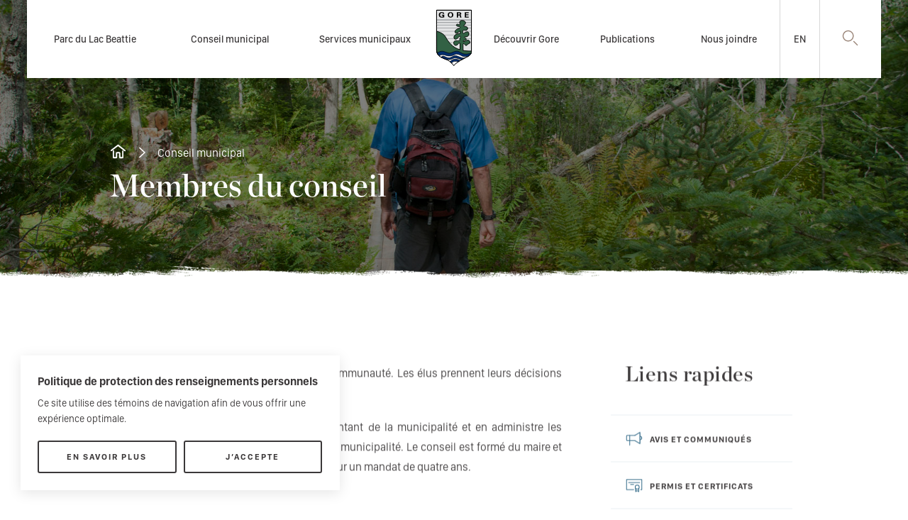

--- FILE ---
content_type: text/html; charset=UTF-8
request_url: https://cantondegore.qc.ca/fr/conseil-municipal/membres-du-conseil
body_size: 8489
content:
<!DOCTYPE html>
<html class="chargement" lang="fr">
<head>
	<!-- TITLE -->
    <title>Membres du conseil — Conseil municipal —  Municipalité du Canton de gore</title>
    <meta name="description" content="Consultez&#x20;la&#x20;page&#x20;&#x00AB;Membres&#x20;du&#x20;conseil&#x00BB;&#x20;sur&#x20;le&#x20;site&#x20;de&#x20;la&#x20;municipalit&#x00E9;&#x20;du&#x20;Canton&#x20;de&#x20;Gore" />

<!-- META -->
	<meta charset="UTF-8"/>
	<meta name="viewport" content="width=device-width, initial-scale=1, maximum-scale=1"/>

<!-- FAVICON -->
	<link href="https://cantondegore.qc.ca/themes/cdg/assets/images/favicon.png" rel="shortcut icon" type="image/x-icon"/>

<!-- CSS -->
	<link rel="stylesheet" href="https://cantondegore.qc.ca/themes/cdg/assets/bower_components/slick-carousel/slick/slick.css">
	<link rel="stylesheet" href="https://cantondegore.qc.ca/themes/cdg/assets/bower_components/slick-carousel/slick/slick-theme.css">
	<link rel="stylesheet" href="https://cantondegore.qc.ca/themes/cdg/assets/styles/compiled/style.css">

<!-- SCRIPTS -->
	<script src="https://maps.googleapis.com/maps/api/js?key=AIzaSyAEGsHncxDNhFPCEEEWxEoRcG6XmOCsDjw"></script>
	<script src="https://cantondegore.qc.ca/themes/cdg/assets/bower_components/jquery/dist/jquery.min.js"></script>
	<script src="https://cantondegore.qc.ca/themes/cdg/assets/bower_components/jquery-validation/dist/jquery.validate.min.js"></script>
	<script src="https://cantondegore.qc.ca/themes/cdg/assets/bower_components/formatter.js/dist/jquery.formatter.min.js"></script>
	<script src="https://cantondegore.qc.ca/themes/cdg/assets/bower_components/jquery.easing/js/jquery.easing.min.js"></script>
	<script src="https://cantondegore.qc.ca/themes/cdg/assets/bower_components/slick-carousel/slick/slick.min.js"></script>
	<script src="https://cantondegore.qc.ca/themes/cdg/assets/bower_components/jquery.cookie/jquery.cookie.js"></script>
	<script src="https://cantondegore.qc.ca/themes/cdg/assets/scripts/includes/jquery.scrollfire.min.js"></script>
	<script src="https://cantondegore.qc.ca/themes/cdg/assets/scripts/includes/jquery.fancybox.min.js"></script>
	<script src="https://cantondegore.qc.ca/themes/cdg/assets/scripts/includes/stickyfill.min.js"></script>
	<script src="https://cantondegore.qc.ca/themes/cdg/assets/scripts/includes/barba.min.js"></script>
	<script src="https://cantondegore.qc.ca/themes/cdg/assets/scripts/fonctions.js"></script>
	<script src="https://cantondegore.qc.ca/themes/cdg/assets/scripts/formulaires.js"></script>
	<script src="https://cantondegore.qc.ca/themes/cdg/assets/scripts/slicks.js"></script>
	<script src="https://cantondegore.qc.ca/themes/cdg/assets/scripts/popups.js"></script>
	<script src="https://cantondegore.qc.ca/themes/cdg/assets/scripts/global.js"></script>
	<script src="https://cantondegore.qc.ca/themes/cdg/assets/scripts/transition.js"></script>

    <!-- Google tag (gtag.js) -->
    <script async src="https://www.googletagmanager.com/gtag/js?id=G-6TYQZVJGPL"></script>

    <script>
        window.dataLayer = window.dataLayer || [];
        function gtag(){dataLayer.push(arguments);}
        gtag('js', new Date());

        gtag('config', 'G-6TYQZVJGPL');
    </script>

    <script>
		$(document).ready(function(){
			initPageTransition();
			var firstloader = new Loader();
			firstloader.reset();
			firstloader.setCompleteCallback( [function() {
				setTimeout( function() {
					$('html').removeClass('chargement');
				}, 600);
			}]);
			firstloader.start();
			$(document).scrollTop(0);

            $('body').keydown( function(e) {
                var keycode = (e.keyCode ? e.keyCode : e.which)
    			if ((e.ctrlKey  && keycode == 13) || (e.metaKey  && keycode == 13)) {
                    location = '/administration'
                    return false
                }
            })
		});
	</script></head>
<body>
	<div id="loaderbar"></div>
<div id="landing">
	<img src="https://cantondegore.qc.ca/themes/cdg/assets/images/icones/logo.svg" width="100" alt=""/>
</div>
<div id="page-transition">
	<img src="https://cantondegore.qc.ca/themes/cdg/assets/images/icones/logo.svg" width="100" alt=""/>
</div>
	<div id="transition-wrapper">
        <div class="transition-container" data-namespace="generalView">
            <div id="pageGeneral">
                <div class="c-overlay-cookies" data-overlay="cookies">
    <div class="c-overlay-cookies__container">
        <div class="c-overlay-cookies__content">
            <span class="c-overlay-cookies__title">Politique de protection des renseignements personnels</span>
            <p class="c-overlay-cookies__text">Ce site utilise des témoins de navigation afin de vous offrir une expérience optimale.</p>
        </div>
        <div class="c-overlay-cookies__buttons">
            <a class="c-overlay-cookies__button-find-out-more btn" href="https://www.cantondegore.qc.ca/storage/app/media/politique_de_confidentialite_2023_et_annexe.pdf" target="_blank" rel="noopener noreferrer">
                <span>En savoir plus</span>
            </a>
            <button class="c-overlay-cookies__button-accept btn || js-overlay-cookies-button-accept js-close-overlay-cookies">
                <span>J’accepte</span>
            </button>
        </div>
    </div>
</div>


<style type="text/css">
    .c-overlay-cookies {
        --y-30: max(22px + (30 - 22) * ((100vw - 500px) / (1440 - 500)), 22px);
        --y-nus-25: max(20px + (25 - 20) * ((100vw - 500px) / (1440 - 500)), 20px);
        --y-nus-20: max(16px + (20 - 16) * ((100vw - 500px) / (1440 - 500)), 16px);
        --x-30: max(22px + (30 - 22) * ((100vw - 500px) / (1440 - 500)), 22px);
        --x-nus-25: max(22px + (25 - 22) * ((100vw - 500px) / (1440 - 500)), 22px);
    }

    .c-overlay-cookies {
        position: fixed;
        top: 0;
        right: 0;
        bottom: 0;
        left: 0;
        font-size: 10px;
        visibility: hidden;
        pointer-events: none;
        z-index: 110;
    }

    .c-overlay-cookies__container {
        position: absolute;
        bottom: var(--y-30);
        left: var(--x-30);
        width: 450px;
        padding: var(--y-nus-25) var(--x-nus-25);
        background-color: rgb(255, 255, 255);
        box-shadow: 0 4px 18px 0 rgba(0, 0, 0, 0.10);
        opacity: 0;
        pointer-events: none;
        transform: translateY(var(--y-30));
        transition: opacity 800ms cubic-bezier(0.76, 0, 0.24, 1), transform 800ms cubic-bezier(0.76, 0, 0.24, 1);
        will-change: transform;
    }

    @media screen and (max-width: 500px) {
        .c-overlay-cookies__container {
            width: calc(100% - (var(--x-30) * 2));
        }
    }

    .c-overlay-cookies__title {
        font-size: 1.6em;
        font-weight: 700;
        line-height: 1.6em;
        color: #3b3839;
        font-family: 'san francisco bold', serif;
    }

    @media screen and (max-width: 500px) {
        .c-overlay-cookies__title {
            font-size: 1.5em;
        }
    }

    @media screen and (max-width: 350px) {
        .c-overlay-cookies__title {
            font-size: 1.4em;
        }
    }

    .c-overlay-cookies__text {
        display: block;
        font-size: 1.4em;
        line-height: 1.6em;
        margin-top: 7px;
        color: #3b3839;
        font-family: 'san francisco', serif;
    }

    .c-overlay-cookies__buttons {
        display: flex;
        margin-top: var(--y-nus-20);
    }

    @media screen and (max-width: 450px) {
        .c-overlay-cookies__buttons {
            flex-direction: column;
        }
    }

    button {
        appearance: none;
        color: initial;
        background: initial;
        border: initial;
        font: initial;
        border-radius: initial;
        padding: initial;
        cursor: pointer;
        -webkit-tap-highlight-color: transparent;
    }

    .c-overlay-cookies__button-find-out-more,
    .c-overlay-cookies__button-accept {
        display: flex;
        justify-content: center;
        width: 50%;
        padding: 14px 0px;
    }

    @media screen and (max-width: 450px) {
        .c-overlay-cookies__button-find-out-more,
        .c-overlay-cookies__button-accept {
            width: 100%;
        }
    }

    .c-overlay-cookies__button-find-out-more {
        /* Ajoutez les styles nécessaires ici */
        margin-right: 10px;
    }

    @media screen and (max-width: 450px) {
        .c-overlay-cookies__button-find-out-more {
            margin-right: 0;
            margin-bottom: 10px;
        }
    }

    .c-overlay-cookies__button-accept {
        /* Ajoutez les styles nécessaires ici */
    }


    /* OVERLAY VISIBLE */
    .show-overlay-cookies .c-overlay-cookies {
        visibility: visible;
    }

    .show-overlay-cookies .c-overlay-cookies__container {
        opacity: 1;
        pointer-events: all;
        transform: none;
    }


    /* OVERLAY QUI FERME */
    .show-overlay-cookies.closing-overlay-cookies .c-overlay-cookies__container {
        opacity: 0;
        transform: translateY(var(--y-30));
    }
</style>                <div id="popupMenu">
	<div class="overlay"></div>
	<div class="wrapper xsyPadding">
        <ul>
                <li class="btnSubLvl1"><a>Parc du Lac Beattie</a>
        <ul class="subLvl1">
                                                <li><a class="closeAll" href="https://cantondegore.qc.ca/fr/parc-du-lac-beattie/course-coureur-des-bois">Course - Défi Coureur des Bois</a></li>
                                                                <li><a class="closeAll" href="https://cantondegore.qc.ca/fr/parc-du-lac-beattie/hebergements-en-foret">Hébergements en forêt</a></li>
                                                                <li><a class="closeAll" href="https://cantondegore.qc.ca/fr/parc-du-lac-beattie/presentation-du-parc">Projet du Parc Nature du Lac Beattie</a></li>
                                                                <li><a class="closeAll" href="https://cantondegore.qc.ca/fr/parc-du-lac-beattie/carte-des-sentiers">Carte des sentiers</a></li>
                                                                <li><a class="closeAll" href="https://cantondegore.qc.ca/fr/parc-du-lac-beattie/tarification">Tarification</a></li>
                                                                <li><a class="closeAll" href="https://cantondegore.qc.ca/fr/parc-du-lac-beattie/parc-du-lac-beattie">Activités au Parc Nature du Lac Beattie</a></li>
                                    </ul>
    </li>
                <li class="btnSubLvl1"><a>Conseil municipal</a>
        <ul class="subLvl1">
                                                <li><a class="closeAll" href="https://cantondegore.qc.ca/fr/conseil-municipal/membres-du-conseil">Membres du conseil</a></li>
                                                                <li><a class="closeAll" href="https://cantondegore.qc.ca/fr/conseil-municipal/seances-du-conseil">Séances du conseil</a></li>
                                                                <li><a class="closeAll" href="https://cantondegore.qc.ca/fr/conseil-municipal/budget-municipal">Budget municipal</a></li>
                                                                <li><a class="closeAll" href="https://cantondegore.qc.ca/fr/conseil-municipal/mot-du-maire">Mot du maire</a></li>
                                                                <li><a class="closeAll" href="https://cantondegore.qc.ca/fr/conseil-municipal/elections-generales-municipale">Élections générales municipales</a></li>
                                    </ul>
    </li>
                <li class="btnSubLvl1"><a>Services municipaux</a>
        <ul class="subLvl1">
                                                <li><a class="closeAll" href="https://cantondegore.qc.ca/fr/services-municipaux/direction-generale">Direction générale</a></li>
                                                                <li><a class="closeAll" href="https://cantondegore.qc.ca/fr/services-municipaux/service-de-greffe">Greffe</a></li>
                                                                <li><a class="closeAll" href="https://cantondegore.qc.ca/fr/services-municipaux/Service-de-la-tresorerie">Finances - trésorerie</a></li>
                                                                <li><a class="closeAll" href="https://cantondegore.qc.ca/fr/services-municipaux/service-de-l-urbanisme">Urbanisme</a></li>
                                                                <li><a class="closeAll" href="https://cantondegore.qc.ca/fr/services-municipaux/environnement">Environnement</a></li>
                                                                <li><a class="closeAll" href="https://cantondegore.qc.ca/fr/services-municipaux/service-des-travaux-publics">Travaux publics</a></li>
                                                                <li><a class="closeAll" href="https://cantondegore.qc.ca/fr/services-municipaux/service-des-loisirs">Loisirs, Culture et Vie Communautaire</a></li>
                                                                <li><a class="closeAll" href="https://cantondegore.qc.ca/fr/services-municipaux/service-de-securite-publique">Sécurité publique</a></li>
                                                                <li><a class="closeAll" href="https://cantondegore.qc.ca/fr/services-municipaux/droit-de-preemption">Droit de préemption</a></li>
                                                                <li><a class="closeAll" href="https://cantondegore.qc.ca/fr/services-municipaux/collecte-des-matieres-residuelles">Gestion des matières résiduelles</a></li>
                                                                <li><a class="closeAll" href="https://cantondegore.qc.ca/fr/services-municipaux/taxes-municipales">Taxes municipales</a></li>
                                                                <li><a class="closeAll" href="https://cantondegore.qc.ca/fr/services-municipaux/evaluation-municipale">Évaluation municipale</a></li>
                                    </ul>
    </li>
                <li class="btnSubLvl1"><a>Découvrir Gore</a>
        <ul class="subLvl1">
                                                <li><a class="closeAll" href="https://cantondegore.qc.ca/fr/decouvrir-gore/pochette-de-bienvenue">Nouveaux résidents</a></li>
                                                                <li><a class="closeAll" href="https://cantondegore.qc.ca/fr/decouvrir-gore/animaux">Animaux</a></li>
                                                                <li><a class="closeAll" href="https://cantondegore.qc.ca/fr/decouvrir-gore/politiques-municipales">Politiques municipales</a></li>
                                                                <li><a class="closeAll" href="https://cantondegore.qc.ca/fr/decouvrir-gore/evenements-et-activites-du-mois">Comité du magasin général</a></li>
                                                                <li><a class="closeAll" href="https://cantondegore.qc.ca/fr/decouvrir-gore/histoire-de-gore">Histoire de Gore</a></li>
                                                                <li><a class="closeAll" href="https://cantondegore.qc.ca/fr/decouvrir-gore/liens-utiles">Liens utiles</a></li>
                                                                <li><a class="closeAll" href="https://cantondegore.qc.ca/fr/decouvrir-gore/parc-municipal-et-sentiers">Parc Municipal et Sentiers</a></li>
                                                                <li><a class="closeAll" href="https://cantondegore.qc.ca/fr/decouvrir-gore/permis-et-certificats">Permis et certificats</a></li>
                                                                <li><a class="closeAll" href="https://cantondegore.qc.ca/fr/decouvrir-gore/vie-associative">Vie Associative</a></li>
                                                                <li><a class="closeAll" href="/fr/s-etablir-a-gore/evenements" >Événements</a></li>
                                                                <li><a class="closeAll" href="https://cantondegore.qc.ca/fr/decouvrir-gore/espace-culturel-lakefield">Espace Culturel Lakefield</a></li>
                                    </ul>
    </li>
                <li class="btnSubLvl1"><a>Publications</a>
        <ul class="subLvl1">
                                                <li><a class="closeAll" href="https://cantondegore.qc.ca/fr/publications/express-de-gore">Express de Gore</a></li>
                                                                <li><a class="closeAll" href="/fr/publications/actualites" >Nouvelles</a></li>
                                                                <li><a class="closeAll" href="https://cantondegore.qc.ca/fr/publications/avis-et-communiques">Avis publics et communiqués</a></li>
                                                                <li><a class="closeAll" href="https://cantondegore.qc.ca/fr/publications/proces-verbaux">Procès-verbaux</a></li>
                                                                <li><a class="closeAll" href="https://cantondegore.qc.ca/fr/publications/reglements">Règlements municipaux</a></li>
                                                                <li><a class="closeAll" href="https://cantondegore.qc.ca/fr/publications/documents">Autres publications</a></li>
                                                                <li><a class="closeAll" href="https://cantondegore.qc.ca/fr/publications/changement-dadresse">Changement d&#039;adresse</a></li>
                                                                <li><a class="closeAll" href="https://cantondegore.qc.ca/fr/publications/chroniques">Chroniques</a></li>
                                                                <li><a class="closeAll" href="https://cantondegore.qc.ca/fr/publications/entente-intermunicipale-en-services-incendies">Entente intermunicipale en Services Incendies</a></li>
                                                                <li><a class="closeAll" href="https://cantondegore.qc.ca/fr/publications/gestion-contractuelle">Gestion Contractuelle</a></li>
                                                                <li><a class="closeAll" href="https://cantondegore.qc.ca/fr/publications/offres-demploi">Offres d&#039;emploi</a></li>
                                    </ul>
    </li>
                <li class="btnSubLvl1"><a>Nous joindre</a>
        <ul class="subLvl1">
                                                <li><a class="closeAll" href="/fr/contact" >Adresse de la mairie</a></li>
                                                                <li><a class="closeAll" href="/fr/contact#personnelMunicipal" >Bottin du personnel</a></li>
                                    </ul>
    </li>
            <li><a class="closeAll || js-close-overlay-cookies" href="/en">EN</a></li>
        </ul>
	</div>
</div>				<header>
	<div class="sxPadding desktopHeader animation slideDown">
		<div>
			<div id="popupRecherche">
	<div class="wrapper">
        <form id="formRecherche" action="https://cantondegore.qc.ca/fr/recherche">
            <svg version="1.1" xmlns="http://www.w3.org/2000/svg" xmlns:xlink="http://www.w3.org/1999/xlink" x="0px" y="0px"
	width="71.121px" height="71.12px" viewBox="225.44 22.04 71.121 71.12" enable-background="new 225.44 22.04 71.121 71.12"
	xml:space="preserve">
	<path d="M252.88,71.81c-12.281,0-22.33-10.048-22.33-22.331c0-12.281,10.049-22.33,22.33-22.33s22.33,10.049,22.33,22.33
	C275.21,61.762,265.161,71.81,252.88,71.81z M252.88,31.21c-10.048,0-18.27,8.222-18.27,18.27c0,10.049,8.222,18.271,18.27,18.271
	c10.05,0,18.27-8.222,18.27-18.271C271.149,39.432,262.93,31.21,252.88,31.21z M290.842,84.6l-14.211-14.21
	c-0.812-0.812-2.029-0.812-2.841,0c-0.813,0.813-0.813,2.03,0,2.842l14.209,14.21c0.813,0.813,2.03,0.813,2.843,0
	S291.654,85.412,290.842,84.6z"/>
</svg>

            <input type="text" name="q" id="searchInput" placeholder="Que cherchez-vous ?">
            <a class="submitRecherche" onclick="this.parentNode.submit()"><svg version="1.1" xmlns="http://www.w3.org/2000/svg" xmlns:xlink="http://www.w3.org/1999/xlink" x="0px" y="0px"
	width="49.961px" height="24.98px" viewBox="0 0 49.961 24.98" enable-background="new 0 0 49.961 24.98" xml:space="preserve">
	<path d="M35.99,23.5c-0.47,0-0.939-0.179-1.298-0.538c-0.716-0.715-0.716-1.878,0-2.594l7.878-7.877l-7.878-7.878
	c-0.716-0.715-0.716-1.878,0-2.594c0.717-0.716,1.878-0.716,2.595,0l9.175,9.175c0.717,0.716,0.717,1.879,0,2.594l-9.175,9.175
	C36.929,23.321,36.46,23.5,35.99,23.5z"/>
	<path d="M45.165,14.325H4.796c-1.013,0-1.835-0.822-1.835-1.835V3.316c0-1.014,0.822-1.835,1.835-1.835
	c1.014,0,1.835,0.822,1.835,1.835v7.34h38.534c1.014,0,1.835,0.822,1.835,1.835C47,13.504,46.178,14.325,45.165,14.325z"/>
</svg>
</a>
        </form>
	</div>
</div>			<ul class="left">
				<li class="linkDropDown">
                        <a href=""><span>Parc du Lac Beattie</span></a>
    <ul>
                                    <li><a href="https://cantondegore.qc.ca/fr/parc-du-lac-beattie/course-coureur-des-bois">Course - Défi Coureur des Bois</a></li>
                                                <li><a href="https://cantondegore.qc.ca/fr/parc-du-lac-beattie/hebergements-en-foret">Hébergements en forêt</a></li>
                                                <li><a href="https://cantondegore.qc.ca/fr/parc-du-lac-beattie/presentation-du-parc">Projet du Parc Nature du Lac Beattie</a></li>
                                                <li><a href="https://cantondegore.qc.ca/fr/parc-du-lac-beattie/carte-des-sentiers">Carte des sentiers</a></li>
                                                <li><a href="https://cantondegore.qc.ca/fr/parc-du-lac-beattie/tarification">Tarification</a></li>
                                                <li><a href="https://cantondegore.qc.ca/fr/parc-du-lac-beattie/parc-du-lac-beattie">Activités au Parc Nature du Lac Beattie</a></li>
                        </ul>
 <!-- parc-du-lac-beattie -->
				</li>
				<li class="linkDropDown">
                        <a href=""><span>Conseil municipal</span></a>
    <ul>
                                    <li><a href="https://cantondegore.qc.ca/fr/conseil-municipal/membres-du-conseil">Membres du conseil</a></li>
                                                <li><a href="https://cantondegore.qc.ca/fr/conseil-municipal/seances-du-conseil">Séances du conseil</a></li>
                                                <li><a href="https://cantondegore.qc.ca/fr/conseil-municipal/budget-municipal">Budget municipal</a></li>
                                                <li><a href="https://cantondegore.qc.ca/fr/conseil-municipal/mot-du-maire">Mot du maire</a></li>
                                                <li><a href="https://cantondegore.qc.ca/fr/conseil-municipal/elections-generales-municipale">Élections générales municipales</a></li>
                        </ul>
 <!-- conseil-municipal -->
				</li>
				<li class="linkDropDown">
                        <a href=""><span>Services municipaux</span></a>
    <ul>
                                    <li><a href="https://cantondegore.qc.ca/fr/services-municipaux/direction-generale">Direction générale</a></li>
                                                <li><a href="https://cantondegore.qc.ca/fr/services-municipaux/service-de-greffe">Greffe</a></li>
                                                <li><a href="https://cantondegore.qc.ca/fr/services-municipaux/Service-de-la-tresorerie">Finances - trésorerie</a></li>
                                                <li><a href="https://cantondegore.qc.ca/fr/services-municipaux/service-de-l-urbanisme">Urbanisme</a></li>
                                                <li><a href="https://cantondegore.qc.ca/fr/services-municipaux/environnement">Environnement</a></li>
                                                <li><a href="https://cantondegore.qc.ca/fr/services-municipaux/service-des-travaux-publics">Travaux publics</a></li>
                                                <li><a href="https://cantondegore.qc.ca/fr/services-municipaux/service-des-loisirs">Loisirs, Culture et Vie Communautaire</a></li>
                                                <li><a href="https://cantondegore.qc.ca/fr/services-municipaux/service-de-securite-publique">Sécurité publique</a></li>
                                                <li><a href="https://cantondegore.qc.ca/fr/services-municipaux/droit-de-preemption">Droit de préemption</a></li>
                                                <li><a href="https://cantondegore.qc.ca/fr/services-municipaux/collecte-des-matieres-residuelles">Gestion des matières résiduelles</a></li>
                                                <li><a href="https://cantondegore.qc.ca/fr/services-municipaux/taxes-municipales">Taxes municipales</a></li>
                                                <li><a href="https://cantondegore.qc.ca/fr/services-municipaux/evaluation-municipale">Évaluation municipale</a></li>
                        </ul>
 <!-- services-municipaux -->
				</li>
			</ul>
			<ul class="center">
				<li><a href="https://cantondegore.qc.ca/fr"><span><img src="https://cantondegore.qc.ca/themes/cdg/assets/images/icones/logo.svg" alt="Logo"></span></a></li>
			</ul>
			<ul class="right">
				<li class="linkDropDown">
                        <a href=""><span>Découvrir Gore</span></a>
    <ul>
                                    <li><a href="https://cantondegore.qc.ca/fr/decouvrir-gore/pochette-de-bienvenue">Nouveaux résidents</a></li>
                                                <li><a href="https://cantondegore.qc.ca/fr/decouvrir-gore/animaux">Animaux</a></li>
                                                <li><a href="https://cantondegore.qc.ca/fr/decouvrir-gore/politiques-municipales">Politiques municipales</a></li>
                                                <li><a href="https://cantondegore.qc.ca/fr/decouvrir-gore/evenements-et-activites-du-mois">Comité du magasin général</a></li>
                                                <li><a href="https://cantondegore.qc.ca/fr/decouvrir-gore/histoire-de-gore">Histoire de Gore</a></li>
                                                <li><a href="https://cantondegore.qc.ca/fr/decouvrir-gore/liens-utiles">Liens utiles</a></li>
                                                <li><a href="https://cantondegore.qc.ca/fr/decouvrir-gore/parc-municipal-et-sentiers">Parc Municipal et Sentiers</a></li>
                                                <li><a href="https://cantondegore.qc.ca/fr/decouvrir-gore/permis-et-certificats">Permis et certificats</a></li>
                                                <li><a href="https://cantondegore.qc.ca/fr/decouvrir-gore/vie-associative">Vie Associative</a></li>
                                                <li><a href="/fr/s-etablir-a-gore/evenements" >Événements</a></li>
                                                <li><a href="https://cantondegore.qc.ca/fr/decouvrir-gore/espace-culturel-lakefield">Espace Culturel Lakefield</a></li>
                        </ul>
 <!-- decouvrir-gore -->
				</li>
				<li class="linkDropDown">
                        <a href=""><span>Publications</span></a>
    <ul>
                                    <li><a href="https://cantondegore.qc.ca/fr/publications/express-de-gore">Express de Gore</a></li>
                                                <li><a href="/fr/publications/actualites" >Nouvelles</a></li>
                                                <li><a href="https://cantondegore.qc.ca/fr/publications/avis-et-communiques">Avis publics et communiqués</a></li>
                                                <li><a href="https://cantondegore.qc.ca/fr/publications/proces-verbaux">Procès-verbaux</a></li>
                                                <li><a href="https://cantondegore.qc.ca/fr/publications/reglements">Règlements municipaux</a></li>
                                                <li><a href="https://cantondegore.qc.ca/fr/publications/documents">Autres publications</a></li>
                                                <li><a href="https://cantondegore.qc.ca/fr/publications/changement-dadresse">Changement d&#039;adresse</a></li>
                                                <li><a href="https://cantondegore.qc.ca/fr/publications/chroniques">Chroniques</a></li>
                                                <li><a href="https://cantondegore.qc.ca/fr/publications/entente-intermunicipale-en-services-incendies">Entente intermunicipale en Services Incendies</a></li>
                                                <li><a href="https://cantondegore.qc.ca/fr/publications/gestion-contractuelle">Gestion Contractuelle</a></li>
                                                <li><a href="https://cantondegore.qc.ca/fr/publications/offres-demploi">Offres d&#039;emploi</a></li>
                        </ul>
 <!-- publications -->
				</li>
				<li class="linkDropDown">
                        <a href=""><span>Nous joindre</span></a>
    <ul>
                                    <li><a href="/fr/contact" >Adresse de la mairie</a></li>
                                                <li><a href="/fr/contact#personnelMunicipal" >Bottin du personnel</a></li>
                        </ul>
 <!-- nous-joindre -->
				</li>
				<li class="bordure"><a class="js-close-overlay-cookies" href="/en"><span>EN</span></a></li>
				<li class="loupe">
					<a class="btnRecherche"><span><svg version="1.1" xmlns="http://www.w3.org/2000/svg" xmlns:xlink="http://www.w3.org/1999/xlink" x="0px" y="0px"
	width="71.121px" height="71.12px" viewBox="225.44 22.04 71.121 71.12" enable-background="new 225.44 22.04 71.121 71.12"
	xml:space="preserve">
	<path d="M252.88,71.81c-12.281,0-22.33-10.048-22.33-22.331c0-12.281,10.049-22.33,22.33-22.33s22.33,10.049,22.33,22.33
	C275.21,61.762,265.161,71.81,252.88,71.81z M252.88,31.21c-10.048,0-18.27,8.222-18.27,18.27c0,10.049,8.222,18.271,18.27,18.271
	c10.05,0,18.27-8.222,18.27-18.271C271.149,39.432,262.93,31.21,252.88,31.21z M290.842,84.6l-14.211-14.21
	c-0.812-0.812-2.029-0.812-2.841,0c-0.813,0.813-0.813,2.03,0,2.842l14.209,14.21c0.813,0.813,2.03,0.813,2.843,0
	S291.654,85.412,290.842,84.6z"/>
</svg>
</span></a>
					<a class="closeRecherche"></a>
				</li>
			</ul>
		</div>
	</div>
	<div class="row mobileHeader">
		<div id="popupRecherche">
	<div class="wrapper">
        <form id="formRecherche" action="https://cantondegore.qc.ca/fr/recherche">
            <svg version="1.1" xmlns="http://www.w3.org/2000/svg" xmlns:xlink="http://www.w3.org/1999/xlink" x="0px" y="0px"
	width="71.121px" height="71.12px" viewBox="225.44 22.04 71.121 71.12" enable-background="new 225.44 22.04 71.121 71.12"
	xml:space="preserve">
	<path d="M252.88,71.81c-12.281,0-22.33-10.048-22.33-22.331c0-12.281,10.049-22.33,22.33-22.33s22.33,10.049,22.33,22.33
	C275.21,61.762,265.161,71.81,252.88,71.81z M252.88,31.21c-10.048,0-18.27,8.222-18.27,18.27c0,10.049,8.222,18.271,18.27,18.271
	c10.05,0,18.27-8.222,18.27-18.271C271.149,39.432,262.93,31.21,252.88,31.21z M290.842,84.6l-14.211-14.21
	c-0.812-0.812-2.029-0.812-2.841,0c-0.813,0.813-0.813,2.03,0,2.842l14.209,14.21c0.813,0.813,2.03,0.813,2.843,0
	S291.654,85.412,290.842,84.6z"/>
</svg>

            <input type="text" name="q" id="searchInput" placeholder="Que cherchez-vous ?">
            <a class="submitRecherche" onclick="this.parentNode.submit()"><svg version="1.1" xmlns="http://www.w3.org/2000/svg" xmlns:xlink="http://www.w3.org/1999/xlink" x="0px" y="0px"
	width="49.961px" height="24.98px" viewBox="0 0 49.961 24.98" enable-background="new 0 0 49.961 24.98" xml:space="preserve">
	<path d="M35.99,23.5c-0.47,0-0.939-0.179-1.298-0.538c-0.716-0.715-0.716-1.878,0-2.594l7.878-7.877l-7.878-7.878
	c-0.716-0.715-0.716-1.878,0-2.594c0.717-0.716,1.878-0.716,2.595,0l9.175,9.175c0.717,0.716,0.717,1.879,0,2.594l-9.175,9.175
	C36.929,23.321,36.46,23.5,35.99,23.5z"/>
	<path d="M45.165,14.325H4.796c-1.013,0-1.835-0.822-1.835-1.835V3.316c0-1.014,0.822-1.835,1.835-1.835
	c1.014,0,1.835,0.822,1.835,1.835v7.34h38.534c1.014,0,1.835,0.822,1.835,1.835C47,13.504,46.178,14.325,45.165,14.325z"/>
</svg>
</a>
        </form>
	</div>
</div>		<div class="col8 left">
			<div>
				<a><div class="hamburger spinAnim"><span class="box"><span class="inner"></span></span></div></a>
			</div>
		</div>
		<div class="col8 center">
			<div>
				<a class="closeAll" href="https://cantondegore.qc.ca/fr"><span><img src="https://cantondegore.qc.ca/themes/cdg/assets/images/icones/logo.svg" alt="Logo"></span></a>
			</div>
		</div>
		<div class="col8 right">
			<div>
				<div>
					<a class="btnRecherche">
						<span class="spanblock">
							<svg version="1.1" xmlns="http://www.w3.org/2000/svg" xmlns:xlink="http://www.w3.org/1999/xlink" x="0px" y="0px"
	width="71.121px" height="71.12px" viewBox="225.44 22.04 71.121 71.12" enable-background="new 225.44 22.04 71.121 71.12"
	xml:space="preserve">
	<path d="M252.88,71.81c-12.281,0-22.33-10.048-22.33-22.331c0-12.281,10.049-22.33,22.33-22.33s22.33,10.049,22.33,22.33
	C275.21,61.762,265.161,71.81,252.88,71.81z M252.88,31.21c-10.048,0-18.27,8.222-18.27,18.27c0,10.049,8.222,18.271,18.27,18.271
	c10.05,0,18.27-8.222,18.27-18.271C271.149,39.432,262.93,31.21,252.88,31.21z M290.842,84.6l-14.211-14.21
	c-0.812-0.812-2.029-0.812-2.841,0c-0.813,0.813-0.813,2.03,0,2.842l14.209,14.21c0.813,0.813,2.03,0.813,2.843,0
	S291.654,85.412,290.842,84.6z"/>
</svg>

						</span>
					</a>
					<a class="closeRecherche"></a>
				</div>
			</div>
		</div>
	</div>
</header>				
	<div class="content">
	<div class="banniere lxPadding">
		<div>
			<div>
				<div class="breadcrumbs animation slideUp delay1">
					<a href="https://cantondegore.qc.ca/fr"><svg version="1.1" xmlns="http://www.w3.org/2000/svg" xmlns:xlink="http://www.w3.org/1999/xlink" x="0px" y="0px"
	width="25.875px" height="23.001px" viewBox="0 0 25.875 23.001" enable-background="new 0 0 25.875 23.001" xml:space="preserve">
	<path fill="none" stroke="#000000" stroke-width="2" stroke-linecap="round" stroke-linejoin="round" stroke-miterlimit="10" d="
	M6.07,10.754v8.821c0,0.367,0.3,0.667,0.667,0.667h3.245c0.367,0,0.669-0.3,0.671-0.667l0.042-5.657
	c0.002-0.367,0.305-0.667,0.671-0.667h3.246c0.367,0,0.664,0.3,0.662,0.667l-0.042,5.657c-0.002,0.367,0.295,0.667,0.662,0.667
	h3.245c0.367,0,0.667-0.3,0.667-0.667v-8.457"/>
	<polyline fill="none" stroke="#000000" stroke-width="2" stroke-linecap="round" stroke-linejoin="round" stroke-miterlimit="10" points="
	3,10.13 12.902,2.759 22.875,10.338"/>
</svg>
</a>
					<span><svg version="1.1" xmlns="http://www.w3.org/2000/svg" xmlns:xlink="http://www.w3.org/1999/xlink" x="0px" y="0px"
	viewBox="0 0 14 24" enable-background="new 0 0 14 24" xml:space="preserve">
	<polyline fill="none" stroke="#000000" stroke-width="2" stroke-linecap="round" stroke-linejoin="round" stroke-miterlimit="10" points="
	2.102,3.232 11.667,12 2.102,20.768"/>
</svg>
</span>
					<p>Conseil municipal</p>
				</div>
				<h1 class="animation slideUp delay2">Membres du conseil</h1>
			</div>
		</div>
	</div>
	<div class="lxPadding yPadding">
		<div class="row blockGeneral animation slideUp delay3">
			<div class="col16 col24_1024">
                <div class="dynamic">
                    <p style="text-align: justify;">Le conseil veille à la qualité de vie de votre communauté. Les élus prennent leurs décisions dans l'intérêt des citoyens.&nbsp;</p>

<p style="text-align: justify;">Le conseil municipal joue le rôle de représentant de la municipalité et en administre les affaires. En fait, c’est l’instance suprême de la municipalité. Le conseil est formé du maire et de 6 conseillères et conseillers et sont élus pour un mandat de quatre ans. &nbsp;</p>

<p style="text-align: justify;">
	<br>
</p>
                </div>

                <!-- Rubriques -->
                                                        <ul class="tiroirs style1 smDynamic rubriquePlus">
                                                                                    <li class="noThb">
	<h4 class="toggleTiroir">
				<span>
			<span>Maire</span>
			<br>
							Alain Giroux
					</span>
	</h4>
	<div class="tiroir">
		<div>
			<div>
				<div class="centerize">
											<h6>Alain Giroux</h6>
										<h4>Maire</h4>
				</div>
			</div>
			<div class="dynamic">
	<p>
	<br>
</p>

<p><img src="/storage/app/media/uploaded-files/IMG_4427.jpg" style="width: 300px;" class="fr-fic fr-dib"></p>
</div>


		</div>
	</div>
</li>                                                                                                                <li class="noThb">
	<h4 class="toggleTiroir">
				<span>
			<span>Conseiller - Siège noº 1</span>
			<br>
							Robert Emblem
					</span>
	</h4>
	<div class="tiroir">
		<div>
			<div>
				<div class="centerize">
											<h6>Robert Emblem</h6>
										<h4>Conseiller - Siège noº 1</h4>
				</div>
			</div>
			<div class="dynamic">
	<p>M. Emblem représentera Gore sur le comité du bassin versant de la rivière du Nord.&nbsp;</p>
</div>


		</div>
	</div>
</li>                                                                                                                <li class="noThb">
	<h4 class="toggleTiroir">
				<span>
			<span>Conseiller - Siège noº 2</span>
			<br>
							Daniel Leduc
					</span>
	</h4>
	<div class="tiroir">
		<div>
			<div>
				<div class="centerize">
											<h6>Daniel Leduc</h6>
										<h4>Conseiller - Siège noº 2</h4>
				</div>
			</div>
			<div class="dynamic">
	<p>M. Leduc réside au Lac Hughes - il s'agit de son second mandat en tant que conseiller municipal.&nbsp;</p>
</div>


		</div>
	</div>
</li>                                                                                                                <li class="noThb">
	<h4 class="toggleTiroir">
				<span>
			<span>Conseiller - Siège noº 3</span>
			<br>
							Sakina Khan - mairesse suppléante
					</span>
	</h4>
	<div class="tiroir">
		<div>
			<div>
				<div class="centerize">
											<h6>Sakina Khan - mairesse suppléante</h6>
										<h4>Conseiller - Siège noº 3</h4>
				</div>
			</div>
			<div class="dynamic">
	<p>Mme. Khan siège au conseil depuis 4 ans et entame son second mandat.&nbsp;</p>
</div>


		</div>
	</div>
</li>                                                                                                                <li class="noThb">
	<h4 class="toggleTiroir">
				<span>
			<span>Conseiller - Siège noº 4</span>
			<br>
							Shirley Roy
					</span>
	</h4>
	<div class="tiroir">
		<div>
			<div>
				<div class="centerize">
											<h6>Shirley Roy</h6>
										<h4>Conseiller - Siège noº 4</h4>
				</div>
			</div>
			<div class="dynamic">
	<p>Mme Roy est résidente de Gore depuis de nombreuses années et est grandement impliquée dans les activités pour les aînés de notre communauté. Elle est une des co-auteures de la politique de la famille et des aînés de Gore. Elle organise plusieurs activités au cours de l'année pour amasser des fonds pour les aînés.</p>

<p style="text-align: center;"><img src="/storage/app/media/uploaded-files/IMG_4401.jpg" style="width: 300px;" class="fr-fic fr-dib" data-result="success"></p>
</div>


		</div>
	</div>
</li>                                                                                                                <li class="noThb">
	<h4 class="toggleTiroir">
				<span>
			<span>Conseiller - Siège noº 5</span>
			<br>
							Anik Korosec
					</span>
	</h4>
	<div class="tiroir">
		<div>
			<div>
				<div class="centerize">
											<h6>Anik Korosec</h6>
										<h4>Conseiller - Siège noº 5</h4>
				</div>
			</div>
			<div class="dynamic">
	<p>Mme Korosec est conseillère depuis 2013 et s'implique dans plusieurs dossiers notamment dans l'organisation de la Journée de l'environnement, du festival d'été et du carnaval d'hiver. Toujours là pour aider et faire du bénévolat, elle contribue grandement à l'esprit communautaire. &nbsp;</p>

<p style="text-align: center;"><img src="/storage/app/media/uploaded-files/IMG_4410.jpg" style="width: 300px;" class="fr-fic fr-dib" data-result="success"></p>
</div>


		</div>
	</div>
</li>                                                                                                                <li class="noThb">
	<h4 class="toggleTiroir">
				<span>
			<span>Conseiller - Siège noº 6</span>
			<br>
							Anselmo Marandola
					</span>
	</h4>
	<div class="tiroir">
		<div>
			<div>
				<div class="centerize">
											<h6>Anselmo Marandola</h6>
										<h4>Conseiller - Siège noº 6</h4>
				</div>
			</div>
			<div class="dynamic">
	<p>M. Marandola, en plus d'être pompier volontaire, est impliqué au sein du Centre d'entraide d'Argenteuil afin d'aider les plus démunis. Il s'investit également dans plusieurs projets communautaires.</p>

<p style="text-align: center;">
	<br>
</p>

<p style="text-align: center;"><img src="/storage/app/media/uploaded-files/IMG_4417.jpg" style="width: 300px;" class="fr-fic fr-dib" data-result="success"></p>
</div>


		</div>
	</div>
</li>                                                                        </ul>
                
			</div>
			<div class="sideNav col24_1024">
				<div class="sticky">
                    <ul class="animation slideUp">
                        <li><h3>Liens rapides</h3></li>
<li><a href="https://cantondegore.qc.ca/fr/publications/avis-et-communiques"><span><svg version="1.1" xmlns="http://www.w3.org/2000/svg" xmlns:xlink="http://www.w3.org/1999/xlink" x="0px" y="0px" width="73px" height="62.323px"
  viewBox="79.273 -107.626 73 62.323" enable-background="new 79.273 -107.626 73 62.323"	xml:space="preserve">
	<path fill="none" stroke="#000000" stroke-width="3" stroke-linecap="round" stroke-linejoin="round" stroke-miterlimit="10" d="
	M118.312-69.36H88.206c-1.305,0-2.373-1.068-2.373-2.373v-15.552c0-1.305,1.068-2.373,2.373-2.373h30.105"/>
	<line fill="none" stroke="#000000" stroke-width="3" stroke-linecap="round" stroke-linejoin="round" stroke-miterlimit="10" x1="98.012" y1="-51.09" x2="98.012" y2="-89.658"/>
	<polyline fill="none" stroke="#000000" stroke-width="3" stroke-linecap="round" stroke-linejoin="round" stroke-miterlimit="10" points="
	118.312,-69.36 138.61,-57.181 138.61,-101.838 118.312,-89.658"/>
	<path fill="none" stroke="#000000" stroke-width="3" stroke-linecap="round" stroke-linejoin="round" stroke-miterlimit="10" d="
	M139.624-85.599c3.362,0,6.09,2.728,6.09,6.09c0,3.361-2.728,6.089-6.09,6.089"/>
</svg>
</span>Avis et communiqués</a></li>
<li><a href="https://cantondegore.qc.ca/fr/decouvrir-gore/permis-et-certificats"><span><svg version="1.1" xmlns="http://www.w3.org/2000/svg" xmlns:xlink="http://www.w3.org/1999/xlink" x="0px" y="0px"
	width="73px" height="59px" viewBox="0 0 73 59" enable-background="new 0 0 73 59" xml:space="preserve">
	<polyline fill="none" stroke="#000000" stroke-width="3" stroke-linecap="round" stroke-linejoin="round" stroke-miterlimit="10" points="
	34.5,45.5 6.5,45.5 6.5,5.5 66.5,5.5 66.5,45.5 62.501,45.5"/>
	<line fill="none" stroke="#000000" stroke-width="3" stroke-linecap="round" stroke-linejoin="round" stroke-miterlimit="10" x1="14.5" y1="17.5" x2="58.499" y2="17.5"/>
	<line fill="none" stroke="#000000" stroke-width="3" stroke-linecap="round" stroke-linejoin="round" stroke-miterlimit="10" x1="22.5" y1="25.5" x2="34.5" y2="25.5"/>
	<path fill="none" stroke="#000000" stroke-width="3" stroke-linecap="round" stroke-linejoin="round" stroke-miterlimit="10" d="
	M56.501,35.5c0-4.418-3.586-8-8.001-8c-4.422,0-8,3.582-8,8c0,4.417,3.578,8,8,8C52.915,43.5,56.501,39.917,56.501,35.5z"/>
	<polyline fill="none" stroke="#000000" stroke-width="3" stroke-linecap="round" stroke-linejoin="round" stroke-miterlimit="10" points="
	42.5,41.5 42.5,53.5 48.5,49.5 54.5,53.5 54.5,41.5"/>
</svg>
</span>Permis et certificats</a></li>
<li><a href="https://cantondegore.qc.ca/fr/services-municipaux/taxes-municipales"><span><svg version="1.1" xmlns="http://www.w3.org/2000/svg" xmlns:xlink="http://www.w3.org/1999/xlink" x="0px" y="0px"
	width="65.846px" height="73px" viewBox="0 0 65.846 73" enable-background="new 0 0 65.846 73" xml:space="preserve">
	<path fill="none" stroke="#000000" stroke-width="3" stroke-linecap="round" stroke-linejoin="round" stroke-miterlimit="10" d="
	M20.41,65.524H8.801c-1.065,0-1.936-0.872-1.936-1.934V9.41c0-1.063,0.87-1.934,1.936-1.934h38.698
	c1.063,0,1.936,0.872,1.936,1.934v23.219"/>
	<line fill="none" stroke="#000000" stroke-width="3" stroke-linecap="round" stroke-linejoin="round" stroke-miterlimit="10" x1="14.605" y1="15.215" x2="41.694" y2="15.215"/>
	<line fill="none" stroke="#000000" stroke-width="3" stroke-linecap="round" stroke-linejoin="round" stroke-miterlimit="10" x1="14.605" y1="22.956" x2="24.279" y2="22.956"/>
	<line fill="none" stroke="#000000" stroke-width="3" stroke-linecap="round" stroke-linejoin="round" stroke-miterlimit="10" x1="14.605" y1="30.695" x2="24.279" y2="30.695"/>
	<path fill="none" stroke="#000000" stroke-width="3" stroke-linecap="round" stroke-linejoin="round" stroke-miterlimit="10" d="
	M31.906,50.298V26.856c0-1.937,1.515-3.9,3.873-3.9s3.868,1.964,3.868,3.9v15.448"/>
	<path fill="none" stroke="#000000" stroke-width="3" stroke-linecap="round" stroke-linejoin="round" stroke-miterlimit="10" d="
	M39.71,42.334c0,0,1.57-2.009,3.557-1.895c3.427,0.203,3.832,3.065,3.832,3.065s1.451-1.614,3.869-0.968
	c2.37,0.63,2.336,2.862,2.336,2.862s1.776-1.773,3.869-0.726c1.689,0.846,1.973,2.575,1.734,3.911
	c-0.237,1.333-3.781,15.005-3.781,15.005"/>
	<path fill="none" stroke="#000000" stroke-width="3" stroke-linecap="round" stroke-linejoin="round" stroke-miterlimit="10" d="
	M18.475,46.205c2.358-1.898,5.525-2.863,8.662-0.38l4.77,4.219"/>
	<path fill="none" stroke="#000000" stroke-width="3" stroke-linecap="round" stroke-linejoin="round" stroke-miterlimit="10" d="
	M55.126,63.59c0,0-5.628,1.934-11.61,1.934c-5.977,0-11.609-1.934-11.609-1.934"/>
	<path fill="none" stroke="#000000" stroke-width="3" stroke-linecap="round" stroke-linejoin="round" stroke-miterlimit="10" d="
	M31.906,63.59c0,0-3.027-2.789-6.139-7.928c-3.112-5.136-7.293-9.457-7.293-9.457"/>
</svg>
</span>Taxation</a></li>
<li><a href="https://cantondegore.qc.ca/fr/s-etablir-a-gore/evenements"><span><svg version="1.1" xmlns="http://www.w3.org/2000/svg" xmlns:xlink="http://www.w3.org/1999/xlink" x="0px" y="0px"
	width="63.665px" height="73px" viewBox="0 0 63.665 73" enable-background="new 0 0 63.665 73" xml:space="preserve">
	<rect x="6.246" y="14.849" fill="none" stroke="#000000" stroke-width="3" stroke-linecap="round" stroke-linejoin="round" stroke-miterlimit="10" width="51.173" height="51.175"/>
	<line fill="none" stroke="#000000" stroke-width="3" stroke-linecap="round" stroke-linejoin="round" stroke-miterlimit="10" x1="6.246" y1="26.658" x2="57.419" y2="26.658"/>
	<line fill="none" stroke="#000000" stroke-width="3" stroke-linecap="round" stroke-linejoin="round" stroke-miterlimit="10" x1="21.99" y1="18.786" x2="21.99" y2="6.976"/>
	<line fill="none" stroke="#000000" stroke-width="3" stroke-linecap="round" stroke-linejoin="round" stroke-miterlimit="10" x1="41.675" y1="18.786" x2="41.675" y2="6.976"/>
</svg>
</span>Activités et événements</a></li>
<li><a href="https://cantondegore.qc.ca/fr/publications/reglements"><span><svg version="1.1" xmlns="http://www.w3.org/2000/svg" xmlns:xlink="http://www.w3.org/1999/xlink" x="0px" y="0px"
	width="73px" height="73px" viewBox="0 0 73 73" enable-background="new 0 0 73 73" xml:space="preserve">
	<line fill="none" stroke="#000000" stroke-width="3" stroke-linecap="round" stroke-linejoin="round" stroke-miterlimit="10" x1="51.965" y1="44.64" x2="28.359" y2="21.035"/>
	<line fill="none" stroke="#000000" stroke-width="3" stroke-linecap="round" stroke-linejoin="round" stroke-miterlimit="10" x1="41.386" y1="8.011" x2="64.987" y2="31.616"/>
	<line fill="none" stroke="#000000" stroke-width="3" stroke-linecap="round" stroke-linejoin="round" stroke-miterlimit="10" x1="5.977" y1="67.024" x2="39.806" y2="33.193"/>
	<line fill="none" stroke="#000000" stroke-width="3" stroke-linecap="round" stroke-linejoin="round" stroke-miterlimit="10" x1="26.327" y1="22.256" x2="42.604" y2="5.976"/>
	<line fill="none" stroke="#000000" stroke-width="3" stroke-linecap="round" stroke-linejoin="round" stroke-miterlimit="10" x1="50.746" y1="46.675" x2="67.023" y2="30.395"/>
	<line fill="none" stroke="#000000" stroke-width="3" stroke-linecap="round" stroke-linejoin="round" stroke-miterlimit="10" x1="46.673" y1="67.024" x2="67.023" y2="67.024"/>
</svg>
</span>Règlementation</a></li>                    </ul>
				</div>
			</div>
		</div>
	</div>

	<div class="row block2TextOnImage scrollFire">
    <a href="https://cantondegore.qc.ca/fr/publications/avis-et-communiques" class="animation slideLeft image1">
        <div class="image"></div>
        <div>
            <h2>Avis et communiqués</h2>
            <div><svg version="1.1" xmlns="http://www.w3.org/2000/svg" xmlns:xlink="http://www.w3.org/1999/xlink" x="0px" y="0px"
	width="59.5px" height="14.938px" viewBox="-18.516 0 59.5 14.938" enable-background="new -18.516 0 59.5 14.938"
	xml:space="preserve">
	<line fill="none" stroke="#000000" stroke-width="2" stroke-miterlimit="10" x1="29.536" y1="7.469" x2="34.786" y2="7.469"/>
	<line fill="none" stroke="#000000" stroke-width="2" stroke-miterlimit="10" x1="-18.516" y1="7.469" x2="37.651" y2="7.469"/>
	<polyline fill="none" stroke="#000000" stroke-width="2" stroke-miterlimit="10" points="32.168,1.319 38.317,7.469 32.168,13.619 "/>
</svg>
</div>
        </div>
    </a>
    <a href="https://cantondegore.qc.ca/fr/decouvrir-gore/pochette-de-bienvenue" class="animation slideRight image2">
        <div class="image"></div>
        <div>
            <h2>Vivre à Gore</h2>
            <div><svg version="1.1" xmlns="http://www.w3.org/2000/svg" xmlns:xlink="http://www.w3.org/1999/xlink" x="0px" y="0px"
	width="59.5px" height="14.938px" viewBox="-18.516 0 59.5 14.938" enable-background="new -18.516 0 59.5 14.938"
	xml:space="preserve">
	<line fill="none" stroke="#000000" stroke-width="2" stroke-miterlimit="10" x1="29.536" y1="7.469" x2="34.786" y2="7.469"/>
	<line fill="none" stroke="#000000" stroke-width="2" stroke-miterlimit="10" x1="-18.516" y1="7.469" x2="37.651" y2="7.469"/>
	<polyline fill="none" stroke="#000000" stroke-width="2" stroke-miterlimit="10" points="32.168,1.319 38.317,7.469 32.168,13.619 "/>
</svg>
</div>
        </div>
    </a>
</div></div>				<footer>
    <div class="row sxPadding yPadding">
        <div class="col col6_1200 col8_900 hide_768 animation slideUp">
                <h6>Parc du Lac Beattie</h6>
    <ul>
                                    <li><a href="https://cantondegore.qc.ca/fr/parc-du-lac-beattie/course-coureur-des-bois">Course - Défi Coureur des Bois</a></li>
                                                <li><a href="https://cantondegore.qc.ca/fr/parc-du-lac-beattie/hebergements-en-foret">Hébergements en forêt</a></li>
                                                <li><a href="https://cantondegore.qc.ca/fr/parc-du-lac-beattie/presentation-du-parc">Projet du Parc Nature du Lac Beattie</a></li>
                                                <li><a href="https://cantondegore.qc.ca/fr/parc-du-lac-beattie/carte-des-sentiers">Carte des sentiers</a></li>
                                                <li><a href="https://cantondegore.qc.ca/fr/parc-du-lac-beattie/tarification">Tarification</a></li>
                                                <li><a href="https://cantondegore.qc.ca/fr/parc-du-lac-beattie/parc-du-lac-beattie">Activités au Parc Nature du Lac Beattie</a></li>
                        </ul>
            <div class="show_900">    <h6>Conseil municipal</h6>
    <ul>
                                    <li><a href="https://cantondegore.qc.ca/fr/conseil-municipal/membres-du-conseil">Membres du conseil</a></li>
                                                <li><a href="https://cantondegore.qc.ca/fr/conseil-municipal/seances-du-conseil">Séances du conseil</a></li>
                                                <li><a href="https://cantondegore.qc.ca/fr/conseil-municipal/budget-municipal">Budget municipal</a></li>
                                                <li><a href="https://cantondegore.qc.ca/fr/conseil-municipal/mot-du-maire">Mot du maire</a></li>
                                                <li><a href="https://cantondegore.qc.ca/fr/conseil-municipal/elections-generales-municipale">Élections générales municipales</a></li>
                        </ul>
</div>
        </div>
        <div class="col col6_1200 hide_900 hide_768 animation slideUp">
                <h6>Conseil municipal</h6>
    <ul>
                                    <li><a href="https://cantondegore.qc.ca/fr/conseil-municipal/membres-du-conseil">Membres du conseil</a></li>
                                                <li><a href="https://cantondegore.qc.ca/fr/conseil-municipal/seances-du-conseil">Séances du conseil</a></li>
                                                <li><a href="https://cantondegore.qc.ca/fr/conseil-municipal/budget-municipal">Budget municipal</a></li>
                                                <li><a href="https://cantondegore.qc.ca/fr/conseil-municipal/mot-du-maire">Mot du maire</a></li>
                                                <li><a href="https://cantondegore.qc.ca/fr/conseil-municipal/elections-generales-municipale">Élections générales municipales</a></li>
                        </ul>
        </div>
        <div class="col col6_1200 col8_900 hide_768 animation slideUp">
                <h6>Services municipaux</h6>
    <ul>
                                    <li><a href="https://cantondegore.qc.ca/fr/services-municipaux/direction-generale">Direction générale</a></li>
                                                <li><a href="https://cantondegore.qc.ca/fr/services-municipaux/service-de-greffe">Greffe</a></li>
                                                <li><a href="https://cantondegore.qc.ca/fr/services-municipaux/Service-de-la-tresorerie">Finances - trésorerie</a></li>
                                                <li><a href="https://cantondegore.qc.ca/fr/services-municipaux/service-de-l-urbanisme">Urbanisme</a></li>
                                                <li><a href="https://cantondegore.qc.ca/fr/services-municipaux/environnement">Environnement</a></li>
                                                <li><a href="https://cantondegore.qc.ca/fr/services-municipaux/service-des-travaux-publics">Travaux publics</a></li>
                                                <li><a href="https://cantondegore.qc.ca/fr/services-municipaux/service-des-loisirs">Loisirs, Culture et Vie Communautaire</a></li>
                                                <li><a href="https://cantondegore.qc.ca/fr/services-municipaux/service-de-securite-publique">Sécurité publique</a></li>
                                                <li><a href="https://cantondegore.qc.ca/fr/services-municipaux/droit-de-preemption">Droit de préemption</a></li>
                                                <li><a href="https://cantondegore.qc.ca/fr/services-municipaux/collecte-des-matieres-residuelles">Gestion des matières résiduelles</a></li>
                                                <li><a href="https://cantondegore.qc.ca/fr/services-municipaux/taxes-municipales">Taxes municipales</a></li>
                                                <li><a href="https://cantondegore.qc.ca/fr/services-municipaux/evaluation-municipale">Évaluation municipale</a></li>
                        </ul>
            <div class="show_700"><h6>Nous joindre</h6>
<ul>
    <li><a href="#" class="tel">450 562-2025</a></li>
    <li><p>9, chemin Cambria Gore (Québec) J0V 1K0</p></li>
</ul></div>
        </div>
        <div class="col col6_1200 col8_900 hide_768 animation slideUp">
                <h6>Découvrir Gore</h6>
    <ul>
                                    <li><a href="https://cantondegore.qc.ca/fr/decouvrir-gore/pochette-de-bienvenue">Nouveaux résidents</a></li>
                                                <li><a href="https://cantondegore.qc.ca/fr/decouvrir-gore/animaux">Animaux</a></li>
                                                <li><a href="https://cantondegore.qc.ca/fr/decouvrir-gore/politiques-municipales">Politiques municipales</a></li>
                                                <li><a href="https://cantondegore.qc.ca/fr/decouvrir-gore/evenements-et-activites-du-mois">Comité du magasin général</a></li>
                                                <li><a href="https://cantondegore.qc.ca/fr/decouvrir-gore/histoire-de-gore">Histoire de Gore</a></li>
                                                <li><a href="https://cantondegore.qc.ca/fr/decouvrir-gore/liens-utiles">Liens utiles</a></li>
                                                <li><a href="https://cantondegore.qc.ca/fr/decouvrir-gore/parc-municipal-et-sentiers">Parc Municipal et Sentiers</a></li>
                                                <li><a href="https://cantondegore.qc.ca/fr/decouvrir-gore/permis-et-certificats">Permis et certificats</a></li>
                                                <li><a href="https://cantondegore.qc.ca/fr/decouvrir-gore/vie-associative">Vie Associative</a></li>
                                                <li><a href="/fr/s-etablir-a-gore/evenements" >Événements</a></li>
                                                <li><a href="https://cantondegore.qc.ca/fr/decouvrir-gore/espace-culturel-lakefield">Espace Culturel Lakefield</a></li>
                        </ul>
            <div class="show_1200"><h6>Nous joindre</h6>
<ul>
    <li><a href="#" class="tel">450 562-2025</a></li>
    <li><p>9, chemin Cambria Gore (Québec) J0V 1K0</p></li>
</ul></div>
        </div>
        <div class="col col24_768 show show_768 hide_1200 animation slideUp">
            <h6>Nous joindre</h6>
<ul>
    <li><a href="#" class="tel">450 562-2025</a></li>
    <li><p>9, chemin Cambria Gore (Québec) J0V 1K0</p></li>
</ul>        </div>
    </div>
</footer>
<div class="copyright row sxPadding">
    <div class="col12 col24_700 left animation slideLeft"><p>Canton de Gore © 2019 Tous droits réservés</p></div>
    <div class="col12 col24_700 right animation slideRight"><a href="https://www.blanko.ca/" target="_blank">#Blankonumerique</a></div>
</div>			</div>
		</div>
	</div>
    <script src="/modules/system/assets/js/framework.combined-min.js"></script>
<link rel="stylesheet" property="stylesheet" href="/modules/system/assets/css/framework.extras-min.css">
    </body>
</html>

--- FILE ---
content_type: text/css
request_url: https://cantondegore.qc.ca/themes/cdg/assets/styles/compiled/style.css
body_size: 17673
content:
@charset "UTF-8";
* {
  box-sizing: border-box;
  -webkit-font-smoothing: antialiased;
  -moz-osx-font-smoothing: grayscale;
  -webkit-backface-visibility: hidden;
  outline: none !important;
}

html, body, div, span, applet, object, iframe, h1, h2, h3, h4, h5, h6, p, blockquote, pre, a, abbr, acronym, address, big, cite, code, del, dfn, em, img,
ins, kbd, q, s, samp, small, strike, strong, sub, sup, tt, var, b, u, i, center, dl, dt, dd, ol, ul, li, fieldset, form, label, legend, table, caption, tbody,
tfoot, thead, tr, th, td, article, aside, canvas, details, embed, figure, figcaption, footer, header, hgroup, menu, nav, output, ruby, section, summary, time,
mark, audio, video {
  margin: 0;
  padding: 0;
  border: 0;
  font-size: 100%;
  font: inherit;
  vertical-align: baseline;
}

article, aside, details, figcaption, figure, footer, header, hgroup, menu, nav, section {
  display: block;
}

blockquote:before, blockquote:after, q:before, q:after {
  content: "";
  content: none;
}

body {
  line-height: 1;
  overflow-x: hidden;
}

h1, h2, h3, h4, h5, h6 {
  font-weight: normal;
}

ol, ul {
  list-style: none;
}

strong, b {
  font-weight: bold;
}

input:focus {
  outline: none;
}

blockquote, q {
  quotes: none;
}

table {
  border-collapse: collapse;
  border-spacing: 0;
}

a[ng-click], div[ng-click], p[ng-click], span[ng-click], img[ng-click], a[ui-sref], div[ui-sref], p[ui-sref], span[ui-sref], img[ui-sref] {
  cursor: pointer;
}

textarea:hover, input:hover, textarea:active, input:active, textarea:focus, input:focus, button:focus, button:active, button:hover, label:focus, .btn:active, .btn.active {
  outline: 0px !important;
  -webkit-appearance: none;
}

input:-webkit-autofill, input:-webkit-autofill:hover, input:-webkit-autofill:focus input:-webkit-autofill, textarea:-webkit-autofill,
textarea:-webkit-autofill:hover textarea:-webkit-autofill:focus, select:-webkit-autofill, select:-webkit-autofill:hover, select:-webkit-autofill:focus {
  -webkit-box-shadow: 0 0 0 1000px #fff inset !important;
}

.col1 {
  width: 4.1666666667%;
  float: left;
  display: block;
}

.col2 {
  width: 8.3333333333%;
  float: left;
  display: block;
}

.col3 {
  width: 12.5%;
  float: left;
  display: block;
}

.col4 {
  width: 16.6666666667%;
  float: left;
  display: block;
}

.col5 {
  width: 20.8333333333%;
  float: left;
  display: block;
}

.col6 {
  width: 25%;
  float: left;
  display: block;
}

.col7 {
  width: 29.1666666667%;
  float: left;
  display: block;
}

.col8 {
  width: 33.3333333333%;
  float: left;
  display: block;
}

.col9 {
  width: 37.5%;
  float: left;
  display: block;
}

.col10 {
  width: 41.6666666667%;
  float: left;
  display: block;
}

.col11 {
  width: 45.8333333333%;
  float: left;
  display: block;
}

.col12 {
  width: 50%;
  float: left;
  display: block;
}

.col13 {
  width: 54.1666666667%;
  float: left;
  display: block;
}

.col14 {
  width: 58.3333333333%;
  float: left;
  display: block;
}

.col15 {
  width: 62.5%;
  float: left;
  display: block;
}

.col16 {
  width: 66.6666666667%;
  float: left;
  display: block;
}

.col17 {
  width: 70.8333333333%;
  float: left;
  display: block;
}

.col18 {
  width: 75%;
  float: left;
  display: block;
}

.col19 {
  width: 79.1666666667%;
  float: left;
  display: block;
}

.col20 {
  width: 83.3333333333%;
  float: left;
  display: block;
}

.col21 {
  width: 87.5%;
  float: left;
  display: block;
}

.col22 {
  width: 91.6666666667%;
  float: left;
  display: block;
}

.col23 {
  width: 95.8333333333%;
  float: left;
  display: block;
}

.col24 {
  width: 100%;
  float: left;
  display: block;
}

.row::after, .clear {
  content: "";
  display: block;
  clear: both;
}

.col, .col1, .col2, .col3, .col4, .col5, .col6,
.col7, .col8, .col9, .col10, .col11, .col12,
.col13, .col14, .col15, .col16, .col17, .col18,
.col19, .col20, .col21, .col22, .col23, .col24 {
  float: left;
  display: block;
  padding: 0 1%;
}

.show_1700, .show_1600, .show_1500, .show_1400,
.show_1300, .show_1200, .show_1100, .show_1024,
.show_900, .show_800, .show_768, .show_700,
.show_600, .show_500, .show_400 {
  display: none;
}

.hide {
  display: none;
}

.show {
  display: block;
}

@media screen and (max-width: 1700px) {
  .col1_1700 {
    width: 4.1666666667%;
  }

  .col2_1700 {
    width: 8.3333333333%;
  }

  .col3_1700 {
    width: 12.5%;
  }

  .col4_1700 {
    width: 16.6666666667%;
  }

  .col5_1700 {
    width: 20.8333333333%;
  }

  .col6_1700 {
    width: 25%;
  }

  .col7_1700 {
    width: 29.1666666667%;
  }

  .col8_1700 {
    width: 33.3333333333%;
  }

  .col9_1700 {
    width: 37.5%;
  }

  .col10_1700 {
    width: 41.6666666667%;
  }

  .col11_1700 {
    width: 45.8333333333%;
  }

  .col12_1700 {
    width: 50%;
  }

  .col13_1700 {
    width: 54.1666666667%;
  }

  .col14_1700 {
    width: 58.3333333333%;
  }

  .col15_1700 {
    width: 62.5%;
  }

  .col16_1700 {
    width: 66.6666666667%;
  }

  .col17_1700 {
    width: 70.8333333333%;
  }

  .col18_1700 {
    width: 75%;
  }

  .col19_1700 {
    width: 79.1666666667%;
  }

  .col20_1700 {
    width: 83.3333333333%;
  }

  .col21_1700 {
    width: 87.5%;
  }

  .col22_1700 {
    width: 91.6666666667%;
  }

  .col23_1700 {
    width: 95.8333333333%;
  }

  .col24_1700 {
    width: 100%;
  }

  .col1_1700, .col2_1700, .col3_1700, .col4_1700, .col5_1700, .col6_1700,
.col7_1700, .col8_1700, .col9_1700, .col10_1700, .col11_1700, .col12_1700,
.col13_1700, .col14_1700, .col15_1700, .col16_1700, .col17_1700, .col18_1700,
.col19_1700, .col20_1700, .col21_1700, .col22_1700, .col23_1700, .col24_1700 {
    float: left;
    display: block;
  }

  .hide_1700 {
    display: none;
  }

  .show_1700 {
    display: block;
  }
}
@media screen and (max-width: 1600px) {
  .col1_1600 {
    width: 4.1666666667%;
  }

  .col2_1600 {
    width: 8.3333333333%;
  }

  .col3_1600 {
    width: 12.5%;
  }

  .col4_1600 {
    width: 16.6666666667%;
  }

  .col5_1600 {
    width: 20.8333333333%;
  }

  .col6_1600 {
    width: 25%;
  }

  .col7_1600 {
    width: 29.1666666667%;
  }

  .col8_1600 {
    width: 33.3333333333%;
  }

  .col9_1600 {
    width: 37.5%;
  }

  .col10_1600 {
    width: 41.6666666667%;
  }

  .col11_1600 {
    width: 45.8333333333%;
  }

  .col12_1600 {
    width: 50%;
  }

  .col13_1600 {
    width: 54.1666666667%;
  }

  .col14_1600 {
    width: 58.3333333333%;
  }

  .col15_1600 {
    width: 62.5%;
  }

  .col16_1600 {
    width: 66.6666666667%;
  }

  .col17_1600 {
    width: 70.8333333333%;
  }

  .col18_1600 {
    width: 75%;
  }

  .col19_1600 {
    width: 79.1666666667%;
  }

  .col20_1600 {
    width: 83.3333333333%;
  }

  .col21_1600 {
    width: 87.5%;
  }

  .col22_1600 {
    width: 91.6666666667%;
  }

  .col23_1600 {
    width: 95.8333333333%;
  }

  .col24_1600 {
    width: 100%;
  }

  .col1_1600, .col2_1600, .col3_1600, .col4_1600, .col5_1600, .col6_1600,
.col7_1600, .col8_1600, .col9_1600, .col10_1600, .col11_1600, .col12_1600,
.col13_1600, .col14_1600, .col15_1600, .col16_1600, .col17_1600, .col18_1600,
.col19_1600, .col20_1600, .col21_1600, .col22_1600, .col23_1600, .col24_1600 {
    float: left;
    display: block;
  }

  .hide_1600 {
    display: none;
  }

  .show_1600 {
    display: block;
  }
}
@media screen and (max-width: 1500px) {
  .col1_1500 {
    width: 4.1666666667%;
  }

  .col2_1500 {
    width: 8.3333333333%;
  }

  .col3_1500 {
    width: 12.5%;
  }

  .col4_1500 {
    width: 16.6666666667%;
  }

  .col5_1500 {
    width: 20.8333333333%;
  }

  .col6_1500 {
    width: 25%;
  }

  .col7_1500 {
    width: 29.1666666667%;
  }

  .col8_1500 {
    width: 33.3333333333%;
  }

  .col9_1500 {
    width: 37.5%;
  }

  .col10_1500 {
    width: 41.6666666667%;
  }

  .col11_1500 {
    width: 45.8333333333%;
  }

  .col12_1500 {
    width: 50%;
  }

  .col13_1500 {
    width: 54.1666666667%;
  }

  .col14_1500 {
    width: 58.3333333333%;
  }

  .col15_1500 {
    width: 62.5%;
  }

  .col16_1500 {
    width: 66.6666666667%;
  }

  .col17_1500 {
    width: 70.8333333333%;
  }

  .col18_1500 {
    width: 75%;
  }

  .col19_1500 {
    width: 79.1666666667%;
  }

  .col20_1500 {
    width: 83.3333333333%;
  }

  .col21_1500 {
    width: 87.5%;
  }

  .col22_1500 {
    width: 91.6666666667%;
  }

  .col23_1500 {
    width: 95.8333333333%;
  }

  .col24_1500 {
    width: 100%;
  }

  .col1_1500, .col2_1500, .col3_1500, .col4_1500, .col5_1500, .col6_1500,
.col7_1500, .col8_1500, .col9_1500, .col10_1500, .col11_1500, .col12_1500,
.col13_1500, .col14_1500, .col15_1500, .col16_1500, .col17_1500, .col18_1500,
.col19_1500, .col20_1500, .col21_1500, .col22_1500, .col23_1500, .col24_1500 {
    float: left;
    display: block;
  }

  .hide_1500 {
    display: none;
  }

  .show_1500 {
    display: block;
  }
}
@media screen and (max-width: 1400px) {
  .col1_1400 {
    width: 4.1666666667%;
  }

  .col2_1400 {
    width: 8.3333333333%;
  }

  .col3_1400 {
    width: 12.5%;
  }

  .col4_1400 {
    width: 16.6666666667%;
  }

  .col5_1400 {
    width: 20.8333333333%;
  }

  .col6_1400 {
    width: 25%;
  }

  .col7_1400 {
    width: 29.1666666667%;
  }

  .col8_1400 {
    width: 33.3333333333%;
  }

  .col9_1400 {
    width: 37.5%;
  }

  .col10_1400 {
    width: 41.6666666667%;
  }

  .col11_1400 {
    width: 45.8333333333%;
  }

  .col12_1400 {
    width: 50%;
  }

  .col13_1400 {
    width: 54.1666666667%;
  }

  .col14_1400 {
    width: 58.3333333333%;
  }

  .col15_1400 {
    width: 62.5%;
  }

  .col16_1400 {
    width: 66.6666666667%;
  }

  .col17_1400 {
    width: 70.8333333333%;
  }

  .col18_1400 {
    width: 75%;
  }

  .col19_1400 {
    width: 79.1666666667%;
  }

  .col20_1400 {
    width: 83.3333333333%;
  }

  .col21_1400 {
    width: 87.5%;
  }

  .col22_1400 {
    width: 91.6666666667%;
  }

  .col23_1400 {
    width: 95.8333333333%;
  }

  .col24_1400 {
    width: 100%;
  }

  .col1_1400, .col2_1400, .col3_1400, .col4_1400, .col5_1400, .col6_1400,
.col7_1400, .col8_1400, .col9_1400, .col10_1400, .col11_1400, .col12_1400,
.col13_1400, .col14_1400, .col15_1400, .col16_1400, .col17_1400, .col18_1400,
.col19_1400, .col20_1400, .col21_1400, .col22_1400, .col23_1400, .col24_1400 {
    float: left;
    display: block;
  }

  .hide_1400 {
    display: none;
  }

  .show_1400 {
    display: block;
  }
}
@media screen and (max-width: 1300px) {
  .col1_1300 {
    width: 4.1666666667%;
  }

  .col2_1300 {
    width: 8.3333333333%;
  }

  .col3_1300 {
    width: 12.5%;
  }

  .col4_1300 {
    width: 16.6666666667%;
  }

  .col5_1300 {
    width: 20.8333333333%;
  }

  .col6_1300 {
    width: 25%;
  }

  .col7_1300 {
    width: 29.1666666667%;
  }

  .col8_1300 {
    width: 33.3333333333%;
  }

  .col9_1300 {
    width: 37.5%;
  }

  .col10_1300 {
    width: 41.6666666667%;
  }

  .col11_1300 {
    width: 45.8333333333%;
  }

  .col12_1300 {
    width: 50%;
  }

  .col13_1300 {
    width: 54.1666666667%;
  }

  .col14_1300 {
    width: 58.3333333333%;
  }

  .col15_1300 {
    width: 62.5%;
  }

  .col16_1300 {
    width: 66.6666666667%;
  }

  .col17_1300 {
    width: 70.8333333333%;
  }

  .col18_1300 {
    width: 75%;
  }

  .col19_1300 {
    width: 79.1666666667%;
  }

  .col20_1300 {
    width: 83.3333333333%;
  }

  .col21_1300 {
    width: 87.5%;
  }

  .col22_1300 {
    width: 91.6666666667%;
  }

  .col23_1300 {
    width: 95.8333333333%;
  }

  .col24_1300 {
    width: 100%;
  }

  .col1_1300, .col2_1300, .col3_1300, .col4_1300, .col5_1300, .col6_1300,
.col7_1300, .col8_1300, .col9_1300, .col10_1300, .col11_1300, .col12_1300,
.col13_1300, .col14_1300, .col15_1300, .col16_1300, .col17_1300, .col18_1300,
.col19_1300, .col20_1300, .col21_1300, .col22_1300, .col23_1300, .col24_1300 {
    float: left;
    display: block;
  }

  .hide_1300 {
    display: none;
  }

  .show_1300 {
    display: block;
  }
}
@media screen and (max-width: 1200px) {
  .col1_1200 {
    width: 4.1666666667%;
  }

  .col2_1200 {
    width: 8.3333333333%;
  }

  .col3_1200 {
    width: 12.5%;
  }

  .col4_1200 {
    width: 16.6666666667%;
  }

  .col5_1200 {
    width: 20.8333333333%;
  }

  .col6_1200 {
    width: 25%;
  }

  .col7_1200 {
    width: 29.1666666667%;
  }

  .col8_1200 {
    width: 33.3333333333%;
  }

  .col9_1200 {
    width: 37.5%;
  }

  .col10_1200 {
    width: 41.6666666667%;
  }

  .col11_1200 {
    width: 45.8333333333%;
  }

  .col12_1200 {
    width: 50%;
  }

  .col13_1200 {
    width: 54.1666666667%;
  }

  .col14_1200 {
    width: 58.3333333333%;
  }

  .col15_1200 {
    width: 62.5%;
  }

  .col16_1200 {
    width: 66.6666666667%;
  }

  .col17_1200 {
    width: 70.8333333333%;
  }

  .col18_1200 {
    width: 75%;
  }

  .col19_1200 {
    width: 79.1666666667%;
  }

  .col20_1200 {
    width: 83.3333333333%;
  }

  .col21_1200 {
    width: 87.5%;
  }

  .col22_1200 {
    width: 91.6666666667%;
  }

  .col23_1200 {
    width: 95.8333333333%;
  }

  .col24_1200 {
    width: 100%;
  }

  .col1_1200, .col2_1200, .col3_1200, .col4_1200, .col5_1200, .col6_1200,
.col7_1200, .col8_1200, .col9_1200, .col10_1200, .col11_1200, .col12_1200,
.col13_1200, .col14_1200, .col15_1200, .col16_1200, .col17_1200, .col18_1200,
.col19_1200, .col20_1200, .col21_1200, .col22_1200, .col23_1200, .col24_1200 {
    float: left;
    display: block;
  }

  .hide_1200 {
    display: none;
  }

  .show_1200 {
    display: block;
  }
}
@media screen and (max-width: 1100px) {
  .col1_1100 {
    width: 4.1666666667%;
  }

  .col2_1100 {
    width: 8.3333333333%;
  }

  .col3_1100 {
    width: 12.5%;
  }

  .col4_1100 {
    width: 16.6666666667%;
  }

  .col5_1100 {
    width: 20.8333333333%;
  }

  .col6_1100 {
    width: 25%;
  }

  .col7_1100 {
    width: 29.1666666667%;
  }

  .col8_1100 {
    width: 33.3333333333%;
  }

  .col9_1100 {
    width: 37.5%;
  }

  .col10_1100 {
    width: 41.6666666667%;
  }

  .col11_1100 {
    width: 45.8333333333%;
  }

  .col12_1100 {
    width: 50%;
  }

  .col13_1100 {
    width: 54.1666666667%;
  }

  .col14_1100 {
    width: 58.3333333333%;
  }

  .col15_1100 {
    width: 62.5%;
  }

  .col16_1100 {
    width: 66.6666666667%;
  }

  .col17_1100 {
    width: 70.8333333333%;
  }

  .col18_1100 {
    width: 75%;
  }

  .col19_1100 {
    width: 79.1666666667%;
  }

  .col20_1100 {
    width: 83.3333333333%;
  }

  .col21_1100 {
    width: 87.5%;
  }

  .col22_1100 {
    width: 91.6666666667%;
  }

  .col23_1100 {
    width: 95.8333333333%;
  }

  .col24_1100 {
    width: 100%;
  }

  .col1_1100, .col2_1100, .col3_1100, .col4_1100, .col5_1100, .col6_1100,
.col7_1100, .col8_1100, .col9_1100, .col10_1100, .col11_1100, .col12_1100,
.col13_1100, .col14_1100, .col15_1100, .col16_1100, .col17_1100, .col18_1100,
.col19_1100, .col20_1100, .col21_1100, .col22_1100, .col23_1100, .col24_1100 {
    float: left;
    display: block;
  }

  .hide_1100 {
    display: none;
  }

  .show_1100 {
    display: block;
  }
}
@media screen and (max-width: 1024px) {
  .col1_1024 {
    width: 4.1666666667%;
  }

  .col2_1024 {
    width: 8.3333333333%;
  }

  .col3_1024 {
    width: 12.5%;
  }

  .col4_1024 {
    width: 16.6666666667%;
  }

  .col5_1024 {
    width: 20.8333333333%;
  }

  .col6_1024 {
    width: 25%;
  }

  .col7_1024 {
    width: 29.1666666667%;
  }

  .col8_1024 {
    width: 33.3333333333%;
  }

  .col9_1024 {
    width: 37.5%;
  }

  .col10_1024 {
    width: 41.6666666667%;
  }

  .col11_1024 {
    width: 45.8333333333%;
  }

  .col12_1024 {
    width: 50%;
  }

  .col13_1024 {
    width: 54.1666666667%;
  }

  .col14_1024 {
    width: 58.3333333333%;
  }

  .col15_1024 {
    width: 62.5%;
  }

  .col16_1024 {
    width: 66.6666666667%;
  }

  .col17_1024 {
    width: 70.8333333333%;
  }

  .col18_1024 {
    width: 75%;
  }

  .col19_1024 {
    width: 79.1666666667%;
  }

  .col20_1024 {
    width: 83.3333333333%;
  }

  .col21_1024 {
    width: 87.5%;
  }

  .col22_1024 {
    width: 91.6666666667%;
  }

  .col23_1024 {
    width: 95.8333333333%;
  }

  .col24_1024 {
    width: 100%;
  }

  .col1_1024, .col2_1024, .col3_1024, .col4_1024, .col5_1024, .col6_1024,
.col7_1024, .col8_1024, .col9_1024, .col10_1024, .col11_1024, .col12_1024,
.col13_1024, .col14_1024, .col15_1024, .col16_1024, .col17_1024, .col18_1024,
.col19_1024, .col20_1024, .col21_1024, .col22_1024, .col23_1024, .col24_1024 {
    float: left;
    display: block;
  }

  .hide_1024 {
    display: none;
  }

  .show_1024 {
    display: block;
  }
}
@media screen and (max-width: 900px) {
  .col1_900 {
    width: 4.1666666667%;
  }

  .col2_900 {
    width: 8.3333333333%;
  }

  .col3_900 {
    width: 12.5%;
  }

  .col4_900 {
    width: 16.6666666667%;
  }

  .col5_900 {
    width: 20.8333333333%;
  }

  .col6_900 {
    width: 25%;
  }

  .col7_900 {
    width: 29.1666666667%;
  }

  .col8_900 {
    width: 33.3333333333%;
  }

  .col9_900 {
    width: 37.5%;
  }

  .col10_900 {
    width: 41.6666666667%;
  }

  .col11_900 {
    width: 45.8333333333%;
  }

  .col12_900 {
    width: 50%;
  }

  .col13_900 {
    width: 54.1666666667%;
  }

  .col14_900 {
    width: 58.3333333333%;
  }

  .col15_900 {
    width: 62.5%;
  }

  .col16_900 {
    width: 66.6666666667%;
  }

  .col17_900 {
    width: 70.8333333333%;
  }

  .col18_900 {
    width: 75%;
  }

  .col19_900 {
    width: 79.1666666667%;
  }

  .col20_900 {
    width: 83.3333333333%;
  }

  .col21_900 {
    width: 87.5%;
  }

  .col22_900 {
    width: 91.6666666667%;
  }

  .col23_900 {
    width: 95.8333333333%;
  }

  .col24_900 {
    width: 100%;
  }

  .col1_900, .col2_900, .col3_900, .col4_900, .col5_900, .col6_900,
.col7_900, .col8_900, .col9_900, .col10_900, .col11_900, .col12_900,
.col13_900, .col14_900, .col15_900, .col16_900, .col17_900, .col18_900,
.col19_900, .col20_900, .col21_900, .col22_900, .col23_900, .col24_900 {
    float: left;
    display: block;
  }

  .hide_900 {
    display: none;
  }

  .show_900 {
    display: block;
  }
}
@media screen and (max-width: 800px) {
  .col1_800 {
    width: 4.1666666667%;
  }

  .col2_800 {
    width: 8.3333333333%;
  }

  .col3_800 {
    width: 12.5%;
  }

  .col4_800 {
    width: 16.6666666667%;
  }

  .col5_800 {
    width: 20.8333333333%;
  }

  .col6_800 {
    width: 25%;
  }

  .col7_800 {
    width: 29.1666666667%;
  }

  .col8_800 {
    width: 33.3333333333%;
  }

  .col9_800 {
    width: 37.5%;
  }

  .col10_800 {
    width: 41.6666666667%;
  }

  .col11_800 {
    width: 45.8333333333%;
  }

  .col12_800 {
    width: 50%;
  }

  .col13_800 {
    width: 54.1666666667%;
  }

  .col14_800 {
    width: 58.3333333333%;
  }

  .col15_800 {
    width: 62.5%;
  }

  .col16_800 {
    width: 66.6666666667%;
  }

  .col17_800 {
    width: 70.8333333333%;
  }

  .col18_800 {
    width: 75%;
  }

  .col19_800 {
    width: 79.1666666667%;
  }

  .col20_800 {
    width: 83.3333333333%;
  }

  .col21_800 {
    width: 87.5%;
  }

  .col22_800 {
    width: 91.6666666667%;
  }

  .col23_800 {
    width: 95.8333333333%;
  }

  .col24_800 {
    width: 100%;
  }

  .col1_800, .col2_800, .col3_800, .col4_800, .col5_800, .col6_800,
.col7_800, .col8_800, .col9_800, .col10_800, .col11_800, .col12_800,
.col13_800, .col14_800, .col15_800, .col16_800, .col17_800, .col18_800,
.col19_800, .col20_800, .col21_800, .col22_800, .col23_800, .col24_800 {
    float: left;
    display: block;
  }

  .hide_800 {
    display: none;
  }

  .show_800 {
    display: block;
  }
}
@media screen and (max-width: 768px) {
  .col1_768 {
    width: 4.1666666667%;
  }

  .col2_768 {
    width: 8.3333333333%;
  }

  .col3_768 {
    width: 12.5%;
  }

  .col4_768 {
    width: 16.6666666667%;
  }

  .col5_768 {
    width: 20.8333333333%;
  }

  .col6_768 {
    width: 25%;
  }

  .col7_768 {
    width: 29.1666666667%;
  }

  .col8_768 {
    width: 33.3333333333%;
  }

  .col9_768 {
    width: 37.5%;
  }

  .col10_768 {
    width: 41.6666666667%;
  }

  .col11_768 {
    width: 45.8333333333%;
  }

  .col12_768 {
    width: 50%;
  }

  .col13_768 {
    width: 54.1666666667%;
  }

  .col14_768 {
    width: 58.3333333333%;
  }

  .col15_768 {
    width: 62.5%;
  }

  .col16_768 {
    width: 66.6666666667%;
  }

  .col17_768 {
    width: 70.8333333333%;
  }

  .col18_768 {
    width: 75%;
  }

  .col19_768 {
    width: 79.1666666667%;
  }

  .col20_768 {
    width: 83.3333333333%;
  }

  .col21_768 {
    width: 87.5%;
  }

  .col22_768 {
    width: 91.6666666667%;
  }

  .col23_768 {
    width: 95.8333333333%;
  }

  .col24_768 {
    width: 100%;
  }

  .col1_768, .col2_768, .col3_768, .col4_768, .col5_768, .col6_768,
.col7_768, .col8_768, .col9_768, .col10_768, .col11_768, .col12_768,
.col13_768, .col14_768, .col15_768, .col16_768, .col17_768, .col18_768,
.col19_768, .col20_768, .col21_768, .col22_768, .col23_768, .col24_768 {
    float: left;
    display: block;
  }

  .hide_768 {
    display: none;
  }

  .show_768 {
    display: block;
  }
}
@media screen and (max-width: 700px) {
  .col1_700 {
    width: 4.1666666667%;
  }

  .col2_700 {
    width: 8.3333333333%;
  }

  .col3_700 {
    width: 12.5%;
  }

  .col4_700 {
    width: 16.6666666667%;
  }

  .col5_700 {
    width: 20.8333333333%;
  }

  .col6_700 {
    width: 25%;
  }

  .col7_700 {
    width: 29.1666666667%;
  }

  .col8_700 {
    width: 33.3333333333%;
  }

  .col9_700 {
    width: 37.5%;
  }

  .col10_700 {
    width: 41.6666666667%;
  }

  .col11_700 {
    width: 45.8333333333%;
  }

  .col12_700 {
    width: 50%;
  }

  .col13_700 {
    width: 54.1666666667%;
  }

  .col14_700 {
    width: 58.3333333333%;
  }

  .col15_700 {
    width: 62.5%;
  }

  .col16_700 {
    width: 66.6666666667%;
  }

  .col17_700 {
    width: 70.8333333333%;
  }

  .col18_700 {
    width: 75%;
  }

  .col19_700 {
    width: 79.1666666667%;
  }

  .col20_700 {
    width: 83.3333333333%;
  }

  .col21_700 {
    width: 87.5%;
  }

  .col22_700 {
    width: 91.6666666667%;
  }

  .col23_700 {
    width: 95.8333333333%;
  }

  .col24_700 {
    width: 100%;
  }

  .col1_700, .col2_700, .col3_700, .col4_700, .col5_700, .col6_700,
.col7_700, .col8_700, .col9_700, .col10_700, .col11_700, .col12_700,
.col13_700, .col14_700, .col15_700, .col16_700, .col17_700, .col18_700,
.col19_700, .col20_700, .col21_700, .col22_700, .col23_700, .col24_700 {
    float: left;
    display: block;
  }

  .hide_700 {
    display: none;
  }

  .show_700 {
    display: block;
  }
}
@media screen and (max-width: 600px) {
  .col1_600 {
    width: 4.1666666667%;
  }

  .col2_600 {
    width: 8.3333333333%;
  }

  .col3_600 {
    width: 12.5%;
  }

  .col4_600 {
    width: 16.6666666667%;
  }

  .col5_600 {
    width: 20.8333333333%;
  }

  .col6_600 {
    width: 25%;
  }

  .col7_600 {
    width: 29.1666666667%;
  }

  .col8_600 {
    width: 33.3333333333%;
  }

  .col9_600 {
    width: 37.5%;
  }

  .col10_600 {
    width: 41.6666666667%;
  }

  .col11_600 {
    width: 45.8333333333%;
  }

  .col12_600 {
    width: 50%;
  }

  .col13_600 {
    width: 54.1666666667%;
  }

  .col14_600 {
    width: 58.3333333333%;
  }

  .col15_600 {
    width: 62.5%;
  }

  .col16_600 {
    width: 66.6666666667%;
  }

  .col17_600 {
    width: 70.8333333333%;
  }

  .col18_600 {
    width: 75%;
  }

  .col19_600 {
    width: 79.1666666667%;
  }

  .col20_600 {
    width: 83.3333333333%;
  }

  .col21_600 {
    width: 87.5%;
  }

  .col22_600 {
    width: 91.6666666667%;
  }

  .col23_600 {
    width: 95.8333333333%;
  }

  .col24_600 {
    width: 100%;
  }

  .col1_600, .col2_600, .col3_600, .col4_600, .col5_600, .col6_600,
.col7_600, .col8_600, .col9_600, .col10_600, .col11_600, .col12_600,
.col13_600, .col14_600, .col15_600, .col16_600, .col17_600, .col18_600,
.col19_600, .col20_600, .col21_600, .col22_600, .col23_600, .col24_600 {
    float: left;
    display: block;
  }

  .hide_600 {
    display: none;
  }

  .show_600 {
    display: block;
  }
}
@media screen and (max-width: 500px) {
  .col1_500 {
    width: 4.1666666667%;
  }

  .col2_500 {
    width: 8.3333333333%;
  }

  .col3_500 {
    width: 12.5%;
  }

  .col4_500 {
    width: 16.6666666667%;
  }

  .col5_500 {
    width: 20.8333333333%;
  }

  .col6_500 {
    width: 25%;
  }

  .col7_500 {
    width: 29.1666666667%;
  }

  .col8_500 {
    width: 33.3333333333%;
  }

  .col9_500 {
    width: 37.5%;
  }

  .col10_500 {
    width: 41.6666666667%;
  }

  .col11_500 {
    width: 45.8333333333%;
  }

  .col12_500 {
    width: 50%;
  }

  .col13_500 {
    width: 54.1666666667%;
  }

  .col14_500 {
    width: 58.3333333333%;
  }

  .col15_500 {
    width: 62.5%;
  }

  .col16_500 {
    width: 66.6666666667%;
  }

  .col17_500 {
    width: 70.8333333333%;
  }

  .col18_500 {
    width: 75%;
  }

  .col19_500 {
    width: 79.1666666667%;
  }

  .col20_500 {
    width: 83.3333333333%;
  }

  .col21_500 {
    width: 87.5%;
  }

  .col22_500 {
    width: 91.6666666667%;
  }

  .col23_500 {
    width: 95.8333333333%;
  }

  .col24_500 {
    width: 100%;
  }

  .col1_500, .col2_500, .col3_500, .col4_500, .col5_500, .col6_500,
.col7_500, .col8_500, .col9_500, .col10_500, .col11_500, .col12_500,
.col13_500, .col14_500, .col15_500, .col16_500, .col17_500, .col18_500,
.col19_500, .col20_500, .col21_500, .col22_500, .col23_500, .col24_500 {
    float: left;
    display: block;
  }

  .hide_500 {
    display: none;
  }

  .show_500 {
    display: block;
  }
}
@media screen and (max-width: 400px) {
  .col1_400 {
    width: 4.1666666667%;
  }

  .col2_400 {
    width: 8.3333333333%;
  }

  .col3_400 {
    width: 12.5%;
  }

  .col4_400 {
    width: 16.6666666667%;
  }

  .col5_400 {
    width: 20.8333333333%;
  }

  .col6_400 {
    width: 25%;
  }

  .col7_400 {
    width: 29.1666666667%;
  }

  .col8_400 {
    width: 33.3333333333%;
  }

  .col9_400 {
    width: 37.5%;
  }

  .col10_400 {
    width: 41.6666666667%;
  }

  .col11_400 {
    width: 45.8333333333%;
  }

  .col12_400 {
    width: 50%;
  }

  .col13_400 {
    width: 54.1666666667%;
  }

  .col14_400 {
    width: 58.3333333333%;
  }

  .col15_400 {
    width: 62.5%;
  }

  .col16_400 {
    width: 66.6666666667%;
  }

  .col17_400 {
    width: 70.8333333333%;
  }

  .col18_400 {
    width: 75%;
  }

  .col19_400 {
    width: 79.1666666667%;
  }

  .col20_400 {
    width: 83.3333333333%;
  }

  .col21_400 {
    width: 87.5%;
  }

  .col22_400 {
    width: 91.6666666667%;
  }

  .col23_400 {
    width: 95.8333333333%;
  }

  .col24_400 {
    width: 100%;
  }

  .col1_400, .col2_400, .col3_400, .col4_400, .col5_400, .col6_400,
.col7_400, .col8_400, .col9_400, .col10_400, .col11_400, .col12_400,
.col13_400, .col14_400, .col15_400, .col16_400, .col17_400, .col18_400,
.col19_400, .col20_400, .col21_400, .col22_400, .col23_400, .col24_400 {
    float: left;
    display: block;
  }

  .hide_400 {
    display: none;
  }

  .show_400 {
    display: block;
  }
}
@font-face {
  font-family: "san francisco";
  src: url("../../fonts/sanfrancisco/sanFranciscoRegular.otf") format("truetype");
  font-weight: normal;
  font-style: normal;
}
@font-face {
  font-family: "san francisco medium";
  src: url("../../fonts/sanfrancisco/sanFranciscoMedium.otf") format("truetype");
  font-weight: normal;
  font-style: normal;
}
@font-face {
  font-family: "san francisco bold";
  src: url("../../fonts/sanfrancisco/sanFranciscoBold.otf") format("truetype");
  font-weight: normal;
  font-style: normal;
}
@font-face {
  font-family: "chronicle semi";
  src: url("../../fonts/chronicle/chronicleSemi.otf") format("truetype");
  font-weight: normal;
  font-style: normal;
}
/*@font-face {
	font-family: 'MaisonNeue-Bold';
	src: url('../../fonts/MaisonNeue-Bold.eot');
	src: url('../../fonts/MaisonNeue-Bold.woff2') format('woff2'),
		 url('../../fonts/MaisonNeue-Bold.woff') format('woff'),
		 url('../../fonts/MaisonNeue-Bold.ttf') format('truetype'),
	     url('../../fonts/MaisonNeue-Bold.svg#MaisonNeue-Bold') format('svg'),
	     url('../../fonts/MaisonNeue-Bold.eot?#iefix') format('embedded-opentype');
	font-weight: normal;
	font-style: normal;
}*/
h1, .h1 {
  font: 55px/1.5 "chronicle semi", sans-serif;
  color: #3b3839;
}
@media screen and (max-width: 1600px) {
  h1, .h1 {
    font-size: 50px;
  }
}
@media screen and (max-width: 1400px) {
  h1, .h1 {
    font-size: 45px;
  }
}
@media screen and (max-width: 1200px) {
  h1, .h1 {
    font-size: 40px;
  }
}
@media screen and (max-width: 1024px) {
  h1, .h1 {
    font-size: 38px;
  }
}
@media screen and (max-width: 768px) {
  h1, .h1 {
    font-size: 36px;
  }
}
@media screen and (max-width: 500px) {
  h1, .h1 {
    font-size: 34px;
  }
}

h2, .h2 {
  font: 35px/1.1 "chronicle semi", sans-serif;
  color: #3b3839;
}
@media screen and (max-width: 1200px) {
  h2, .h2 {
    font-size: 30px;
  }
}
@media screen and (max-width: 1024px) {
  h2, .h2 {
    font-size: 26px;
  }
}
@media screen and (max-width: 500px) {
  h2, .h2 {
    font-size: 24px;
  }
}

h3, .h3 {
  margin: 0 0 20px 0;
  font: 30px/1.1 "chronicle semi", sans-serif;
  color: #3b3839;
  letter-spacing: 0.5px;
  font-weight: 400;
}
@media screen and (max-width: 768px) {
  h3, .h3 {
    font-size: 25px;
  }
}

h4, .h4 {
  margin: 0 0 20px 0;
  font: 22px/1.5 "san francisco bold", serif;
  color: #2d6685;
}
@media screen and (max-width: 1024px) {
  h4, .h4 {
    font-size: 22px;
  }
}
@media screen and (max-width: 768px) {
  h4, .h4 {
    font-size: 18px;
  }
}

h6, .h6 {
  margin: 0 0 20px 0;
  font: 12px/1 "san francisco bold", serif;
  text-transform: uppercase;
  letter-spacing: 2px;
  color: #9b8679;
}

p {
  margin: 0 0 20px 0;
  font: 16px/1.75 "san francisco", serif;
  color: #3b3839;
}

a {
  display: inline-block;
  font: 14px/1 "san francisco medium", serif;
  color: #3b3839;
  text-decoration: none;
  cursor: pointer;
}

h1, h2, h3, h4, h5, h6, p, a {
  -webkit-transition: color 300ms;
  transition: color 300ms;
}

.linkLine {
  position: relative;
  display: inline-block;
  padding-bottom: 10px;
  font: 14px/1.2 "san francisco medium", serif;
  color: #fff;
  text-transform: uppercase;
  letter-spacing: 1px;
}
.linkLine:after {
  content: "";
  position: absolute;
  border-bottom: 1px solid #fff;
  bottom: 0px;
  right: 65%;
  left: 0;
  overflow: hidden;
  -webkit-transition: right 300ms;
  transition: right 300ms;
}
.linkLine:hover:after {
  right: 0;
}
.linkLine.black {
  color: #3b3839;
}
.linkLine.black:after {
  border-bottom: 1px solid #3b3839;
}

.linkArrow {
  position: relative;
  display: inline-block;
  font: 12px/1.2 "san francisco medium", serif;
  color: #fff;
  text-transform: uppercase;
  letter-spacing: 1px;
}
.linkArrow span {
  display: inline-block;
  position: relative;
  width: 40px;
  height: 16px;
  margin-left: 10px;
  overflow: hidden;
}
.linkArrow span svg {
  position: absolute;
  height: 13px;
  top: 4px;
  left: -30px;
  -webkit-transition: left 175ms;
  transition: left 175ms;
}
.linkArrow span svg line, .linkArrow span svg polyline {
  stroke: #fff;
}
.linkArrow:hover span svg {
  left: -20px;
}
.linkArrow.brun {
  color: #9b8679;
}
.linkArrow.brun span svg line, .linkArrow.brun span svg polyline {
  stroke: #9b8679;
}

.btn {
  display: inline-block;
  position: relative;
  padding: 25px 50px;
  border: 2px solid #3b3839;
  border-radius: 3px;
  font: 12px/1.2 "san francisco bold", serif;
  text-transform: uppercase;
  letter-spacing: 2px;
}
@media screen and (max-width: 768px) {
  .btn {
    padding: 15px 30px;
  }
}
.btn::before {
  content: "";
  position: absolute;
  top: 0;
  right: 100%;
  bottom: 0;
  left: 0;
  background: #3b3839;
  -webkit-transition: right 300ms ease;
  transition: right 300ms ease;
}
.btn span {
  position: relative;
  z-index: 1;
  color: #3b3839;
  -webkit-transition: color 300ms;
  transition: color 300ms;
}
.btn:hover::before {
  right: 0%;
}
.btn:hover span {
  color: #fff;
}
.btn.white {
  border: 2px solid #fff;
}
.btn.white::before {
  background: #fff;
}
.btn.white:hover span {
  color: #3b3839;
}
.btn.white span {
  color: #fff;
}
.btn.blue {
  border: 2px solid #2d6685;
}
.btn.blue::before {
  background: #2d6685;
}
.btn.blue:hover span {
  color: #fff;
}
.btn.blue span {
  color: #2d6685;
}

h6.twoInfo span {
  display: inline-block;
  font: 10px/1 "san francisco bold", serif;
  text-transform: uppercase;
  letter-spacing: 2px;
  color: #9b8679;
  -webkit-transition: color 300ms ease;
  transition: color 300ms ease;
}
h6.twoInfo span:not(:last-child) {
  position: relative;
  margin-right: 50px;
}
@media screen and (max-width: 768px) {
  h6.twoInfo span:not(:last-child) {
    margin-right: 35px;
  }
}
h6.twoInfo span:not(:last-child):after {
  content: "";
  position: absolute;
  width: 30px;
  height: 1px;
  top: 5px;
  right: -38px;
  background: #9b8679;
  -webkit-transition: background 300ms ease;
  transition: background 300ms ease;
}
@media screen and (max-width: 768px) {
  h6.twoInfo span:not(:last-child):after {
    width: 15px;
    top: 4px;
    right: -23px;
  }
}

.liste li {
  position: relative;
  padding-left: 1em;
}
.liste li:before {
  content: "•";
  position: absolute;
  top: 5px;
  left: 0;
  color: #2d6685;
}

.lxPadding {
  padding-right: 12%;
  padding-left: 12%;
}
@media screen and (max-width: 1200px) {
  .lxPadding {
    padding-right: 10%;
    padding-left: 10%;
  }
}
@media screen and (max-width: 1024px) {
  .lxPadding {
    padding-right: 30px;
    padding-left: 30px;
  }
}
@media screen and (max-width: 768px) {
  .lxPadding {
    padding-right: 20px;
    padding-left: 20px;
  }
}

.xPadding {
  padding-right: 8%;
  padding-left: 8%;
}
@media screen and (max-width: 1200px) {
  .xPadding {
    padding-right: 6%;
    padding-left: 6%;
  }
}
@media screen and (max-width: 1024px) {
  .xPadding {
    padding-right: 30px;
    padding-left: 30px;
  }
}
@media screen and (max-width: 768px) {
  .xPadding {
    padding-right: 20px;
    padding-left: 20px;
  }
}

.sxPadding {
  padding-right: 6.5%;
  padding-left: 6.5%;
}
@media screen and (max-width: 1200px) {
  .sxPadding {
    padding-right: 5%;
    padding-left: 5%;
  }
}
@media screen and (max-width: 1024px) {
  .sxPadding {
    padding-right: 30px;
    padding-left: 30px;
  }
}
@media screen and (max-width: 768px) {
  .sxPadding {
    padding-right: 20px;
    padding-left: 20px;
  }
}

.lyPadding {
  padding-top: 210px;
  padding-bottom: 210px;
}
@media screen and (max-width: 1600px) {
  .lyPadding {
    padding-top: 180px;
    padding-bottom: 180px;
  }
}
@media screen and (max-width: 1400px) {
  .lyPadding {
    padding-top: 150px;
    padding-bottom: 150px;
  }
}
@media screen and (max-width: 1200px) {
  .lyPadding {
    padding-top: 125px;
    padding-bottom: 125px;
  }
}
@media screen and (max-width: 1024px) {
  .lyPadding {
    padding-top: 80px;
    padding-bottom: 80px;
  }
}
@media screen and (max-width: 768px) {
  .lyPadding {
    padding-top: 70px;
    padding-bottom: 70px;
  }
}

.yPadding {
  padding-top: 160px;
  padding-bottom: 160px;
}
@media screen and (max-width: 1600px) {
  .yPadding {
    padding-top: 130px;
    padding-bottom: 130px;
  }
}
@media screen and (max-width: 1400px) {
  .yPadding {
    padding-top: 110px;
    padding-bottom: 110px;
  }
}
@media screen and (max-width: 1200px) {
  .yPadding {
    padding-top: 90px;
    padding-bottom: 90px;
  }
}
@media screen and (max-width: 1024px) {
  .yPadding {
    padding-top: 80px;
    padding-bottom: 80px;
  }
}
@media screen and (max-width: 768px) {
  .yPadding {
    padding-top: 70px;
    padding-bottom: 70px;
  }
}

.syPadding {
  padding-top: 100px;
  padding-bottom: 100px;
}
@media screen and (max-width: 1400px) {
  .syPadding {
    padding-top: 90px;
    padding-bottom: 90px;
  }
}
@media screen and (max-width: 1024px) {
  .syPadding {
    padding-top: 80px;
    padding-bottom: 80px;
  }
}
@media screen and (max-width: 768px) {
  .syPadding {
    padding-top: 70px;
    padding-bottom: 70px;
  }
}

.xsyPadding {
  padding-top: 70px;
  padding-bottom: 70px;
}

@media screen and (max-width: 1024px) {
  .topPadding1024 {
    padding-top: 80px;
  }
}
@media screen and (max-width: 768px) {
  .topPadding1024 {
    padding-top: 70px;
  }
}

@media screen and (max-width: 1024px) {
  .bottomPadding1024 {
    padding-bottom: 80px;
  }
}
@media screen and (max-width: 768px) {
  .bottomPadding1024 {
    padding-bottom: 70px;
  }
}

.xNoPadding {
  padding-left: 0;
  padding-right: 0;
}

@media screen and (max-width: 1024px) {
  .fullwidth1024 {
    margin-left: -30px;
    margin-right: -30px;
    width: calc(100% + 60px);
  }
}

@media screen and (max-width: 768px) {
  .fullwidth768 {
    margin-left: -20px;
    margin-right: -20px;
    width: calc(100% + 40px);
  }
}

.noTopPadding {
  padding-top: 0;
}

.noRightPadding {
  padding-right: 0;
}

.noBottomPadding {
  padding-bottom: 0;
}

.noLeftPadding {
  padding-left: 0;
}

@media screen and (max-width: 1024px) {
  .noPadding1024 {
    padding-left: 0;
    padding-right: 0;
  }
}

@media screen and (max-width: 768px) {
  .noPadding768 {
    padding-left: 0;
    padding-right: 0;
  }
}

.bottomMargin, .dynamic h1, .dynamic .h1, h1, .h1, h2, .h2 {
  margin: 0 0 35px 0;
}
@media screen and (max-width: 1024px) {
  .bottomMargin, .dynamic h1, .dynamic .h1, h1, .h1, h2, .h2 {
    margin-bottom: 30px;
  }
}

.textLeft {
  text-align: left;
}

.textCenter {
  text-align: center;
}

.textRight {
  text-align: right;
}

.absolute {
  position: absolute;
}

.relative {
  position: relative;
}

.sticky {
  position: -webkit-sticky;
  position: sticky;
  top: 50px;
}

.floatLeft {
  float: left;
}

.floatRight {
  float: right;
}

.block {
  display: block;
}

.table {
  display: table;
  width: 100%;
}

.tableCell {
  display: table-cell;
}

.flex {
  display: -webkit-box;
  display: -ms-flexbox;
  display: flex;
  -webkit-box-orient: vertical;
  -webkit-box-direction: normal;
  -ms-flex-direction: column;
  flex-direction: column;
  justify-content: center;
}

.noscroll {
  position: fixed;
  width: 100%;
  overflow-y: scroll;
}
@media screen and (max-width: 768px) {
  .noscroll {
    overflow-y: hidden;
  }
}

form {
  display: block;
  width: 100%;
}
form::after {
  content: "";
  display: table;
  clear: both;
}
form .form-bloc {
  margin-top: 0;
}
form .form-bloc:first-child {
  margin-top: 0;
}
form fieldset:first-of-type {
  margin-top: 0;
}
form fieldset:last-of-type {
  margin-bottom: 0;
}
form fieldset:last-of-type.endform {
  margin-bottom: 60px;
}

.input-field {
  position: relative;
  float: left;
  margin-bottom: 60px;
}
@media screen and (max-width: 1024px) {
  .input-field {
    margin-bottom: 55px;
  }
}
@media screen and (max-width: 600px) {
  .input-field {
    margin-bottom: 45px;
  }
}

.input-field input {
  width: 100%;
  height: 45px;
  padding: 0px 0;
  border: none;
  border-bottom: solid 1px #3b3839;
  font-family: "san francisco", serif;
  font-size: 17px;
  line-height: 45px;
  color: #3b3839;
  background: transparent;
  -webkit-transition: 250ms ease-out;
  transition: 250ms ease-out;
}

.input-field input:focus {
  border-bottom-color: #9b8679;
  box-shadow: 0 1px 0 0 #9b8679;
}

.input-field input.valid {
  border-bottom: 1px solid #9b8679;
  box-shadow: 0 1px 0 0 #9b8679;
}

.input-field label {
  position: absolute;
  top: 0px;
  font: 16px/45px "san francisco", serif;
  color: #3b3839;
  cursor: text;
  -webkit-transition: 250ms ease-out;
  transition: 250ms ease-out;
}

.input-field input:focus + label,
.input-field input.valid + label,
.input-field input.error + label {
  top: -12px;
  font-size: 11px;
  line-height: 12px;
  color: #9b8679;
  cursor: default;
  pointer-events: none;
}

.input-field input.vide + label {
  top: 0px;
  font: 16px/45px "san francisco", serif;
  color: #3b3839;
}

.input-field textarea:focus + label,
.input-field textarea.valid + label {
  height: 90px;
  top: -12px;
  font-size: 11px;
  line-height: 12px;
  color: #9b8679;
  cursor: default;
  pointer-events: none;
}

textarea {
  width: 100%;
  height: 45px;
  min-height: 0;
  padding: 15px 0 0 0;
  background-color: transparent;
  border: none;
  border-bottom: solid 1px #3b3839;
  font-family: "san francisco", serif;
  font-size: 17px;
  line-height: 1.1;
  color: #3b3839;
  resize: none;
  overflow: hidden;
  -webkit-transition: all 500ms;
  transition: all 500ms;
}

.input-field textarea:focus {
  min-height: 90px;
  border-bottom: 1px solid #9b8679;
  box-shadow: 0 1px 0 0 #9b8679;
}

.input-field textarea.valid {
  min-height: 90px;
  border-bottom: 1px solid #9b8679;
  box-shadow: 0 1px 0 0 #9b8679;
}

.input-field.checkbox label {
  display: inline-block;
  position: relative;
  padding: 0 0 0 30px;
  margin: 0;
  top: auto;
  left: auto;
  line-height: 20px;
  cursor: pointer;
}
.input-field.checkbox label::before {
  position: absolute;
  left: 0;
  top: 0;
  display: block;
  content: "";
  width: 14px;
  height: 14px;
  border: solid 2px #3b3839;
  transition: border 220ms;
}
.input-field.checkbox label::after {
  content: "";
  position: absolute;
  width: 12px;
  height: 12px;
  top: 3px;
  left: 3px;
  background: url("../../images/icones/close-d.png") no-repeat center center;
  background-size: 12px 12px;
  opacity: 0;
  -webkit-transition: opacity 220ms;
  transition: opacity 220ms;
}
.input-field.checkbox input[type=checkbox] {
  display: none;
}
.input-field.checkbox input[type=checkbox]:checked + label::before {
  border-color: #9b8679;
}
.input-field.checkbox input[type=checkbox]:checked + label::after {
  opacity: 1;
}

.input-field.checkbox:hover input + label::before {
  border-color: #9b8679;
}

div.error {
  position: absolute;
  padding-top: 7px;
  top: 100%;
  font: 12px/1 "san francisco", serif;
  color: #3b3839;
}

#formContact p {
  color: #fff;
}

.tiroirs {
  margin: 0;
  max-width: none;
  border-bottom: 1px solid #3b3839;
  list-style-type: none;
}
.tiroirs > li {
  margin: 0;
  background: #fff;
  border-top: 1px solid #3b3839;
}
.tiroirs > li > .toggleTiroir {
  position: relative;
  margin: 0;
  padding-top: 50px;
  padding-left: 2%;
  padding-bottom: 50px;
  padding-right: 120px;
  font-weight: normal;
  font-size: 22px;
  line-height: 26.4px;
  font-family: "san francisco medium", serif;
  color: #3b3839;
  background: #fff;
  cursor: pointer;
  -webkit-transition: color 400ms;
  transition: color 400ms;
}
@media screen and (max-width: 1600px) {
  .tiroirs > li > .toggleTiroir {
    padding-top: 40px;
    padding-bottom: 40px;
  }
}
@media screen and (max-width: 1024px) {
  .tiroirs > li > .toggleTiroir {
    padding-top: 30px;
    padding-bottom: 30px;
    padding-right: 50px;
  }
}
@media screen and (max-width: 768px) {
  .tiroirs > li > .toggleTiroir {
    font-size: 20px;
    padding-left: 15px;
  }
}
.tiroirs > li > .toggleTiroir::after, .tiroirs > li > .toggleTiroir::before {
  content: "";
  position: absolute;
  background: #3b3839;
}
.tiroirs > li > .toggleTiroir::after {
  right: 29px;
  top: 50%;
  margin-top: -1px;
  width: 22px;
  height: 2px;
  -webkit-transition: background 400ms;
  transition: background 400ms;
}
@media screen and (max-width: 1024px) {
  .tiroirs > li > .toggleTiroir::after {
    right: 9px;
  }
}
.tiroirs > li > .toggleTiroir::before {
  right: 39px;
  top: 50%;
  margin-top: -11px;
  width: 2px;
  height: 22px;
  -webkit-transition: -webkit-transform 400ms, background 400ms;
  transition: transform 400ms, background 400ms;
}
@media screen and (max-width: 1024px) {
  .tiroirs > li > .toggleTiroir::before {
    right: 19px;
  }
}
.tiroirs > li > .toggleTiroir > span {
  display: inline-block;
  vertical-align: middle;
}
.tiroirs > li > .toggleTiroir span span {
  margin: 0 0 10px 0;
  font: 12px/1 "san francisco bold", serif;
  text-transform: uppercase;
  letter-spacing: 2px;
  color: #9b8679;
}
.tiroirs > li > .toggleTiroir img {
  margin-right: 20px;
  vertical-align: middle;
}
.tiroirs > li > .tiroir {
  display: none;
  max-width: 100%;
  opacity: 0;
  -webkit-transform: translateY(10px);
  transform: translateY(10px);
  -webkit-transition: opacity 200ms, -webkit-transform 200ms;
  transition: opacity 200ms, transform 200ms;
}
@media screen and (max-width: 768px) {
  .tiroirs > li > .tiroir {
    padding-left: 15px;
  }
}
.tiroirs > li > .tiroir > :first-child {
  padding-top: 10px;
}
.tiroirs > li > .tiroir > :last-child {
  margin-bottom: 0;
  padding-bottom: 50px;
}
@media screen and (max-width: 768px) {
  .tiroirs > li > .tiroir > :last-child {
    padding-bottom: 40px;
  }
}
.tiroirs > li.open > .toggleTiroir {
  color: #2d6685;
}
.tiroirs > li.open > .toggleTiroir::after {
  background: #2d6685;
}
.tiroirs > li.open > .toggleTiroir::before {
  background: transparent !important;
  -webkit-transform: scaleY(0);
  transform: scaleY(0);
}
.tiroirs > li.open > .tiroir {
  opacity: 1;
  -webkit-transform: translateY(0);
  transform: translateY(0);
  -webkit-transition: -webkit-transform 400ms ease 100ms, opacity 400ms ease 100ms;
  transition: transform 400ms ease 100ms, opacity 400ms ease 100ms;
}
.tiroirs > li p, .tiroirs > li a {
  color: #3b3839;
  font: 18px/1.5 "chronicle semi", sans-serif;
  padding-right: 10%;
  padding-left: 2%;
}

.tiroirs.style1 p {
  font: 16px/1.75 "san francisco", serif;
}

.scrollFire {
  -webkit-transition-delay: 0ms !important;
  transition-delay: 0ms !important;
}

.scroll {
  opacity: 1;
  -webkit-transform: translate(0, 0);
  transform: translate(0, 0);
  -webkit-transition: opacity 800ms, -webkit-transform 800ms cubic-bezier(0.075, 0.82, 0.165, 1);
  transition: opacity 800ms, transform 800ms cubic-bezier(0.075, 0.82, 0.165, 1);
}

.fire {
  opacity: 0;
  -webkit-transform: translate(0, 100px);
  transform: translate(0, 100px);
}

.animation {
  opacity: 1;
  -webkit-transition: -webkit-transform 700ms ease 400ms, opacity 700ms ease 400ms;
  transition: transform 700ms ease 400ms, opacity 700ms ease 400ms;
}
.animation.slideUp, .animation.slideDown {
  -webkit-transform: none;
  transform: none;
}
.animation.delay1 {
  transition-delay: 800ms;
  -webkit-transition-delay: 800ms;
}
.animation.delay2 {
  transition-delay: 1000ms;
  -webkit-transition-delay: 1000ms;
}
.animation.delay3 {
  transition-delay: 1200ms;
  -webkit-transition-delay: 1200ms;
}
.animation.delay4 {
  transition-delay: 1400ms;
  -webkit-transition-delay: 1400ms;
}

.transition .animation, .chargement .animation {
  opacity: 0;
  -webkit-transition-delay: 500ms;
  transition-delay: 500ms;
}
.transition .animation.slideUp, .chargement .animation.slideUp {
  -webkit-transform: translateY(70px);
  transform: translateY(70px);
}
@media screen and (max-width: 1024px) {
  .transition .animation.slideUp, .chargement .animation.slideUp {
    -webkit-transform: translateY(40px);
    transform: translateY(40px);
  }
}
.transition .animation.slideRight, .chargement .animation.slideRight {
  -webkit-transform: translateX(70px);
  transform: translateX(70px);
}
@media screen and (max-width: 1024px) {
  .transition .animation.slideRight, .chargement .animation.slideRight {
    -webkit-transform: translateY(40px);
    transform: translateY(40px);
  }
}
.transition .animation.slideDown, .chargement .animation.slideDown {
  -webkit-transform: translateY(-70px);
  transform: translateY(-70px);
}
@media screen and (max-width: 1024px) {
  .transition .animation.slideDown, .chargement .animation.slideDown {
    -webkit-transform: translateY(-40px);
    transform: translateY(-40px);
  }
}
.transition .animation.slideLeft, .chargement .animation.slideLeft {
  -webkit-transform: translateX(-70px);
  transform: translateX(-70px);
}
@media screen and (max-width: 1024px) {
  .transition .animation.slideLeft, .chargement .animation.slideLeft {
    -webkit-transform: translateY(40px);
    transform: translateY(40px);
  }
}
.transition .animation.delay1, .chargement .animation.delay1 {
  transition-delay: 100ms;
  -webkit-transition-delay: 100ms;
}
.transition .animation.delay2, .chargement .animation.delay2 {
  transition-delay: 200ms;
  -webkit-transition-delay: 200ms;
}
.transition .animation.delay3, .chargement .animation.delay3 {
  transition-delay: 300ms;
  -webkit-transition-delay: 300ms;
}
.transition .animation.delay4, .chargement .animation.delay4 {
  transition-delay: 400ms;
  -webkit-transition-delay: 400ms;
}

.floating {
  animation-name: floating;
  -webkit-animation-name: floating;
  animation-duration: 1.6s;
  -webkit-animation-duration: 1.6s;
  animation-iteration-count: infinite;
  -webkit-animation-iteration-count: infinite;
}

.floatingStop {
  animation-play-state: paused;
  -webkit-animation-play-state: paused;
}

@keyframes floating {
  0% {
    transform: translateY(-15%);
  }
  60% {
    transform: translateY(10%);
  }
  100% {
    transform: translateY(-15%);
  }
}
@-webkit-keyframes floating {
  0% {
    -webkit-transform: translateY(-15%);
  }
  60% {
    -webkit-transform: translateY(10%);
  }
  100% {
    -webkit-transform: translateY(-15%);
  }
}
#loaderbar {
  position: absolute;
  width: 0%;
  height: 5px;
  top: 0;
  z-index: 999999;
  background-color: #9b8679;
  -webkit-transition: width 100ms;
  transition: width 100ms;
}

#page-transition, #landing {
  position: fixed;
  top: 0;
  right: 0;
  bottom: 0;
  left: 0;
  opacity: 0;
  z-index: 9998;
  background: #fff;
  visibility: hidden;
  -webkit-transition: opacity 600ms, visibility 0ms ease 600ms;
  transition: opacity 600ms, visibility 0ms ease 600ms;
}
#page-transition img, #landing img {
  position: fixed;
  max-width: 70%;
  top: 50%;
  left: 50%;
  -webkit-transform: translate(-50%, -50%);
  transform: translate(-50%, -50%);
}

.transition #page-transition, .chargement #page-transition {
  opacity: 1;
  visibility: visible;
  -webkit-transition: opacity 600ms ease 1000ms;
  transition: opacity 600ms ease 1000ms;
}

.hamburger {
  height: auto;
  background: transparent;
  border: 0;
  font: inherit;
  color: inherit;
  text-transform: none;
  overflow: visible;
  cursor: pointer;
  pointer-events: all;
  -webkit-tap-highlight-color: rgba(0, 0, 0, 0);
}
@media screen and (max-width: 1024px) {
  .hamburger {
    display: inline-block;
  }
}
.hamburger .box {
  position: relative;
  display: inline-block;
  width: 40px;
  height: 40px;
  text-align: center;
  vertical-align: middle;
  -webkit-transition: background 300ms;
  transition: background 300ms;
}
.hamburger .inner {
  display: block;
  margin-top: -1px;
  top: 50%;
  left: 50%;
  -webkit-transform: translateX(-50%);
  transform: translateX(-50%);
}
.hamburger .inner, .hamburger .inner::before, .hamburger .inner::after {
  position: absolute;
  width: 30px;
  height: 2px;
  background: #3b3839;
  border-radius: 0;
  -webkit-transition: -webkit-transform 150ms ease, background 300ms ease 0ms;
  transition: transform 150ms ease, background 300ms ease 0ms;
}
.hamburger .inner::before, .hamburger .inner::after {
  content: "";
  display: block;
}
.hamburger .inner::before {
  top: -8px;
}
.hamburger .inner::after {
  bottom: -8px;
}

.showMenu .hamburger .label {
  color: #fff;
}

.spinAnim .inner {
  -webkit-transition: -webkit-transform 220ms cubic-bezier(0.55, 0.055, 0.675, 0.19), background 300ms ease 0ms;
  transition: transform 220ms cubic-bezier(0.55, 0.055, 0.675, 0.19), background 300ms ease 0ms;
}
.spinAnim .inner::before {
  -webkit-transition: top 0.1s 0.25s ease-in, opacity 0.1s ease-in, background 300ms ease 0ms;
  transition: top 0.1s 0.25s ease-in, opacity 0.1s ease-in, background 300ms ease 0ms;
}
.spinAnim .inner::after {
  -webkit-transition: -webkit-transform 0.22s cubic-bezier(0.55, 0.055, 0.675, 0.19), bottom 0.1s 0.25s ease-in, background 300ms ease 0ms;
  transition: transform 0.22s cubic-bezier(0.55, 0.055, 0.675, 0.19), bottom 0.1s 0.25s ease-in, background 300ms ease 0ms;
}
.spinAnim.is-active .inner {
  color: #fff;
  -webkit-transform: translateX(-50%) rotate(225deg);
  transform: translateX(-50%) rotate(225deg);
  -webkit-transition: -webkit-transform 0.22s 0.12s cubic-bezier(0.215, 0.61, 0.355, 1), background 300ms ease 0ms;
  transition: transform 0.22s 0.12s cubic-bezier(0.215, 0.61, 0.355, 1), background 300ms ease 0ms;
}
.spinAnim.is-active .inner::before {
  top: 0px;
  opacity: 0;
  -webkit-transition: top 0.1s ease-out, opacity 0.1s 0.12s ease-out, background 300ms ease 0ms;
  transition: top 0.1s ease-out, opacity 0.1s 0.12s ease-out, background 300ms ease 0ms;
}
.spinAnim.is-active .inner::after {
  bottom: 0px;
  -webkit-transform: rotate(-90deg);
  transform: rotate(-90deg);
  -webkit-transition: -webkit-transform 0.22s 0.12s cubic-bezier(0.215, 0.61, 0.355, 1), bottom 0.1s ease-out, background 300ms ease 0ms;
  transition: transform 0.22s 0.12s cubic-bezier(0.215, 0.61, 0.355, 1), bottom 0.1s ease-out, background 300ms ease 0ms;
}

.linksDrop {
  position: absolute;
  width: 320px;
  left: 0;
  top: 0;
  font-size: 13px;
  font-family: "san francisco", serif;
  text-transform: uppercase;
  letter-spacing: 1px;
  transition: box-shadow 300ms;
  z-index: 1;
}
@media screen and (max-width: 1100px) {
  .linksDrop {
    margin: 0;
    top: 50%;
    right: auto;
    left: 50%;
    -webkit-transform: translateX(-50%);
    transform: translateX(-50%);
  }
}
.linksDrop span {
  display: block;
  position: relative;
  padding: 0 0 0 30px;
  line-height: 66px;
  color: #000;
  background: #ebebeb;
  border-bottom: 1px solid #fff;
  cursor: pointer;
  -webkit-transition: background 300ms;
  transition: background 300ms;
}
.linksDrop span::after {
  content: "";
  position: absolute;
  width: 0;
  height: 0;
  border-style: solid;
  border-width: 5px 5px 0 5px;
  border-color: #000 transparent transparent transparent;
  top: 50%;
  right: 30px;
  -webkit-transform: translateY(-55%);
  transform: translateY(-55%);
  -webkit-transition: -webkit-transform 300ms, border-color 300ms;
  transition: transform 300ms, border-color 300ms;
}
.linksDrop ul {
  height: 0px;
  background: #3b3839;
  overflow: hidden;
  transition: height 300ms;
}
.linksDrop ul li {
  line-height: 16px;
}
.linksDrop ul li:first-child {
  padding-top: 15px;
}
.linksDrop ul li:last-child {
  padding-bottom: 15px;
}
.linksDrop ul li a {
  display: block;
  padding: 12px 12px 12px 30px;
  opacity: 0;
  color: #fff;
  -webkit-transform: translateX(-10px);
  transform: translateX(-10px);
  -webkit-transition: opacity 200ms, -webkit-transform 300ms, color 250ms;
  transition: opacity 200ms, transform 300ms, color 250ms;
}
.linksDrop.show-links span {
  color: #fff;
  background: #3b3839;
}
.linksDrop.show-links span::after {
  border-color: #fff transparent transparent transparent;
  -webkit-transform: translateY(-50%) rotate(180deg) !important;
  transform: translateY(-50%) rotate(180deg) !important;
}
.linksDrop.show-links ul {
  height: 200px;
}
.linksDrop.show-links ul li a {
  opacity: 1;
  -webkit-transform: none;
  transform: none;
  transition: opacity 300ms, transform 300ms, color 300ms;
}
.linksDrop.show-links ul li a:hover {
  color: #9b8679;
  -webkit-transform: translateX(10px);
  transform: translateX(10px);
}
.linksDrop.show-links ul li:nth-child(2) a {
  transition: opacity 300ms ease 40ms, transform 300ms ease 40ms, color 300ms;
  -webkit-transition: opacity 300ms ease 40ms, transform 300ms ease 40ms, color 300ms;
}
.linksDrop.show-links ul li:nth-child(3) a {
  transition: opacity 300ms ease 80ms, transform 300ms ease 80ms, color 300ms;
  -webkit-transition: opacity 300ms ease 80ms, transform 300ms ease 80ms, color 300ms;
}
.linksDrop.show-links ul li:nth-child(4) a {
  transition: opacity 300ms ease 120ms, transform 300ms ease 120ms, color 300ms;
  -webkit-transition: opacity 300ms ease 120ms, transform 300ms ease 120ms, color 300ms;
}
.linksDrop.show-links ul li:nth-child(5) a {
  transition: opacity 300ms ease 160ms, transform 300ms ease 160ms, color 300ms;
  -webkit-transition: opacity 300ms ease 160ms, transform 300ms ease 160ms, color 300ms;
}
.linksDrop.show-links ul li:nth-child(6) a {
  transition: opacity 300ms ease 200ms, transform 300ms ease 200ms, color 300ms;
  -webkit-transition: opacity 300ms ease 200ms, transform 300ms ease 200ms, color 300ms;
}
.linksDrop.show-links ul li:nth-child(7) a {
  transition: opacity 300ms ease 240ms, transform 300ms ease 240ms, color 300ms;
  -webkit-transition: opacity 300ms ease 240ms, transform 300ms ease 240ms, color 300ms;
}
.linksDrop.show-links ul li:nth-child(8) a {
  transition: opacity 300ms ease 280ms, transform 300ms ease 280ms, color 300ms;
  -webkit-transition: opacity 300ms ease 280ms, transform 300ms ease 280ms, color 300ms;
}
.linksDrop.show-links ul li:nth-child(9) a {
  transition: opacity 300ms ease 320ms, transform 300ms ease 320ms, color 300ms;
  -webkit-transition: opacity 300ms ease 320ms, transform 300ms ease 320ms, color 300ms;
}

.evenement {
  display: block;
  position: relative;
  padding: 80px 5%;
  margin-bottom: 50px;
  background: #fff;
  -webkit-transition: -webkit-box-shadow 300ms;
  transition: box-shadow 300ms;
  -webkit-box-shadow: 0px 0px 25px 0px rgba(0, 0, 0, 0.1);
  -moz-box-shadow: 0px 0px 25px 0px rgba(0, 0, 0, 0.1);
  box-shadow: 0px 0px 25px 0px rgba(0, 0, 0, 0.1);
}
@media screen and (max-width: 1024px) {
  .evenement {
    margin-bottom: 35px;
    padding: 60px 30px;
  }
}
@media screen and (max-width: 768px) {
  .evenement {
    margin-bottom: 20px;
  }
}
.evenement:hover {
  -webkit-box-shadow: 0px 0px 40px 0px rgba(0, 0, 0, 0.3);
  -moz-box-shadow: 0px 0px 40px 0px rgba(0, 0, 0, 0.3);
  box-shadow: 0px 0px 40px 0px rgba(0, 0, 0, 0.3);
}
.evenement:hover .description h2 {
  color: #2d6685;
}
.evenement:hover .image div {
  -webkit-transform: scale(1.1);
  transform: scale(1.1);
}
@media screen and (max-width: 1024px) {
  .evenement .nombre {
    margin-bottom: 20px;
  }
}
.evenement .nombre p {
  margin: 0;
  font: 25px/1 "chronicle semi", sans-serif;
  color: #2d6685;
}
@media screen and (max-width: 1024px) {
  .evenement .nombre p {
    font-size: 20px;
  }
}
.evenement .nombre p span {
  font-size: 60px;
}
@media screen and (max-width: 1024px) {
  .evenement .nombre p span {
    font-size: 40px;
  }
}
.evenement .description h6 {
  margin-bottom: 10px;
  color: #9b8679;
  font-size: 10px;
}
.evenement .description h2 {
  margin-bottom: 0;
}
.evenement .image {
  position: absolute;
  width: 25%;
  top: 0;
  right: 0;
  bottom: 0;
  overflow: hidden;
}
@media screen and (max-width: 1024px) {
  .evenement .image {
    width: 33.33%;
  }
}
@media screen and (max-width: 768px) {
  .evenement .image {
    display: none;
  }
}
.evenement .image div {
  width: 100%;
  height: 100%;
  -webkit-transition: transform 300ms;
  transition: transform 300ms;
}

/*body.fancybox-active {
  overflow: hidden; }*/
body.fancybox-iosfix {
  position: fixed;
  left: 0;
  right: 0;
}

.fancybox-is-hidden {
  position: absolute;
  top: -9999px;
  left: -9999px;
  visibility: hidden;
}

.fancybox-container {
  position: fixed;
  top: 0;
  left: 0;
  width: 100%;
  height: 100%;
  z-index: 99992;
  -webkit-tap-highlight-color: transparent;
  -webkit-backface-visibility: hidden;
  backface-visibility: hidden;
  -webkit-transform: translateZ(0);
  transform: translateZ(0);
  font-family: -apple-system, BlinkMacSystemFont, "Segoe UI", Roboto, "Helvetica Neue", Arial, sans-serif, "Apple Color Emoji", "Segoe UI Emoji", "Segoe UI Symbol";
}

.fancybox-outer,
.fancybox-inner,
.fancybox-bg,
.fancybox-stage {
  position: absolute;
  top: 0;
  right: 0;
  bottom: 0;
  left: 0;
}

.fancybox-outer {
  overflow-y: auto;
  -webkit-overflow-scrolling: touch;
}

.fancybox-bg {
  background: #1e1e1e;
  opacity: 0;
  transition-duration: inherit;
  transition-property: opacity;
  transition-timing-function: cubic-bezier(0.47, 0, 0.74, 0.71);
}

.fancybox-is-open .fancybox-bg {
  opacity: 0.87;
  transition-timing-function: cubic-bezier(0.22, 0.61, 0.36, 1);
}

.fancybox-infobar,
.fancybox-toolbar,
.fancybox-caption-wrap {
  position: absolute;
  direction: ltr;
  z-index: 99997;
  opacity: 0;
  visibility: hidden;
  transition: opacity 0.25s, visibility 0s linear 0.25s;
  box-sizing: border-box;
}

.fancybox-show-infobar .fancybox-infobar,
.fancybox-show-toolbar .fancybox-toolbar,
.fancybox-show-caption .fancybox-caption-wrap {
  opacity: 1;
  visibility: visible;
  transition: opacity 0.25s, visibility 0s;
}

.fancybox-infobar {
  top: 0;
  left: 0;
  font-size: 13px;
  padding: 0 10px;
  height: 44px;
  min-width: 44px;
  line-height: 44px;
  color: #ccc;
  text-align: center;
  pointer-events: none;
  -webkit-user-select: none;
  -moz-user-select: none;
  -ms-user-select: none;
  user-select: none;
  -webkit-touch-callout: none;
  -webkit-tap-highlight-color: transparent;
  -webkit-font-smoothing: subpixel-antialiased;
  mix-blend-mode: exclusion;
}

.fancybox-toolbar {
  top: 0;
  right: 0;
  margin: 0;
  padding: 0;
}

.fancybox-stage {
  overflow: hidden;
  direction: ltr;
  z-index: 99994;
  -webkit-transform: translate3d(0, 0, 0);
}

.fancybox-is-closing .fancybox-stage {
  overflow: visible;
}

.fancybox-slide {
  position: absolute;
  top: 0;
  left: 0;
  width: 100%;
  height: 100%;
  margin: 0;
  padding: 0;
  overflow: auto;
  outline: none;
  white-space: normal;
  box-sizing: border-box;
  text-align: center;
  z-index: 99994;
  -webkit-overflow-scrolling: touch;
  display: none;
  -webkit-backface-visibility: hidden;
  backface-visibility: hidden;
  transition-property: opacity, -webkit-transform;
  transition-property: transform, opacity;
  transition-property: transform, opacity, -webkit-transform;
}

.fancybox-slide::before {
  content: "";
  display: inline-block;
  vertical-align: middle;
  height: 100%;
  width: 0;
}

.fancybox-is-sliding .fancybox-slide,
.fancybox-slide--previous,
.fancybox-slide--current,
.fancybox-slide--next {
  display: block;
}

.fancybox-slide--image {
  overflow: visible;
}

.fancybox-slide--image::before {
  display: none;
}

.fancybox-slide--video .fancybox-content,
.fancybox-slide--video iframe {
  background: #000;
}

.fancybox-slide--map .fancybox-content,
.fancybox-slide--map iframe {
  background: #E5E3DF;
}

.fancybox-slide--next {
  z-index: 99995;
}

.fancybox-slide > * {
  display: inline-block;
  position: relative;
  padding: 24px;
  margin: 44px 0 44px;
  border-width: 0;
  vertical-align: middle;
  text-align: left;
  background-color: #fff;
  overflow: auto;
  box-sizing: border-box;
}

.fancybox-slide > title,
.fancybox-slide > style,
.fancybox-slide > meta,
.fancybox-slide > link,
.fancybox-slide > script,
.fancybox-slide > base {
  display: none;
}

.fancybox-slide .fancybox-image-wrap {
  position: absolute;
  top: 0;
  left: 0;
  margin: 0;
  padding: 0;
  border: 0;
  z-index: 99995;
  background: transparent;
  cursor: default;
  overflow: visible;
  -webkit-transform-origin: top left;
  -ms-transform-origin: top left;
  transform-origin: top left;
  background-size: 100% 100%;
  background-repeat: no-repeat;
  -webkit-backface-visibility: hidden;
  backface-visibility: hidden;
  -webkit-user-select: none;
  -moz-user-select: none;
  -ms-user-select: none;
  user-select: none;
  transition-property: opacity, -webkit-transform;
  transition-property: transform, opacity;
  transition-property: transform, opacity, -webkit-transform;
}

.fancybox-can-zoomOut .fancybox-image-wrap {
  cursor: -webkit-zoom-out;
  cursor: zoom-out;
}

.fancybox-can-zoomIn .fancybox-image-wrap {
  cursor: -webkit-zoom-in;
  cursor: zoom-in;
}

.fancybox-can-drag .fancybox-image-wrap {
  cursor: -webkit-grab;
  cursor: grab;
}

.fancybox-is-dragging .fancybox-image-wrap {
  cursor: -webkit-grabbing;
  cursor: grabbing;
}

.fancybox-image,
.fancybox-spaceball {
  position: absolute;
  top: 0;
  left: 0;
  width: 100%;
  height: 100%;
  margin: 0;
  padding: 0;
  border: 0;
  max-width: none;
  max-height: none;
  -webkit-user-select: none;
  -moz-user-select: none;
  -ms-user-select: none;
  user-select: none;
}

.fancybox-spaceball {
  z-index: 1;
}

.fancybox-slide--iframe .fancybox-content {
  padding: 0;
  width: 80%;
  height: 80%;
  max-width: calc(100% - 100px);
  max-height: calc(100% - 88px);
  overflow: visible;
  background: #fff;
}

.fancybox-iframe {
  display: block;
  margin: 0;
  padding: 0;
  border: 0;
  width: 100%;
  height: 100%;
  background: #fff;
}

.fancybox-error {
  margin: 0;
  padding: 40px;
  width: 100%;
  max-width: 380px;
  background: #fff;
  cursor: default;
}

.fancybox-error p {
  margin: 0;
  padding: 0;
  color: #444;
  font-size: 16px;
  line-height: 20px;
}

/* Buttons */
.fancybox-button {
  box-sizing: border-box;
  display: inline-block;
  vertical-align: top;
  width: 44px;
  height: 44px;
  margin: 0;
  padding: 10px;
  border: 0;
  border-radius: 0;
  background: rgba(30, 30, 30, 0.6);
  transition: color 0.3s ease;
  cursor: pointer;
  outline: none;
}

.fancybox-button,
.fancybox-button:visited,
.fancybox-button:link {
  color: #ccc;
}

.fancybox-button:focus,
.fancybox-button:hover {
  color: #fff;
}

.fancybox-button[disabled] {
  color: #ccc;
  cursor: default;
  opacity: 0.6;
}

.fancybox-button svg {
  display: block;
  position: relative;
  overflow: visible;
  shape-rendering: geometricPrecision;
}

.fancybox-button svg path {
  fill: currentColor;
  stroke: currentColor;
  stroke-linejoin: round;
  stroke-width: 3;
}

.fancybox-button--share svg path {
  stroke-width: 1;
}

.fancybox-button--play svg path:nth-child(2) {
  display: none;
}

.fancybox-button--pause svg path:nth-child(1) {
  display: none;
}

.fancybox-button--zoom svg path {
  fill: transparent;
}

/* Navigation arrows */
.fancybox-navigation {
  display: none;
}

.fancybox-show-nav .fancybox-navigation {
  display: block;
}

.fancybox-navigation button {
  position: absolute;
  top: 50%;
  margin: -50px 0 0 0;
  z-index: 99997;
  background: transparent;
  width: 60px;
  height: 100px;
  padding: 17px;
}

.fancybox-navigation button:before {
  content: "";
  position: absolute;
  top: 30px;
  right: 10px;
  width: 40px;
  height: 40px;
  background: rgba(30, 30, 30, 0.6);
}

.fancybox-navigation .fancybox-button--arrow_left {
  left: 0;
}

.fancybox-navigation .fancybox-button--arrow_right {
  right: 0;
}

/* Close button on the top right corner of html content */
.fancybox-close-small {
  position: absolute;
  top: 0;
  right: 0;
  width: 40px;
  height: 40px;
  padding: 0;
  margin: 0;
  border: 0;
  border-radius: 0;
  background: transparent;
  z-index: 10;
  cursor: pointer;
}

.fancybox-close-small:after {
  content: "×";
  position: absolute;
  top: 5px;
  right: 5px;
  width: 30px;
  height: 30px;
  font: 22px/30px Arial, "Helvetica Neue", Helvetica, sans-serif;
  color: #888;
  font-weight: 300;
  text-align: center;
  border-radius: 50%;
  border-width: 0;
  background-color: transparent;
  transition: background-color 0.25s;
  box-sizing: border-box;
  z-index: 2;
}

.fancybox-close-small:focus {
  outline: none;
}

.fancybox-close-small:focus:after {
  outline: 1px dotted #888;
}

.fancybox-close-small:hover:after {
  color: #555;
  background: #eee;
}

.fancybox-slide--image .fancybox-close-small,
.fancybox-slide--iframe .fancybox-close-small {
  top: 0;
  right: -40px;
}

.fancybox-slide--image .fancybox-close-small:after,
.fancybox-slide--iframe .fancybox-close-small:after {
  font-size: 35px;
  color: #aaa;
}

.fancybox-slide--image .fancybox-close-small:hover:after,
.fancybox-slide--iframe .fancybox-close-small:hover:after {
  color: #fff;
  background: transparent;
}

.fancybox-is-scaling .fancybox-close-small,
.fancybox-is-zoomable.fancybox-can-drag .fancybox-close-small {
  display: none;
}

/* Caption */
.fancybox-caption-wrap {
  bottom: 0;
  left: 0;
  right: 0;
  padding: 60px 2vw 0 2vw;
  background: linear-gradient(to bottom, transparent 0%, rgba(0, 0, 0, 0.1) 20%, rgba(0, 0, 0, 0.2) 40%, rgba(0, 0, 0, 0.6) 80%, rgba(0, 0, 0, 0.8) 100%);
  pointer-events: none;
}

.fancybox-caption {
  font-family: "san francisco", serif;
  padding: 30px 0;
  border-top: 1px solid rgba(255, 255, 255, 0.4);
  font-size: 14px;
  color: #fff;
  line-height: 20px;
  -webkit-text-size-adjust: none;
}

.fancybox-caption a,
.fancybox-caption button,
.fancybox-caption select {
  pointer-events: all;
  position: relative;
  /* Fix IE11 */
}

.fancybox-caption a {
  color: #fff;
  text-decoration: underline;
}

/* Loading indicator */
.fancybox-slide > .fancybox-loading {
  border: 6px solid rgba(100, 100, 100, 0.4);
  border-top: 6px solid rgba(255, 255, 255, 0.6);
  border-radius: 100%;
  height: 50px;
  width: 50px;
  -webkit-animation: fancybox-rotate 0.8s infinite linear;
  animation: fancybox-rotate 0.8s infinite linear;
  background: transparent;
  position: absolute;
  top: 50%;
  left: 50%;
  margin-top: -30px;
  margin-left: -30px;
  z-index: 99999;
}

@-webkit-keyframes fancybox-rotate {
  from {
    -webkit-transform: rotate(0deg);
    transform: rotate(0deg);
  }
  to {
    -webkit-transform: rotate(359deg);
    transform: rotate(359deg);
  }
}
@keyframes fancybox-rotate {
  from {
    -webkit-transform: rotate(0deg);
    transform: rotate(0deg);
  }
  to {
    -webkit-transform: rotate(359deg);
    transform: rotate(359deg);
  }
}
/* Transition effects */
.fancybox-animated {
  transition-timing-function: cubic-bezier(0, 0, 0.25, 1);
}

/* transitionEffect: slide */
.fancybox-fx-slide.fancybox-slide--previous {
  -webkit-transform: translate3d(-100%, 0, 0);
  transform: translate3d(-100%, 0, 0);
  opacity: 0;
}

.fancybox-fx-slide.fancybox-slide--next {
  -webkit-transform: translate3d(100%, 0, 0);
  transform: translate3d(100%, 0, 0);
  opacity: 0;
}

.fancybox-fx-slide.fancybox-slide--current {
  -webkit-transform: translate3d(0, 0, 0);
  transform: translate3d(0, 0, 0);
  opacity: 1;
}

/* transitionEffect: fade */
.fancybox-fx-fade.fancybox-slide--previous,
.fancybox-fx-fade.fancybox-slide--next {
  opacity: 0;
  transition-timing-function: cubic-bezier(0.19, 1, 0.22, 1);
}

.fancybox-fx-fade.fancybox-slide--current {
  opacity: 1;
}

/* transitionEffect: zoom-in-out */
.fancybox-fx-zoom-in-out.fancybox-slide--previous {
  -webkit-transform: scale3d(1.5, 1.5, 1.5);
  transform: scale3d(1.5, 1.5, 1.5);
  opacity: 0;
}

.fancybox-fx-zoom-in-out.fancybox-slide--next {
  -webkit-transform: scale3d(0.5, 0.5, 0.5);
  transform: scale3d(0.5, 0.5, 0.5);
  opacity: 0;
}

.fancybox-fx-zoom-in-out.fancybox-slide--current {
  -webkit-transform: scale3d(1, 1, 1);
  transform: scale3d(1, 1, 1);
  opacity: 1;
}

/* transitionEffect: rotate */
.fancybox-fx-rotate.fancybox-slide--previous {
  -webkit-transform: rotate(-360deg);
  -ms-transform: rotate(-360deg);
  transform: rotate(-360deg);
  opacity: 0;
}

.fancybox-fx-rotate.fancybox-slide--next {
  -webkit-transform: rotate(360deg);
  -ms-transform: rotate(360deg);
  transform: rotate(360deg);
  opacity: 0;
}

.fancybox-fx-rotate.fancybox-slide--current {
  -webkit-transform: rotate(0deg);
  -ms-transform: rotate(0deg);
  transform: rotate(0deg);
  opacity: 1;
}

/* transitionEffect: circular */
.fancybox-fx-circular.fancybox-slide--previous {
  -webkit-transform: scale3d(0, 0, 0) translate3d(-100%, 0, 0);
  transform: scale3d(0, 0, 0) translate3d(-100%, 0, 0);
  opacity: 0;
}

.fancybox-fx-circular.fancybox-slide--next {
  -webkit-transform: scale3d(0, 0, 0) translate3d(100%, 0, 0);
  transform: scale3d(0, 0, 0) translate3d(100%, 0, 0);
  opacity: 0;
}

.fancybox-fx-circular.fancybox-slide--current {
  -webkit-transform: scale3d(1, 1, 1) translate3d(0, 0, 0);
  transform: scale3d(1, 1, 1) translate3d(0, 0, 0);
  opacity: 1;
}

/* transitionEffect: tube */
.fancybox-fx-tube.fancybox-slide--previous {
  -webkit-transform: translate3d(-100%, 0, 0) scale(0.1) skew(-10deg);
  transform: translate3d(-100%, 0, 0) scale(0.1) skew(-10deg);
}

.fancybox-fx-tube.fancybox-slide--next {
  -webkit-transform: translate3d(100%, 0, 0) scale(0.1) skew(10deg);
  transform: translate3d(100%, 0, 0) scale(0.1) skew(10deg);
}

.fancybox-fx-tube.fancybox-slide--current {
  -webkit-transform: translate3d(0, 0, 0) scale(1);
  transform: translate3d(0, 0, 0) scale(1);
}

/* Share */
.fancybox-share {
  padding: 30px;
  border-radius: 3px;
  background: #f4f4f4;
  max-width: 90%;
  text-align: center;
}

.fancybox-share h1 {
  color: #222;
  margin: 0 0 20px 0;
  font-size: 35px;
  font-weight: 700;
}

.fancybox-share p {
  margin: 0;
  padding: 0;
}

p.fancybox-share__links {
  margin-right: -10px;
}

.fancybox-share__button {
  display: inline-block;
  text-decoration: none;
  margin: 0 10px 10px 0;
  padding: 0 15px;
  min-width: 130px;
  border: 0;
  border-radius: 3px;
  background: #fff;
  white-space: nowrap;
  font-size: 14px;
  font-weight: 700;
  line-height: 40px;
  -webkit-user-select: none;
  -moz-user-select: none;
  -ms-user-select: none;
  user-select: none;
  color: #fff;
  transition: all 0.2s;
}

.fancybox-share__button:hover {
  text-decoration: none;
}

.fancybox-share__button--fb {
  background: #3b5998;
}

.fancybox-share__button--fb:hover {
  background: #344e86;
}

.fancybox-share__button--pt {
  background: #bd081d;
}

.fancybox-share__button--pt:hover {
  background: #aa0719;
}

.fancybox-share__button--tw {
  background: #1da1f2;
}

.fancybox-share__button--tw:hover {
  background: #0d95e8;
}

.fancybox-share__button svg {
  position: relative;
  top: -1px;
  width: 25px;
  height: 25px;
  margin-right: 7px;
  vertical-align: middle;
}

.fancybox-share__button svg path {
  fill: #fff;
}

.fancybox-share__input {
  box-sizing: border-box;
  width: 100%;
  margin: 10px 0 0 0;
  padding: 10px 15px;
  background: transparent;
  color: #5d5b5b;
  font-size: 14px;
  outline: none;
  border: 0;
  border-bottom: 2px solid #d7d7d7;
}

/* Thumbs */
.fancybox-thumbs {
  display: none;
  position: absolute;
  top: 0;
  bottom: 0;
  right: 0;
  width: 212px;
  margin: 0;
  padding: 2px 2px 4px 2px;
  background: #fff;
  -webkit-tap-highlight-color: transparent;
  -webkit-overflow-scrolling: touch;
  -ms-overflow-style: -ms-autohiding-scrollbar;
  box-sizing: border-box;
  z-index: 99995;
}

.fancybox-thumbs-x {
  overflow-y: hidden;
  overflow-x: auto;
}

.fancybox-show-thumbs .fancybox-thumbs {
  display: block;
}

.fancybox-show-thumbs .fancybox-inner {
  right: 212px;
}

.fancybox-thumbs > ul {
  list-style: none;
  position: absolute;
  position: relative;
  width: 100%;
  height: 100%;
  margin: 0;
  padding: 0;
  overflow-x: hidden;
  overflow-y: auto;
  font-size: 0;
  white-space: nowrap;
}

.fancybox-thumbs-x > ul {
  overflow: hidden;
}

.fancybox-thumbs-y > ul::-webkit-scrollbar {
  width: 7px;
}

.fancybox-thumbs-y > ul::-webkit-scrollbar-track {
  background: #fff;
  border-radius: 10px;
  box-shadow: inset 0 0 6px rgba(0, 0, 0, 0.3);
}

.fancybox-thumbs-y > ul::-webkit-scrollbar-thumb {
  background: #2a2a2a;
  border-radius: 10px;
}

.fancybox-thumbs > ul > li {
  float: left;
  overflow: hidden;
  padding: 0;
  margin: 2px;
  width: 100px;
  height: 75px;
  max-width: calc(50% - 4px);
  max-height: calc(100% - 8px);
  position: relative;
  cursor: pointer;
  outline: none;
  -webkit-tap-highlight-color: transparent;
  -webkit-backface-visibility: hidden;
  backface-visibility: hidden;
  box-sizing: border-box;
}

li.fancybox-thumbs-loading {
  background: rgba(0, 0, 0, 0.1);
}

.fancybox-thumbs > ul > li > img {
  position: absolute;
  top: 0;
  left: 0;
  max-width: none;
  max-height: none;
  -webkit-touch-callout: none;
  -webkit-user-select: none;
  -moz-user-select: none;
  -ms-user-select: none;
  user-select: none;
}

.fancybox-thumbs > ul > li:before {
  content: "";
  position: absolute;
  top: 0;
  right: 0;
  bottom: 0;
  left: 0;
  border: 4px solid #4ea7f9;
  z-index: 99991;
  opacity: 0;
  transition: all 0.2s cubic-bezier(0.25, 0.46, 0.45, 0.94);
}

.fancybox-thumbs > ul > li.fancybox-thumbs-active:before {
  opacity: 1;
}

/* Styling for Small-Screen Devices */
@media all and (max-width: 800px) {
  .fancybox-thumbs {
    width: 110px;
  }

  .fancybox-show-thumbs .fancybox-inner {
    right: 110px;
  }

  .fancybox-thumbs > ul > li {
    max-width: calc(100% - 10px);
  }
}
.dynamic h1, .dynamic .h1 {
  font: 55px/1.5 "chronicle semi", sans-serif;
  color: #3b3839;
}
@media screen and (max-width: 1600px) {
  .dynamic h1, .dynamic .h1 {
    font-size: 50px;
  }
}
@media screen and (max-width: 1400px) {
  .dynamic h1, .dynamic .h1 {
    font-size: 45px;
  }
}
@media screen and (max-width: 1200px) {
  .dynamic h1, .dynamic .h1 {
    font-size: 40px;
  }
}
@media screen and (max-width: 1024px) {
  .dynamic h1, .dynamic .h1 {
    font-size: 38px;
  }
}
@media screen and (max-width: 768px) {
  .dynamic h1, .dynamic .h1 {
    font-size: 36px;
  }
}
@media screen and (max-width: 500px) {
  .dynamic h1, .dynamic .h1 {
    font-size: 34px;
  }
}
.dynamic h2 {
  margin-bottom: 30px;
  font: 30px/1.5 "chronicle semi", sans-serif;
  color: #3b3839;
}
@media screen and (max-width: 1024px) {
  .dynamic h2 {
    font-size: 26px;
    margin-bottom: 20px;
  }
}
@media screen and (max-width: 500px) {
  .dynamic h2 {
    font-size: 24px;
  }
}
.dynamic h3 {
  font: 22px/1.5 "chronicle semi", sans-serif;
  color: #3b3839;
}
@media screen and (max-width: 768px) {
  .dynamic h3 {
    font-size: 20px;
  }
}
.dynamic h4 {
  font: 20px/1.5 "san francisco bold", serif;
  color: #2d6685;
  margin-bottom: 10px;
}
@media screen and (max-width: 768px) {
  .dynamic h4 {
    font-size: 18px;
  }
}
.dynamic h6 {
  font: 12px/1.1 "san francisco bold", serif;
  color: #9b8679;
  letter-spacing: 1px;
}
.dynamic p {
  margin: 0 0 20px 0;
  font: 16px/1.75 "san francisco", serif;
  color: #3b3839;
}
@media screen and (max-width: 768px) {
  .dynamic p {
    font-size: 16px;
  }
}
.dynamic ul {
  position: relative;
  padding-left: 50px;
}
@media screen and (max-width: 600px) {
  .dynamic ul {
    padding-left: 25px;
  }
}
.dynamic ul:before {
  content: "";
  position: absolute;
  width: 1px;
  top: 0;
  bottom: 0;
  left: 0;
  background: #2d6685;
}
.dynamic ul li {
  position: relative;
  padding-left: 30px;
  margin: 0 0 20px 0;
  font: 18px/1.5 "chronicle semi", sans-serif;
  color: #000;
}
@media screen and (max-width: 768px) {
  .dynamic ul li {
    font-size: 16px;
  }
}
@media screen and (max-width: 600px) {
  .dynamic ul li {
    padding-left: 15px;
  }
}
.dynamic ul li p {
  margin: 0 0 20px 0;
  font: 18px/1.5 "chronicle semi", sans-serif;
  color: #000;
}
@media screen and (max-width: 768px) {
  .dynamic ul li p {
    font-size: 16px;
  }
}
.dynamic ul li:before {
  content: "•";
  position: absolute;
  top: 1px;
  left: 0;
  font: 20px/1 "san francisco bold", serif;
  color: #2d6685;
}
@media screen and (max-width: 768px) {
  .dynamic ul li:before {
    top: 2px;
  }
}
.dynamic ol {
  position: relative;
  padding-left: 50px;
}
@media screen and (max-width: 600px) {
  .dynamic ol {
    padding-left: 35px;
  }
}
.dynamic ol:before {
  content: "";
  position: absolute;
  width: 1px;
  top: 0;
  bottom: 0;
  left: 0;
  background: #2d6685;
}
.dynamic ol li {
  position: relative;
  padding-left: 30px;
  margin: 0 0 20px 0;
  font: 18px/1.5 "chronicle semi", sans-serif;
  color: #000;
  counter-increment: list;
}
@media screen and (max-width: 768px) {
  .dynamic ol li {
    font-size: 16px;
  }
}
@media screen and (max-width: 600px) {
  .dynamic ol li {
    padding-left: 20px;
  }
}
.dynamic ol li p {
  margin: 0 0 20px 0;
  font: 18px/1.5 "chronicle semi", sans-serif;
  color: #000;
}
@media screen and (max-width: 768px) {
  .dynamic ol li p {
    font-size: 16px;
  }
}
.dynamic ol li:before {
  content: counter(list) ".";
  position: absolute;
  top: 2px;
  left: 0;
  font: 18px/1 "san francisco bold", serif;
  color: #2d6685;
}
@media screen and (max-width: 768px) {
  .dynamic ol li:before {
    top: 2px;
  }
}
.dynamic table {
  width: 100%;
  border: 1px solid transparent;
}
.dynamic table tbody tr:first-child {
  font: 18px/1.5 "chronicle semi", sans-serif;
  color: #fff;
  background: #9b8679;
  height: 70px;
}
.dynamic table tbody tr:not(:first-child) {
  height: 85px;
  font: 18px/1.5 "san francisco", serif;
}
.dynamic table tbody tr:not(:first-child) td {
  border: 1px solid #d9d9d9;
}
.dynamic table tbody tr td {
  padding: 20px;
  text-align: center !important;
  vertical-align: middle !important;
}
.dynamic .btn {
  display: inline-block;
  position: relative;
  padding: 25px 50px;
  border: 2px solid #3b3839;
  border-radius: 3px;
  font: 12px/1.2 "san francisco bold", serif;
  text-transform: uppercase;
  letter-spacing: 2px;
}
@media screen and (max-width: 768px) {
  .dynamic .btn {
    padding: 15px 30px;
  }
}
.dynamic .btn::before {
  content: "";
  position: absolute;
  top: 0;
  right: 100%;
  bottom: 0;
  left: 0;
  background: #3b3839;
  -webkit-transition: right 300ms ease;
  transition: right 300ms ease;
}
.dynamic .btn span {
  position: relative;
  z-index: 1;
  color: #3b3839;
  -webkit-transition: color 300ms;
  transition: color 300ms;
}
.dynamic .btn:hover::before {
  right: 0%;
}
.dynamic .btn:hover span {
  color: #fff;
}
.dynamic a:not(.btn) {
  position: relative;
  display: inline-block;
  font: 18px/1.5 "chronicle semi", sans-serif;
  color: #000;
  letter-spacing: 1px;
  -webkit-transition: color 300ms;
  transition: color 300ms;
}
.dynamic a:not(.btn) u {
  text-decoration: none;
}
.dynamic a:not(.btn):after {
  content: "";
  position: absolute;
  border-bottom: 1px solid #2d6685;
  bottom: 0px;
  right: 0;
  left: 0;
  overflow: hidden;
  -webkit-backface-visibility: hidden;
  -webkit-transform: scale(1);
}
.dynamic a:not(.btn):hover {
  color: #2d6685;
}
.dynamic strong {
  font-family: "chronicle semi", sans-serif;
  font-weight: normal;
}
.dynamic:last-child {
  margin-bottom: 0;
}
.dynamic img {
  width: auto;
  max-width: 100%;
  height: auto !important;
  max-height: 100%;
}

.sideNav {
  display: block;
  position: absolute;
  top: 0;
  bottom: 0;
  right: 0;
  width: 33.3333333%;
  padding: 0 1% 0 6%;
}
@media screen and (max-width: 1200px) {
  .sideNav {
    padding: 0 1%;
  }
}
@media screen and (max-width: 1024px) {
  .sideNav {
    position: relative;
    width: 100%;
    padding: 80px 0 0;
  }
}
.sideNav ul li {
  position: relative;
  padding: 25px 0;
}
.sideNav ul li:first-child {
  padding: 0 0 40px;
}
.sideNav ul li h3 {
  margin: 0 0 0 20px;
}
.sideNav ul li:after {
  content: "";
  position: absolute;
  height: 1px;
  right: 0;
  bottom: 0;
  left: 0;
  background: rgba(45, 102, 133, 0.1);
}
.sideNav ul li a {
  position: relative;
  padding-left: 55px;
  font: 12px/1 "san francisco bold", serif;
  text-transform: uppercase;
  letter-spacing: 1px;
  -webkit-transition: color 300ms;
  transition: color 300ms;
}
.sideNav ul li a:hover {
  color: #2d6685;
}
.sideNav ul li a span {
  position: absolute;
  margin-right: 10px;
  top: 50%;
  left: 20px;
  -webkit-transform: translateY(-50%);
  transform: translateY(-50%);
}
.sideNav ul li a span svg {
  width: 26px;
  height: 26px;
}
.sideNav ul li a span svg path, .sideNav ul li a span svg polyline, .sideNav ul li a span svg line, .sideNav ul li a span svg rect {
  stroke: #2d6685;
}

#pageAccueil .banniereAccueil {
  position: relative;
  height: 700px;
}
@media screen and (max-width: 1024px) {
  #pageAccueil .banniereAccueil {
    height: 600px;
  }
}
@media screen and (max-width: 768px) {
  #pageAccueil .banniereAccueil {
    height: 450px;
  }
}
#pageAccueil .banniereAccueil::before {
  content: "";
  position: absolute;
  height: 45px;
  right: 0;
  bottom: 0;
  left: 0;
  background: url("../../images/motifs/grunge.png") no-repeat bottom;
  background-size: contain;
}
@media screen and (max-width: 1024px) {
  #pageAccueil .banniereAccueil::before {
    background: none;
  }
}
#pageAccueil .banniereAccueil #slickBannieres {
  position: absolute;
  width: 100%;
  z-index: -1;
}
#pageAccueil .banniereAccueil #slickBannieres:before {
  content: "";
  position: absolute;
  top: 0px;
  right: 0px;
  bottom: 0px;
  left: 0px;
  background: rgba(0, 0, 0, 0.4);
  z-index: 1;
}
#pageAccueil .banniereAccueil #slickBannieres #img1, #pageAccueil .banniereAccueil #slickBannieres #img2, #pageAccueil .banniereAccueil #slickBannieres #img3 {
  height: 700px;
}
@media screen and (max-width: 1024px) {
  #pageAccueil .banniereAccueil #slickBannieres #img1, #pageAccueil .banniereAccueil #slickBannieres #img2, #pageAccueil .banniereAccueil #slickBannieres #img3 {
    height: 600px;
  }
}
@media screen and (max-width: 768px) {
  #pageAccueil .banniereAccueil #slickBannieres #img1, #pageAccueil .banniereAccueil #slickBannieres #img2, #pageAccueil .banniereAccueil #slickBannieres #img3 {
    height: 450px;
  }
}
#pageAccueil .banniereAccueil #slickBannieres #img1 {
  background: url("../../images/accueil/banniere1.jpg") fixed no-repeat bottom;
  background-size: cover;
}
#pageAccueil .banniereAccueil #slickBannieres #img2 {
  background: url("../../images/accueil/banniere2.jpg") fixed no-repeat bottom;
  background-size: cover;
}
#pageAccueil .banniereAccueil #slickBannieres #img3 {
  background: url("../../images/accueil/banniere3.jpg") fixed no-repeat bottom;
  background-size: cover;
}
#pageAccueil .banniereAccueil > div:not(#slickBannieres) {
  text-align: center;
  display: -webkit-box;
  display: -ms-flexbox;
  display: flex;
  height: 100%;
  -webkit-box-orient: vertical;
  -webkit-box-direction: normal;
  -ms-flex-direction: column;
  flex-direction: column;
  justify-content: center;
}
@media screen and (max-width: 1024px) {
  #pageAccueil .banniereAccueil > div:not(#slickBannieres) {
    padding-top: 75px;
  }
}
#pageAccueil .banniereAccueil > div:not(#slickBannieres) h1 {
  color: #fff;
}
#pageAccueil .banniereAccueil > div:not(#slickBannieres) a {
  width: 300px;
  margin: 0 auto;
}
@media screen and (max-width: 768px) {
  #pageAccueil .banniereAccueil > div:not(#slickBannieres) a {
    width: 250px;
  }
}
#pageAccueil .BlockSlickNews {
  position: relative;
}
@media screen and (max-width: 1024px) {
  #pageAccueil .BlockSlickNews {
    padding: 0;
  }
}
#pageAccueil .BlockSlickNews .slickActualiteWrapper {
  position: absolute;
  padding: 55px 80px;
  right: 15%;
  top: -150px;
  left: 15%;
  background: #3b3839;
}
@media screen and (max-width: 1400px) {
  #pageAccueil .BlockSlickNews .slickActualiteWrapper {
    right: 10%;
    left: 10%;
  }
}
@media screen and (max-width: 1200px) {
  #pageAccueil .BlockSlickNews .slickActualiteWrapper {
    right: 5%;
    left: 5%;
  }
}
@media screen and (max-width: 1024px) {
  #pageAccueil .BlockSlickNews .slickActualiteWrapper {
    position: relative;
    padding: 30px 30px 75px;
    top: 0;
    right: 0;
    left: 0;
  }
}
@media screen and (max-width: 768px) {
  #pageAccueil .BlockSlickNews .slickActualiteWrapper {
    padding: 30px 20px 75px;
  }
}
#pageAccueil .BlockSlickNews .slickActualiteWrapper h4 {
  max-width: 500px;
  color: #fff;
  font-family: "san francisco", serif;
}
#pageAccueil .BlockSlickNews .slickActualiteWrapper .slick {
  margin-bottom: 0;
}
#pageAccueil .BlockSlickNews .slickActualiteWrapper .slickNav .slick-dots {
  display: inline-block;
  width: auto;
  right: 80px;
  bottom: 55px;
}
@media screen and (max-width: 1024px) {
  #pageAccueil .BlockSlickNews .slickActualiteWrapper .slickNav .slick-dots {
    right: auto;
    bottom: 30px;
    left: 30px;
  }
}
@media screen and (max-width: 768px) {
  #pageAccueil .BlockSlickNews .slickActualiteWrapper .slickNav .slick-dots {
    left: 20px;
  }
}
#pageAccueil .BlockSlickNews .slickActualiteWrapper .slickNav .slick-dots li {
  margin: 0 2px;
}
#pageAccueil .BlockSlickNews .slickActualiteWrapper .slickNav .slick-dots .dot {
  width: 10px;
  height: 10px;
  background: #fff;
  border-radius: 50%;
  opacity: 0.5;
  -webkit-transition: transform 300ms, opacity 300ms;
  transition: transform 300ms, opacity 300ms;
}
@media screen and (max-width: 1024px) {
  #pageAccueil .BlockSlickNews .slickActualiteWrapper .slickNav .slick-dots .dot {
    width: 5px;
    height: 5px;
  }
}
#pageAccueil .BlockSlickNews .slickActualiteWrapper .slickNav .slick-dots .slick-active .dot {
  opacity: 1;
  -webkit-transform: scale(1.4);
  transform: scale(1.4);
}
#pageAccueil .BlockSlickNews .slickActualiteWrapper .more {
  position: absolute;
  top: 55px;
  right: 80px;
}
@media screen and (max-width: 1024px) {
  #pageAccueil .BlockSlickNews .slickActualiteWrapper .more {
    top: auto;
    right: auto;
    bottom: 30px;
    right: 30px;
  }
}
@media screen and (max-width: 768px) {
  #pageAccueil .BlockSlickNews .slickActualiteWrapper .more {
    right: 20px;
  }
}
#pageAccueil .blockLiensRapides h4 {
  position: relative;
  margin-bottom: 75px;
  font: 25px/1 "chronicle semi", sans-serif;
  color: #3b3839;
}
#pageAccueil .blockLiensRapides h4 span {
  position: absolute;
  top: 25px;
  right: 0;
}
@media screen and (max-width: 768px) {
  #pageAccueil .blockLiensRapides h4 span {
    display: none;
  }
}
#pageAccueil .blockLiensRapides h4 span a {
  overflow: hidden;
  -webkit-transform: rotate(90deg) translate(-0.5px, -0.5px);
  transform: rotate(90deg) translate(-0.5px, -0.5px);
}
#pageAccueil .blockLiensRapides h4 span a svg {
  -webkit-transform: translateX(-25px);
  transform: translateX(-25px);
  -webkit-transition: -webkit-transform 300ms;
  transition: transform 300ms;
}
#pageAccueil .blockLiensRapides h4 span a svg line, #pageAccueil .blockLiensRapides h4 span a svg polyline {
  stroke: #3b3839;
}
#pageAccueil .blockLiensRapides h4 span a:hover {
  -webkit-animation-play-state: paused;
  animation-play-state: paused;
}
#pageAccueil .blockLiensRapides h4 span a:hover svg {
  -webkit-transform: none;
  transform: none;
}
#pageAccueil .blockLiensRapides .slickLinkWrapper {
  position: relative;
}
#pageAccueil .blockLiensRapides .slickLinkWrapper #slickLinkNav a {
  display: none;
  position: absolute;
  padding: 10px;
  top: 50%;
  z-index: 1;
  -webkit-transform: translateY(-50%);
  transform: translateY(-50%);
}
@media screen and (max-width: 1300px) {
  #pageAccueil .blockLiensRapides .slickLinkWrapper #slickLinkNav a {
    display: block;
  }
}
#pageAccueil .blockLiensRapides .slickLinkWrapper #slickLinkNav a.prev {
  left: -10px;
  -webkit-transform: rotate(180deg) translateY(50%);
  transform: rotate(180deg) translateY(50%);
}
#pageAccueil .blockLiensRapides .slickLinkWrapper #slickLinkNav a.next {
  right: -10px;
}
#pageAccueil .blockLiensRapides .slickLinkWrapper #slickLinkNav a svg {
  width: 20px;
  height: 24px;
  fill: #9b8679;
}
#pageAccueil .blockLiensRapides .slickLinkWrapper #slickLink {
  text-align: center;
}
#pageAccueil .blockLiensRapides .slickLinkWrapper #slickLink a {
  position: relative;
  width: 100%;
  padding-top: 100px;
  font: 12px/1 "san francisco bold", serif;
  text-align: center;
  color: #3b3839;
  text-transform: uppercase;
  letter-spacing: 2px;
  -webkit-transition: color 300ms, opacity 300ms;
  transition: color 300ms, opacity 300ms;
}
#pageAccueil .blockLiensRapides .slickLinkWrapper #slickLink a:hover {
  color: #2d6685;
  opacity: 0.5;
}
#pageAccueil .blockLiensRapides .slickLinkWrapper #slickLink a div {
  position: absolute;
  top: 0;
  right: 0;
  left: 0;
}
#pageAccueil .blockLiensRapides .slickLinkWrapper #slickLink a div svg {
  height: 75px;
  margin: 0 auto;
}
#pageAccueil .blockLiensRapides .slickLinkWrapper #slickLink a div svg line, #pageAccueil .blockLiensRapides .slickLinkWrapper #slickLink a div svg path, #pageAccueil .blockLiensRapides .slickLinkWrapper #slickLink a div svg rect, #pageAccueil .blockLiensRapides .slickLinkWrapper #slickLink a div svg polyline {
  stroke: #2d6685;
  fill: transparent;
}
#pageAccueil .blockEvenements {
  position: relative;
}
#pageAccueil .blockEvenements .col24:nth-last-child(2) .evenement {
  margin-bottom: 0;
}
@media screen and (max-width: 768px) {
  #pageAccueil .blockEvenements .col24:last-child {
    text-align: center;
  }
}
#pageAccueil .blockEvenements:before {
  content: "";
  position: absolute;
  top: 450px;
  right: 0;
  bottom: 0;
  left: 0;
  background: #ede8e4;
}
@media screen and (max-width: 1600px) {
  #pageAccueil .blockEvenements:before {
    top: 400px;
  }
}
@media screen and (max-width: 1400px) {
  #pageAccueil .blockEvenements:before {
    top: 350px;
  }
}
@media screen and (max-width: 1200px) {
  #pageAccueil .blockEvenements:before {
    top: 300px;
  }
}
#pageAccueil .blockEvenements h1 {
  position: relative;
  margin-bottom: 75px;
}
@media screen and (max-width: 1024px) {
  #pageAccueil .blockEvenements h1 {
    margin-bottom: 50px;
  }
}
@media screen and (max-width: 768px) {
  #pageAccueil .blockEvenements h1 {
    margin-bottom: 30px;
  }
}
#pageAccueil .blockEvenements .btn {
  margin-top: 75px;
}
@media screen and (max-width: 1024px) {
  #pageAccueil .blockEvenements .btn {
    margin-top: 50px;
  }
}
@media screen and (max-width: 768px) {
  #pageAccueil .blockEvenements .btn {
    margin-top: 30px;
  }
}

#pageConseil .banniere {
  background: url("../../images/bannieres/conseil.jpg") fixed no-repeat center top;
  background-size: 100% auto;
}
@media screen and (max-width: 1700px) {
  #pageConseil .banniere {
    background-position: center -100px;
  }
}
@media screen and (max-width: 1500px) {
  #pageConseil .banniere {
    background-position: center 0;
  }
}
@media screen and (max-width: 1024px) {
  #pageConseil .banniere {
    background-attachment: scroll;
    background-size: cover;
  }
}
#pageConseil .liste li p {
  font: 18px/1.5 "san francisco medium", serif;
}

#pageDecouvrir .banniere {
  background: url("../../images/bannieres/decouvrir.jpg") fixed no-repeat center top;
  background-size: 100% auto;
}
@media screen and (max-width: 1700px) {
  #pageDecouvrir .banniere {
    background-position: center -100px;
  }
}
@media screen and (max-width: 1500px) {
  #pageDecouvrir .banniere {
    background-position: center 0;
  }
}
@media screen and (max-width: 1024px) {
  #pageDecouvrir .banniere {
    background-attachment: scroll;
    background-size: cover;
  }
}
#pageDecouvrir .liste li p {
  margin-bottom: 5px;
}
@media screen and (max-width: 768px) {
  #pageDecouvrir .liste li {
    padding: 0;
  }
  #pageDecouvrir .liste li:before {
    content: "";
  }
  #pageDecouvrir .liste li p {
    text-align: center;
  }
}
#pageDecouvrir #blockTextImage1 {
  position: relative;
}
#pageDecouvrir #blockTextImage1:before {
  content: "";
  position: absolute;
  height: 100px;
  right: 0;
  bottom: 0;
  left: 0;
  background: #ede8e4;
  z-index: -1;
}
@media screen and (max-width: 768px) {
  #pageDecouvrir #blockTextImage1:before {
    display: none;
  }
}
@media screen and (max-width: 768px) {
  #pageDecouvrir #blockTextImage1 {
    padding-bottom: 70px;
  }
}
#pageDecouvrir #blockTextImage2 {
  background: #ede8e4;
}
#pageDecouvrir #blockTextImage2 > div .tableCell {
  height: 400px;
}
@media screen and (max-width: 768px) {
  #pageDecouvrir #blockTextImage2 > div .tableCell {
    height: 100%;
  }
}
#pageDecouvrir #blockTextImage2 .image div div {
  height: 400px;
}

#pagePublications .banniere {
  background: url("../../images/bannieres/publications.jpg") fixed no-repeat center top;
  background-size: 100% auto;
}
@media screen and (max-width: 1700px) {
  #pagePublications .banniere {
    background-position: center -100px;
  }
}
@media screen and (max-width: 1500px) {
  #pagePublications .banniere {
    background-position: center 0;
  }
}
@media screen and (max-width: 1024px) {
  #pagePublications .banniere {
    background-attachment: scroll;
    background-size: cover;
  }
}
#pagePublications .blockDropDown > div {
  height: 66px;
}
#pagePublications .blockDropDown .linksDrop {
  margin-left: 1%;
}
#pagePublications .blockTextImage > a {
  display: block;
}
#pagePublications .blockTextImage > a > div .tableCell {
  height: 500px;
  vertical-align: middle;
}
@media screen and (max-width: 1024px) {
  #pagePublications .blockTextImage > a > div .tableCell {
    height: 400px;
  }
}
@media screen and (max-width: 768px) {
  #pagePublications .blockTextImage > a > div .tableCell {
    height: 100%;
  }
}
#pagePublications .blockTextImage > a .image > div {
  max-width: 600px;
}
#pagePublications .blockTextImage > a .image div div {
  height: 500px;
}
@media screen and (max-width: 1024px) {
  #pagePublications .blockTextImage > a .image div div {
    height: 400px;
  }
}
@media screen and (max-width: 600px) {
  #pagePublications .blockTextImage > a .image div div {
    height: 400px;
  }
}
@media screen and (max-width: 500px) {
  #pagePublications .blockTextImage > a .image div div {
    height: 350px;
  }
}
#pagePublications .blockTextImage > a:hover .image div div {
  -webkit-transform: scale(1.05);
  transform: scale(1.05);
}
@media screen and (max-width: 768px) {
  #pagePublications .listePublications {
    padding-top: 0px;
  }
}
#pagePublications .listePublications a:hover .linkArrow span svg {
  left: -20px;
}
#pagePublications .listePublications > div > a {
  display: block;
  margin-top: 75px;
}
@media screen and (max-width: 1024px) {
  #pagePublications .listePublications > div > a {
    margin-top: 50px;
  }
}
#pagePublications .listePublications > div:first-child .text {
  padding-top: 0;
}
#pagePublications .listePublications .text {
  padding: 60px 0;
  border-bottom: 1px solid rgba(59, 56, 57, 0.2);
}
@media screen and (max-width: 1024px) {
  #pagePublications .listePublications .text {
    padding: 40px 0;
  }
}
@media screen and (max-width: 768px) {
  #pagePublications .listePublications .text {
    padding: 35px 0;
  }
}
#pagePublications .listePublications .text div h5:first-child {
  position: relative;
  margin-right: 120px;
}
#pagePublications .listePublications .text div h5:first-child:after {
  content: "";
  position: absolute;
  width: 80px;
  height: 2px;
  top: 50%;
  right: -100px;
  background: #3b3839;
  -webkit-transform: translate(0, -50%);
  transform: translate(0, -50%);
}
#pagePublications .listePublications h4 {
  font: 22px/1.5 "san francisco", serif;
  margin-bottom: 45px;
  font-size: 20px;
}
@media screen and (max-width: 1024px) {
  #pagePublications .listePublications h4 {
    margin-bottom: 25px;
  }
}
@media screen and (max-width: 768px) {
  #pagePublications .listePublications h4 {
    margin-bottom: 15px;
  }
}
@media screen and (max-width: 768px) {
  #pagePublications .listePublications .col24:last-child {
    text-align: center;
  }
}

#pagePublication .banniere, #pageEvenement .banniere {
  background: url("../../images/bannieres/publications.jpg") fixed no-repeat center top;
  background-size: 100% auto;
}
@media screen and (max-width: 1700px) {
  #pagePublication .banniere, #pageEvenement .banniere {
    background-position: center -100px;
  }
}
@media screen and (max-width: 1500px) {
  #pagePublication .banniere, #pageEvenement .banniere {
    background-position: center 0;
  }
}
@media screen and (max-width: 1024px) {
  #pagePublication .banniere, #pageEvenement .banniere {
    background-attachment: scroll;
    background-size: cover;
  }
}
#pagePublication .blockPublication, #pageEvenement .blockPublication {
  position: relative;
  min-height: 404px;
}
#pagePublication .blockPublication .petitMargin, #pageEvenement .blockPublication .petitMargin {
  margin-bottom: 5px;
}
#pagePublication .blockPublication .mosaic, #pageEvenement .blockPublication .mosaic {
  margin-bottom: 50px;
}
#pagePublication .blockPublication .mosaic .bigImage, #pageEvenement .blockPublication .mosaic .bigImage {
  padding: 0 10px 0 0;
}
@media screen and (max-width: 600px) {
  #pagePublication .blockPublication .mosaic .bigImage, #pageEvenement .blockPublication .mosaic .bigImage {
    padding: 0;
  }
}
#pagePublication .blockPublication .mosaic .bigImage a, #pageEvenement .blockPublication .mosaic .bigImage a {
  display: block;
}
#pagePublication .blockPublication .mosaic .bigImage a div, #pageEvenement .blockPublication .mosaic .bigImage a div {
  width: 100%;
  height: 350px;
}
#pagePublication .blockPublication .mosaic .smallImage, #pageEvenement .blockPublication .mosaic .smallImage {
  padding: 0 0 0 5px;
}
@media screen and (max-width: 600px) {
  #pagePublication .blockPublication .mosaic .smallImage, #pageEvenement .blockPublication .mosaic .smallImage {
    padding: 0 0 5px 0;
  }
}
#pagePublication .blockPublication .mosaic .smallImage.first, #pageEvenement .blockPublication .mosaic .smallImage.first {
  padding-bottom: 10px;
}
@media screen and (max-width: 600px) {
  #pagePublication .blockPublication .mosaic .smallImage.first, #pageEvenement .blockPublication .mosaic .smallImage.first {
    padding: 10px 5px 10px 0;
  }
}
#pagePublication .blockPublication .mosaic .smallImage.second, #pageEvenement .blockPublication .mosaic .smallImage.second {
  padding: 5px 0 5px 5px;
}
@media screen and (max-width: 600px) {
  #pagePublication .blockPublication .mosaic .smallImage.second, #pageEvenement .blockPublication .mosaic .smallImage.second {
    padding: 10px 5px 10px;
  }
}
#pagePublication .blockPublication .mosaic .smallImage.third, #pageEvenement .blockPublication .mosaic .smallImage.third {
  padding-top: 10px;
}
@media screen and (max-width: 600px) {
  #pagePublication .blockPublication .mosaic .smallImage.third, #pageEvenement .blockPublication .mosaic .smallImage.third {
    padding: 10px 0 10px 5px;
  }
}
#pagePublication .blockPublication .mosaic .smallImage.more div div, #pageEvenement .blockPublication .mosaic .smallImage.more div div {
  background: rgba(0, 0, 0, 0.5);
}
#pagePublication .blockPublication .mosaic .smallImage.more div div:before, #pagePublication .blockPublication .mosaic .smallImage.more div div:after, #pageEvenement .blockPublication .mosaic .smallImage.more div div:before, #pageEvenement .blockPublication .mosaic .smallImage.more div div:after {
  content: "";
  position: absolute;
  top: 50%;
  left: 50%;
  background: #fff;
  -webkit-transform: translate(-50%, -50%);
  transform: translate(-50%, -50%);
}
#pagePublication .blockPublication .mosaic .smallImage.more div div:before, #pageEvenement .blockPublication .mosaic .smallImage.more div div:before {
  width: 20px;
  height: 2px;
}
#pagePublication .blockPublication .mosaic .smallImage.more div div:after, #pageEvenement .blockPublication .mosaic .smallImage.more div div:after {
  width: 2px;
  height: 20px;
}
#pagePublication .blockPublication .mosaic .smallImage a, #pageEvenement .blockPublication .mosaic .smallImage a {
  display: inline-block;
}
@media screen and (max-width: 600px) {
  #pagePublication .blockPublication .mosaic .smallImage a, #pageEvenement .blockPublication .mosaic .smallImage a {
    display: block;
  }
}
#pagePublication .blockPublication .mosaic .smallImage a div, #pageEvenement .blockPublication .mosaic .smallImage a div {
  height: 104.5px;
  width: 104.5px;
}
@media screen and (max-width: 600px) {
  #pagePublication .blockPublication .mosaic .smallImage a div, #pageEvenement .blockPublication .mosaic .smallImage a div {
    width: 100%;
  }
}
#pagePublication .blockPublication .mosaic a div, #pageEvenement .blockPublication .mosaic a div {
  position: relative;
}
#pagePublication .blockPublication .mosaic a div div, #pageEvenement .blockPublication .mosaic a div div {
  position: absolute;
  top: 0;
  right: 0;
  bottom: 0;
  left: 0;
  background: rgba(0, 0, 0, 0);
  -webkit-transition: background 300ms;
  transition: background 300ms;
}
#pagePublication .blockPublication .mosaic a:hover div div, #pageEvenement .blockPublication .mosaic a:hover div div {
  background: rgba(0, 0, 0, 0.2) !important;
}
#pagePublication .blockPublication .mosaic .col24, #pageEvenement .blockPublication .mosaic .col24 {
  padding-left: 0;
}
#pagePublication .blockPublication .mosaic .col24 .legend, #pageEvenement .blockPublication .mosaic .col24 .legend {
  font: 12px/1.5 "san francisco medium", serif;
  color: #a9a9a9;
}
#pagePublication .blockPublication > div > a, #pageEvenement .blockPublication > div > a {
  font: 15px/1 "san francisco medium", serif;
  -webkit-transition: color 300ms, opacity 300ms;
  transition: color 300ms, opacity 300ms;
}
#pagePublication .blockPublication > div > a span, #pageEvenement .blockPublication > div > a span {
  display: inline-block;
  margin-left: 10px;
}
#pagePublication .blockPublication > div > a span svg polyline, #pagePublication .blockPublication > div > a span svg line, #pagePublication .blockPublication > div > a span svg path, #pageEvenement .blockPublication > div > a span svg polyline, #pageEvenement .blockPublication > div > a span svg line, #pageEvenement .blockPublication > div > a span svg path {
  stroke: #2d6685;
}
#pagePublication .blockPublication > div > a:hover, #pageEvenement .blockPublication > div > a:hover {
  color: #2d6685;
  opacity: 0.7;
}

#pageGeneral .banniere {
  background: url("../../images/bannieres/services.jpg") fixed no-repeat center top;
  background-size: 100% auto;
}
@media screen and (max-width: 1700px) {
  #pageGeneral .banniere {
    background-position: center -100px;
  }
}
@media screen and (max-width: 1500px) {
  #pageGeneral .banniere {
    background-position: center 0;
  }
}
@media screen and (max-width: 1024px) {
  #pageGeneral .banniere {
    background-attachment: scroll;
    background-size: cover;
  }
}
#pageGeneral .blockGeneral {
  position: relative;
  min-height: 404px;
}
#pageGeneral #documentsWrapper .listeABande {
  -webkit-box-shadow: 0px 0px 50px 0px rgba(0, 0, 0, 0.1);
  -moz-box-shadow: 0px 0px 50px 0px rgba(0, 0, 0, 0.1);
  box-shadow: 0px 0px 50px 0px rgba(0, 0, 0, 0.1);
}
#pageGeneral #documentsWrapper .listeABande li {
  position: relative;
  -webkit-transition: box-shadow 500ms ease;
  transition: box-shadow 500ms ease;
}
#pageGeneral #documentsWrapper .listeABande li:after {
  content: "";
  position: absolute;
  top: 0;
  right: 0;
  bottom: 0;
  left: 0;
  background: #fff;
  -webkit-transition: left 500ms ease, right 500ms ease, background 500ms ease;
  transition: left 500ms ease, right 500ms ease, background 500ms ease;
}
#pageGeneral #documentsWrapper .listeABande li:not(:last-child) {
  border-bottom: 1px solid rgba(161, 162, 162, 0.3);
}
#pageGeneral #documentsWrapper .listeABande li a {
  position: relative;
  display: table;
  width: 100%;
  height: 108px;
  z-index: 1;
}
@media screen and (max-width: 600px) {
  #pageGeneral #documentsWrapper .listeABande li a.breakpoint {
    min-height: 100%;
    padding: 15px 6%;
  }
  #pageGeneral #documentsWrapper .listeABande li a.breakpoint .texte, #pageGeneral #documentsWrapper .listeABande li a.breakpoint .icone, #pageGeneral #documentsWrapper .listeABande li a.breakpoint .learnMore {
    display: block;
    padding: 0;
    width: 100%;
    text-align: center;
  }
  #pageGeneral #documentsWrapper .listeABande li a.breakpoint .texte:not(:last-child), #pageGeneral #documentsWrapper .listeABande li a.breakpoint .icone:not(:last-child), #pageGeneral #documentsWrapper .listeABande li a.breakpoint .learnMore:not(:last-child) {
    margin-bottom: 20px;
  }
  #pageGeneral #documentsWrapper .listeABande li a.breakpoint .texte p, #pageGeneral #documentsWrapper .listeABande li a.breakpoint .icone p, #pageGeneral #documentsWrapper .listeABande li a.breakpoint .learnMore p {
    text-align: center;
  }
}
#pageGeneral #documentsWrapper .listeABande li a .texte, #pageGeneral #documentsWrapper .listeABande li a .icone, #pageGeneral #documentsWrapper .listeABande li a .learnMore {
  display: table-cell;
  vertical-align: middle;
}
#pageGeneral #documentsWrapper .listeABande li a .texte {
  padding-left: 6%;
  width: 75%;
}
#pageGeneral #documentsWrapper .listeABande li a .texte h4 {
  position: relative;
  top: 3px;
  font-family: "chronicle semi", sans-serif;
  margin: 0;
  -webkit-transition: color 300ms ease;
  transition: color 300ms ease;
}
#pageGeneral #documentsWrapper .listeABande li a .texte p {
  margin: 5px 0 0;
}
#pageGeneral #documentsWrapper .listeABande li a .icone {
  width: 25px;
  padding-right: 6%;
  text-align: right;
}
#pageGeneral #documentsWrapper .listeABande li a .icone .stroke {
  stroke: #2d6685;
  -webkit-transition: stroke 300ms;
  transition: stroke 300ms;
}
#pageGeneral #documentsWrapper .listeABande li:hover {
  z-index: 3;
  -webkit-box-shadow: 0px 22px 50px 0px rgba(0, 0, 0, 0.05);
  -moz-box-shadow: 0px 22px 50px 0px rgba(0, 0, 0, 0.05);
  box-shadow: 0px 22px 50px 0px rgba(0, 0, 0, 0.05);
}
#pageGeneral #documentsWrapper .listeABande li:hover:after {
  right: -10px;
  left: -10px;
  background: #9b8679;
}
#pageGeneral #documentsWrapper .listeABande li:hover a .texte h4 {
  color: #fff;
}
#pageGeneral #documentsWrapper .listeABande li:hover a .texte p {
  color: #fff;
}
#pageGeneral #documentsWrapper .listeABande li:hover a .icone .fill {
  fill: #fff;
}
#pageGeneral #documentsWrapper .listeABande li:hover a .icone .stroke {
  stroke: #fff;
}
#pageGeneral #documentsWrapper .listeABande li:hover a .learnMore p {
  color: #fff;
}
@media screen and (max-width: 768px) {
  #pageGeneral #documentsWrapper .listeABande.style2 li a {
    padding: 20px;
  }
  #pageGeneral #documentsWrapper .listeABande.style2 li a .date p {
    max-width: 100%;
    margin-bottom: 10px;
  }
}
#pageGeneral #documentsWrapper .listeABande.style2 li a .texte {
  width: 60%;
  padding: 0 1%;
}
@media screen and (max-width: 768px) {
  #pageGeneral #documentsWrapper .listeABande.style2 li a .texte {
    margin-bottom: 10px;
  }
}
#pageGeneral #documentsWrapper .listeABande.style2 li a .learnMore {
  padding-right: 3%;
}
@media screen and (max-width: 768px) {
  #pageGeneral #documentsWrapper .listeABande.style2 li a .learnMore {
    padding: 0;
  }
  #pageGeneral #documentsWrapper .listeABande.style2 li a .learnMore p {
    text-align: center;
  }
}
@media screen and (max-width: 768px) {
  #pageGeneral #documentsWrapper .listeABande.style2 li a .date, #pageGeneral #documentsWrapper .listeABande.style2 li a .texte, #pageGeneral #documentsWrapper .listeABande.style2 li a .learnMore {
    display: block;
    width: 100%;
    padding: 0;
    text-align: center;
  }
}

#pageContact .banniere {
  background: url("../../images/bannieres/nous-joindre.jpg") fixed no-repeat center top;
  background-size: 100% auto;
}
@media screen and (max-width: 1700px) {
  #pageContact .banniere {
    background-position: center -100px;
  }
}
@media screen and (max-width: 1500px) {
  #pageContact .banniere {
    background-position: center 0;
  }
}
@media screen and (max-width: 1024px) {
  #pageContact .banniere {
    background-attachment: scroll;
    background-size: cover;
  }
}
#pageContact .titre h2 {
  max-width: 520px;
}
#pageContact .blockContact {
  position: relative;
}
@media screen and (max-width: 1024px) {
  #pageContact .blockContact {
    padding: 0;
  }
}
#pageContact .blockContact .coordonnees {
  padding: 125px 0;
}
@media screen and (max-width: 1600px) {
  #pageContact .blockContact .coordonnees {
    padding: 100px 0;
  }
}
@media screen and (max-width: 1400px) {
  #pageContact .blockContact .coordonnees {
    padding: 80px 0;
  }
}
@media screen and (max-width: 1024px) {
  #pageContact .blockContact .coordonnees {
    padding: 80px 30px 80px 30px;
  }
}
@media screen and (max-width: 768px) {
  #pageContact .blockContact .coordonnees {
    padding: 70px 20px 70px 20px;
  }
}
#pageContact .blockContact .coordonnees .adresse {
  margin-bottom: 40px;
}
@media screen and (max-width: 1024px) {
  #pageContact .blockContact .coordonnees .adresse {
    margin-bottom: 30px;
  }
}
#pageContact .blockContact .coordonnees .telephone {
  margin-bottom: 5px;
}
#pageContact .blockContact .coordonnees .courriel {
  padding-bottom: 5px;
  margin-bottom: 40px;
  text-transform: none;
}
@media screen and (max-width: 1024px) {
  #pageContact .blockContact .coordonnees .courriel {
    margin-bottom: 30px;
  }
}
#pageContact .blockContact .coordonnees .heures {
  margin-bottom: 100px;
}
@media screen and (max-width: 1024px) {
  #pageContact .blockContact .coordonnees .heures {
    margin-bottom: 75px;
  }
}
@media screen and (max-width: 768px) {
  #pageContact .blockContact .coordonnees .heures {
    margin-bottom: 50px;
  }
}
#pageContact .blockContact .coordonnees .heures li p {
  margin-bottom: 5px;
}
#pageContact .blockContact .coordonnees .personnel {
  margin-bottom: 50px;
  font: 25px/1 "chronicle semi", sans-serif;
  color: #2d6685;
}
@media screen and (max-width: 768px) {
  #pageContact .blockContact .coordonnees .personnel {
    margin-bottom: 50px;
    font-size: 22px;
  }
}
#pageContact .blockContact .coordonnees .tiroirs li .unePersonne {
  margin-bottom: 40px;
}
@media screen and (max-width: 1024px) {
  #pageContact .blockContact .coordonnees .tiroirs li .unePersonne {
    margin-bottom: 35px;
  }
}
@media screen and (max-width: 768px) {
  #pageContact .blockContact .coordonnees .tiroirs li .unePersonne {
    margin-bottom: 30px;
  }
}
#pageContact .blockContact .coordonnees .tiroirs li .unePersonne:last-child {
  margin-bottom: 0;
}
#pageContact .blockContact .coordonnees .tiroirs li .unePersonne .nom {
  font: 18px/1.5 "san francisco bold", serif;
}
#pageContact .blockContact .coordonnees .tiroirs li .unePersonne .titre {
  font: 15px/1.5 "san francisco bold", serif;
}
#pageContact .blockContact .coordonnees .tiroirs li .unePersonne p, #pageContact .blockContact .coordonnees .tiroirs li .unePersonne a {
  display: block;
  font: 15px/1.5 "san francisco", serif;
  margin-bottom: 5px;
  text-transform: none;
  letter-spacing: 0;
}
#pageContact .blockContact .coordonnees .tiroirs li .unePersonne p:last-child, #pageContact .blockContact .coordonnees .tiroirs li .unePersonne a:last-child {
  margin-bottom: 0;
}
#pageContact .blockContact .coordonnees .tiroirs li .unePersonne a {
  display: inline-block;
  padding: 0 0 5px 0;
  margin-left: 2%;
}
#pageContact .blockContact .formWrapper {
  position: absolute;
  width: 45%;
  height: 100%;
  top: 0;
  right: 0;
  bottom: 0;
}
@media screen and (max-width: 1024px) {
  #pageContact .blockContact .formWrapper {
    position: relative;
    width: inherit;
    margin-right: 0;
  }
}
#pageContact .blockContact .formWrapper .formulaire {
  display: block;
  position: absolute;
  top: 0;
  bottom: 0;
  right: 0;
  height: 100%;
  padding: 125px;
  background: #3b3839;
  text-align: left;
}
@media screen and (max-width: 1600px) {
  #pageContact .blockContact .formWrapper .formulaire {
    padding: 100px;
  }
}
@media screen and (max-width: 1400px) {
  #pageContact .blockContact .formWrapper .formulaire {
    padding: 80px 50px;
  }
}
@media screen and (max-width: 1024px) {
  #pageContact .blockContact .formWrapper .formulaire {
    position: relative;
    min-height: 100%;
    padding: 80px 30px;
  }
}
@media screen and (max-width: 768px) {
  #pageContact .blockContact .formWrapper .formulaire {
    padding: 70px 20px;
  }
}
#pageContact .blockContact .formWrapper .formulaire h1 {
  margin-bottom: 50px;
  color: #fff;
}
@media screen and (max-width: 600px) {
  #pageContact .blockContact .formWrapper .formulaire h1 {
    margin-bottom: 40px;
  }
}
#pageContact .blockContact .formWrapper .formulaire .col24 {
  padding: 0;
}
#pageContact .blockContact .formWrapper .formulaire .input-field {
  margin-bottom: 40px;
}
#pageContact .blockContact .formWrapper .formulaire .input-field input, #pageContact .blockContact .formWrapper .formulaire textarea {
  border-bottom: solid 1px #fff;
}
#pageContact .blockContact .formWrapper .formulaire .input-field textarea:focus + label, #pageContact .blockContact .formWrapper .formulaire .input-field textarea.valid + label, #pageContact .blockContact .formWrapper .formulaire .input-field input.vide + label,
#pageContact .blockContact .formWrapper .formulaire .input-field label, #pageContact .blockContact .formWrapper .formulaire .input-field input, #pageContact .blockContact .formWrapper .formulaire .error, #pageContact .blockContact .formWrapper .formulaire textarea {
  color: #fff;
  left: 0;
}
#pageContact .blockContact .formWrapper .formulaire .input-field textarea.valid, #pageContact .blockContact .formWrapper .formulaire .input-field textarea:focus, #pageContact .blockContact .formWrapper .formulaire .input-field input.valid, #pageContact .blockContact .formWrapper .formulaire .input-field input:focus {
  border-bottom: 1px solid #fff;
  box-shadow: 0 1px 0 0 #fff;
}
#pageContact .blockContact .formWrapper .formulaire form > div {
  text-align: right;
}

.contact-zone .adresse {
  margin-bottom: 40px;
}
@media screen and (max-width: 1024px) {
  .contact-zone .adresse {
    margin-bottom: 30px;
  }
}
.contact-zone .telephone {
  margin-bottom: 5px;
}
.contact-zone a[href^=mailto] {
  padding-bottom: 5px;
  margin-bottom: 40px;
  text-transform: none;
  color: #3b3839;
  position: relative;
  display: inline-block;
  font: 14px/1.2 "san francisco medium", serif;
  letter-spacing: 1px;
}
.contact-zone a[href^=mailto]:after {
  content: "";
  position: absolute;
  border-bottom: 1px solid #3b3839;
  bottom: 0px;
  right: 65%;
  left: 0;
  overflow: hidden;
  -webkit-transition: right 300ms;
  transition: right 300ms;
}
.contact-zone a[href^=mailto]:hover:after {
  right: 0;
  border-bottom: 1px solid #3b3839;
}
@media screen and (max-width: 1024px) {
  .contact-zone a[href^=mailto] {
    margin-bottom: 30px;
  }
}
.contact-zone ul {
  margin-bottom: 100px;
}
@media screen and (max-width: 1024px) {
  .contact-zone ul {
    margin-bottom: 75px;
  }
}
@media screen and (max-width: 768px) {
  .contact-zone ul {
    margin-bottom: 50px;
  }
}
.contact-zone ul li p {
  margin-bottom: 5px;
}

#recherche .banniere {
  background: url("../../images/bannieres/services.jpg") fixed no-repeat center top;
  background-size: 100% auto;
}
@media screen and (max-width: 1700px) {
  #recherche .banniere {
    background-position: center -100px;
  }
}
@media screen and (max-width: 1500px) {
  #recherche .banniere {
    background-position: center 0;
  }
}
@media screen and (max-width: 1024px) {
  #recherche .banniere {
    background-attachment: scroll;
    background-size: cover;
  }
}
#recherche .banniere h2 {
  color: #fff;
}
#recherche .blockGeneral {
  position: relative;
}

#recherche .linkList li a {
  padding-right: 20px;
  border-bottom: 1px solid rgba(59, 56, 57, 0.2);
  display: block;
  margin-bottom: 100px;
}
@media screen and (max-width: 1300px) {
  #recherche .linkList li a {
    margin-bottom: 75px;
  }
}
@media screen and (max-width: 1024px) {
  #recherche .linkList li a {
    margin-bottom: 50px;
  }
}
@media screen and (max-width: 768px) {
  #recherche .linkList li a {
    margin-bottom: 30px;
  }
}
#recherche .linkList li a > * {
  max-width: 1200px;
}
#recherche .linkList li a .underline {
  position: relative;
  right: auto;
  top: auto;
  margin: 0 0 10px;
}
#recherche .linkList h6 span {
  text-transform: none;
}
#recherche .linkList h3 {
  margin-bottom: 20px;
}
#recherche .linkList mark {
  font-style: normal;
  background: rgba(155, 134, 121, 0.5);
}

header {
  position: absolute;
  width: 100%;
  height: 110px;
  top: 0;
  z-index: 117;
}
@media screen and (max-width: 1024px) {
  header {
    height: 75px;
  }
}
@media screen and (max-width: 1700px) {
  header .desktopHeader {
    padding: 0 3%;
  }
}
@media screen and (max-width: 1200px) {
  header .desktopHeader {
    padding: 0;
  }
}
@media screen and (max-width: 1024px) {
  header .desktopHeader {
    display: none;
  }
}
header .desktopHeader > div {
  position: relative;
  width: 100%;
  padding: 0;
  font-size: 0px;
  background: #fff;
  white-space: nowrap;
}
header .desktopHeader > div > ul {
  display: inline-block;
}
header .desktopHeader > div > ul > li {
  display: inline-block;
  position: relative;
  height: 110px;
  text-align: center;
  vertical-align: top;
  -webkit-transition: opacity 300ms;
  transition: opacity 300ms;
}
header .desktopHeader > div > ul > li > a {
  margin: 0 auto;
  display: table;
  height: 100%;
}
header .desktopHeader > div > ul > li > a span {
  display: table-cell;
  vertical-align: middle;
}
header .desktopHeader > div > .left, header .desktopHeader > div > .right {
  width: 47.5%;
}
header .desktopHeader > div > .left > li, header .desktopHeader > div > .right > li {
  display: inline-block;
  position: relative;
  text-align: center;
}
header .desktopHeader > div > .left > li:not(.bordure):not(.loupe) > a, header .desktopHeader > div > .right > li:not(.bordure):not(.loupe) > a {
  position: relative;
  overflow: hidden;
  -webkit-transition: color 300ms;
  transition: color 300ms;
}
header .desktopHeader > div > .left > li:not(.bordure):not(.loupe) > a:before, header .desktopHeader > div > .right > li:not(.bordure):not(.loupe) > a:before {
  content: "";
  position: absolute;
  height: 5px;
  right: 0;
  bottom: -5px;
  left: 0;
  background: #9b8679;
  -webkit-transition: bottom 300ms;
  transition: bottom 300ms;
}
header .desktopHeader > div > .left > li:not(.bordure):not(.loupe) > a:hover, header .desktopHeader > div > .left > li:not(.bordure):not(.loupe).active > a, header .desktopHeader > div > .right > li:not(.bordure):not(.loupe) > a:hover, header .desktopHeader > div > .right > li:not(.bordure):not(.loupe).active > a {
  color: #9b8679;
}
header .desktopHeader > div > .left > li:not(.bordure):not(.loupe) > a:hover:before, header .desktopHeader > div > .left > li:not(.bordure):not(.loupe).active > a:before, header .desktopHeader > div > .right > li:not(.bordure):not(.loupe) > a:hover:before, header .desktopHeader > div > .right > li:not(.bordure):not(.loupe).active > a:before {
  bottom: 0;
}
header .desktopHeader > div > .left > li {
  width: 33.3333%;
}
header .desktopHeader > div > .center {
  width: 5%;
  text-align: center;
}
header .desktopHeader > div > .center img {
  width: 60px;
}
@media screen and (max-width: 1200px) {
  header .desktopHeader > div > .center img {
    width: 40px;
  }
}
header .desktopHeader > div > .right > li:not(.bordure):not(.loupe) {
  width: 25%;
}
header .desktopHeader > div > .right .bordure {
  width: 10%;
  border-right: 1px solid rgba(59, 56, 57, 0.2);
  border-left: 1px solid rgba(59, 56, 57, 0.2);
}
header .desktopHeader > div > .right .bordure a {
  width: 100%;
  -webkit-transition: color 300ms;
  transition: color 300ms;
}
header .desktopHeader > div > .right .bordure a:hover {
  color: #9b8679;
}
header .desktopHeader > div > .right .loupe {
  width: 15%;
}
header .desktopHeader > div > .right .loupe .btnRecherche {
  width: 100%;
  -webkit-transition: opacity 300ms;
  transition: opacity 300ms;
}
header .desktopHeader > div > .right .loupe .btnRecherche:hover {
  opacity: 0.5;
}
header .desktopHeader > div > .right .loupe .closeRecherche {
  display: block;
  position: absolute;
  top: 0;
  right: 0;
  bottom: 0;
  left: 0;
  opacity: 0;
  visibility: hidden;
  background: #9b8679 url("../../images/icones/close.svg") no-repeat center;
  background-size: 25px;
  -webkit-transition: opacity 300ms, visibility 0ms ease 300ms;
  transition: opacity 300ms, visibility 0ms ease 300ms;
}
header .desktopHeader > div > .right .loupe svg {
  margin: 0 auto;
  width: 25px;
  height: 25px;
  fill: #9b8679;
}
header .mobileHeader {
  display: none;
  position: relative;
  height: 75px;
  background: #fff;
  padding: 0 30px;
  -webkit-box-shadow: 0px 10px 20px 0px rgba(0, 0, 0, 0.1);
  -moz-box-shadow: 0px 10px 20px 0px rgba(0, 0, 0, 0.1);
  box-shadow: 0px 10px 20px 0px rgba(0, 0, 0, 0.1);
}
@media screen and (max-width: 1024px) {
  header .mobileHeader {
    display: block;
  }
}
@media screen and (max-width: 768px) {
  header .mobileHeader {
    padding: 0 20px;
  }
}
header .mobileHeader > div:not(.popupRecherche) {
  display: table;
  -webkit-transition: opacity 300ms;
  transition: opacity 300ms;
}
header .mobileHeader > div:not(.popupRecherche) > div {
  height: 75px;
  display: table-cell;
  vertical-align: middle;
}
header .mobileHeader > div:not(.popupRecherche).center {
  text-align: center;
}
header .mobileHeader > div:not(.popupRecherche).right {
  text-align: right;
}
header .mobileHeader > div:not(.popupRecherche).right > div > div {
  position: relative;
  display: inline-block;
  width: 30px;
  height: 30px;
}
header .mobileHeader > div:not(.popupRecherche).right > div > div a {
  position: absolute;
  top: 0;
  left: 0;
}
header .mobileHeader > div:not(.popupRecherche).right > div > div .closeRecherche {
  display: block;
  position: absolute;
  top: 0;
  right: 0;
  bottom: 0;
  left: 0;
  opacity: 0;
  visibility: hidden;
  background: url("../../images/icones/close_brun.svg") no-repeat center;
  background-size: contain;
  -webkit-transition: opacity 300ms, visibility 0ms ease 300ms;
  transition: opacity 300ms, visibility 0ms ease 300ms;
}
header .mobileHeader > div:not(.popupRecherche) img {
  height: 75px;
}
header .mobileHeader > div:not(.popupRecherche) svg {
  width: 30px;
  height: 30px;
  fill: #9b8679;
}
header .mobileHeader > div:not(.popupRecherche) .btnRecherche {
  -webkit-transition: opacity 300ms;
  transition: opacity 300ms;
}
header .mobileHeader > div:not(.popupRecherche) .spanblock {
  position: relative;
  display: block;
}

@media screen and (min-width: 1200px) {
  footer .col {
    width: 20%;
  }
}
@media screen and (max-width: 768px) {
  footer .col {
    text-align: center;
  }
}
footer .col .show_1200, footer .col .show_900, footer .col .show_700, footer .col .show_400 {
  margin-top: 50px;
}
footer .col h6 {
  color: #2d6685;
}
footer .col ul li:not(:last-child) {
  margin-bottom: 15px;
}
footer .col ul li a {
  -webkit-transition: color 300ms;
  transition: color 300ms;
}
footer .col ul li a:hover {
  color: #2d6685;
}
footer .col ul li p {
  margin: 0;
}

.copyright {
  padding-top: 35px;
  padding-bottom: 35px;
  background: #3b3839;
}
.copyright .right {
  text-align: right;
}
@media screen and (max-width: 700px) {
  .copyright .left, .copyright .right {
    text-align: center;
  }
}
.copyright a, .copyright p {
  font: 14px/1.5 "san francisco", serif;
  color: #fff;
  margin: 0;
}

header .linkDropDown ul {
  position: absolute;
  min-width: 350px;
  padding: 50px 50px 40px;
  left: 0;
  background: linear-gradient(to bottom, #f0f0f0 0, #ffffff 30px, #ffffff 100%);
  opacity: 0;
  text-align: left;
  visibility: hidden;
  overflow: hidden;
  z-index: -1;
  pointer-events: none;
  -webkit-transform: translateY(-100%);
  transform: translateY(-100%);
  -webkit-transition: transform 300ms, opacity 300ms, visibility 0ms ease 300ms;
  transition: transform 300ms, opacity 300ms, visibility 0ms ease 300ms;
}
@media screen and (max-width: 1600px) {
  header .linkDropDown ul {
    min-width: 300px;
  }
}
@media screen and (max-width: 1400px) {
  header .linkDropDown ul {
    padding: 40px 30px;
    min-width: 260px;
  }
}
header .linkDropDown ul li:not(:last-child) {
  padding-bottom: 20px;
}
header .linkDropDown ul li {
  opacity: 0;
  -webkit-transform: translateX(-20px);
  transform: translateX(-20px);
  -webkit-transition: opacity 300ms, transform 300ms;
  transition: opacity 300ms, transform 300ms;
}
header .linkDropDown ul li a {
  -webkit-transition: padding 175ms, color 175ms;
  transition: padding 175ms, color 175ms;
}
header .linkDropDown ul li a:hover {
  color: #2d6685;
  padding-left: 10px;
}

header .linkDropDown.active ul {
  opacity: 1;
  visibility: visible;
  pointer-events: all;
  -webkit-transform: none;
  transform: none;
  -webkit-transition: transform 500ms, opacity 300ms;
  transition: transform 500ms, opacity 300ms;
}
header .linkDropDown.active ul li {
  opacity: 1;
  -webkit-transform: none;
  transform: none;
}
header .linkDropDown.active ul li:first-child {
  -webkit-transition: transform 500ms ease 300ms, opacity 500ms ease 300ms;
  transition: transform 500ms ease 300ms, opacity 500ms ease 300ms;
}
header .linkDropDown.active ul li:nth-child(2) {
  -webkit-transition: transform 500ms ease 350ms, opacity 500ms ease 350ms;
  transition: transform 500ms ease 350ms, opacity 500ms ease 350ms;
}
header .linkDropDown.active ul li:nth-child(3) {
  -webkit-transition: transform 500ms ease 400ms, opacity 500ms ease 400ms;
  transition: transform 500ms ease 400ms, opacity 500ms ease 400ms;
}
header .linkDropDown.active ul li:nth-child(4) {
  -webkit-transition: transform 500ms ease 450ms, opacity 500ms ease 450ms;
  transition: transform 500ms ease 450ms, opacity 500ms ease 450ms;
}
header .linkDropDown.active ul li:nth-child(5) {
  -webkit-transition: transform 500ms ease 500ms, opacity 500ms ease 500ms;
  transition: transform 500ms ease 500ms, opacity 500ms ease 500ms;
}
header .linkDropDown.active ul li:nth-child(6) {
  -webkit-transition: transform 500ms ease 600ms, opacity 500ms ease 600ms;
  transition: transform 500ms ease 600ms, opacity 500ms ease 600ms;
}
header .linkDropDown.active ul li:nth-child(7) {
  -webkit-transition: transform 500ms ease 650ms, opacity 500ms ease 650ms;
  transition: transform 500ms ease 650ms, opacity 500ms ease 650ms;
}
header .linkDropDown.active ul li:nth-child(8) {
  -webkit-transition: transform 500ms ease 700ms, opacity 500ms ease 700ms;
  transition: transform 500ms ease 700ms, opacity 500ms ease 700ms;
}
header .linkDropDown.active ul li:nth-child(9) {
  -webkit-transition: transform 500ms ease 750ms, opacity 500ms ease 750ms;
  transition: transform 500ms ease 750ms, opacity 500ms ease 750ms;
}
header .linkDropDown.active ul li:nth-child(10) {
  -webkit-transition: transform 500ms ease 800ms, opacity 500ms ease 800ms;
  transition: transform 500ms ease 800ms, opacity 500ms ease 800ms;
}
header .linkDropDown.active ul li:nth-child(11) {
  -webkit-transition: transform 500ms ease 850ms, opacity 500ms ease 850ms;
  transition: transform 500ms ease 850ms, opacity 500ms ease 850ms;
}
header .linkDropDown.active ul li:nth-child(12) {
  -webkit-transition: transform 500ms ease 900ms, opacity 500ms ease 900ms;
  transition: transform 500ms ease 900ms, opacity 500ms ease 900ms;
}

#popupMenu {
  position: fixed;
  top: 0;
  right: 0;
  bottom: 0;
  left: 0;
  overflow: hidden;
  visibility: hidden;
  z-index: 100;
  -webkit-transition: right 500ms ease, visibility 0ms ease 500ms;
  transition: right 500ms ease, visibility 0ms ease 500ms;
}
#popupMenu .overlay {
  position: fixed;
  top: 0;
  right: 0;
  bottom: 0;
  left: 0;
  background: rgba(0, 0, 0, 0);
  z-index: 99;
  -webkit-transition: background 500ms ease;
  transition: background 500ms ease;
}
#popupMenu .wrapper {
  position: fixed;
  margin-top: 75px;
  top: 0;
  left: 0;
  bottom: 0;
  right: 100%;
  background: #fff;
  overflow-x: hidden;
  overflow-y: auto;
  z-index: 100;
  -webkit-transition: right 300ms ease 100ms, opacity 300ms ease 100ms;
  transition: right 300ms ease 100ms, opacity 300ms ease 100ms;
}
#popupMenu .wrapper > ul {
  min-width: 300px;
}
#popupMenu .wrapper > ul > li:not(:last-child) {
  margin-bottom: 40px;
}
#popupMenu .wrapper > ul > li a {
  position: relative;
  min-width: 300px;
  padding-left: 75px;
  font-size: 24px;
  -webkit-transition: color 300ms;
  transition: color 300ms;
}
#popupMenu .wrapper > ul > li a:hover {
  color: #2d6685;
}
#popupMenu .wrapper > ul > li a:before {
  content: "";
  position: absolute;
  top: 50%;
  left: 0;
  right: 100%;
  height: 2px;
  background: #2d6685;
  -webkit-transform: translateY(-50%);
  transform: translateY(-50%);
  -webkit-transition: right 300ms ease;
  transition: right 300ms ease;
}
#popupMenu .wrapper > ul > li.active > a:before {
  right: 80%;
}
#popupMenu .wrapper .subLvl1 {
  max-height: 0px;
  opacity: 0;
  overflow: hidden;
  -webkit-transition: max-height 400ms ease 200ms, padding 600ms ease 200ms, margin 600ms ease 200ms, opacity 300ms;
  transition: max-height 400ms ease 200ms, padding 600ms ease 200ms, margin 600ms ease 200ms, opacity 300ms;
}
#popupMenu .wrapper .subLvl1 > li {
  margin-top: 25px;
}
@media screen and (max-width: 1400px) {
  #popupMenu .wrapper .subLvl1 > li {
    margin-top: 30px;
  }
}
@media screen and (max-width: 1024px) {
  #popupMenu .wrapper .subLvl1 > li {
    margin-top: 25px;
  }
}
#popupMenu .wrapper .subLvl1 > li a {
  padding-bottom: 2px;
  font-size: 18px;
}
#popupMenu .wrapper .subLvl1.open {
  background: #f6f3f1;
  max-height: 600px;
  margin: 15px 0;
  padding: 0 30px 25px 0;
  opacity: 1;
  -webkit-transition: max-height 400ms ease, padding 400ms ease 0ms, opacity 300ms linear 200ms;
  transition: max-height 400ms ease, padding 400ms ease 0ms, opacity 300ms linear 200ms;
}

.showPopupMenu header .btnRecherche {
  pointer-events: none;
  opacity: 0.5;
}
.showPopupMenu #popupMenu {
  overflow-y: auto;
  visibility: visible;
  -webkit-transition: right 500ms ease;
  transition: right 500ms ease;
}
.showPopupMenu #popupMenu::-webkit-scrollbar {
  display: none;
}
.showPopupMenu #popupMenu .overlay {
  background: rgba(0, 0, 0, 0.7);
}
.showPopupMenu #popupMenu .wrapper {
  right: 25%;
}
@media screen and (max-width: 768px) {
  .showPopupMenu #popupMenu .wrapper {
    right: -16px;
  }
}

#popupRecherche {
  position: absolute;
  height: 125px;
  top: 100%;
  right: 0;
  left: 25%;
  opacity: 0;
  visibility: hidden;
  background: linear-gradient(to bottom, #f0f0f0 0, #fff 30px, #fff 100%);
  z-index: -1;
  -webkit-transform: translateY(-100%);
  transform: translateY(-100%);
  -webkit-transition: opacity 300ms, transform 500ms ease, visibility 0ms ease 300ms;
  transition: opacity 300ms, transform 500ms ease, visibility 0ms ease 300ms;
}
@media screen and (max-width: 1400px) {
  #popupRecherche {
    left: 10%;
  }
}
@media screen and (max-width: 1200px) {
  #popupRecherche {
    left: 0;
  }
}
@media screen and (max-width: 1024px) {
  #popupRecherche {
    width: 100%;
    height: 100px;
    background: #fff;
  }
}
#popupRecherche form svg {
  width: 40px;
  height: 40px;
  fill: #9b8679;
}
#popupRecherche form > svg {
  position: absolute;
  top: 50%;
  left: 5%;
  -webkit-transform: translateY(-50%);
  transform: translateY(-50%);
}
@media screen and (max-width: 1024px) {
  #popupRecherche form > svg {
    left: 30px;
  }
}
@media screen and (max-width: 768px) {
  #popupRecherche form > svg {
    left: 20px;
  }
}
#popupRecherche form input {
  position: absolute;
  width: 80%;
  top: 50%;
  right: 10%;
  left: 10%;
  background: transparent;
  border: none;
  font: 30px/1 "san francisco", serif;
  -webkit-appearance: none;
  -webkit-transform: translateY(-50%);
  transform: translateY(-50%);
}
@media screen and (max-width: 1024px) {
  #popupRecherche form input {
    left: 85px;
    right: 85px;
    font-size: 22px;
  }
}
@media screen and (max-width: 768px) {
  #popupRecherche form input {
    width: 60%;
    left: 75px;
    right: 75px;
    font-size: 18px;
    -webkit-transform: translateY(-50%) translateY(-0.5px);
    transform: translateY(-50%) translateY(-0.5px);
  }
}
#popupRecherche form a {
  position: absolute;
  top: 50%;
  right: 5%;
  -webkit-transform: translateY(-40%);
  transform: translateY(-40%);
}
@media screen and (max-width: 1024px) {
  #popupRecherche form a {
    right: 30px;
  }
}
@media screen and (max-width: 768px) {
  #popupRecherche form a {
    right: 20px;
  }
}
#popupRecherche form a svg {
  fill: #3b3839;
  width: 30px;
  height: 20px;
}

.showPopupRecherche header li:not(.loupe), .showPopupRecherche header .mobileHeader .col8:not(.right) {
  pointer-events: none;
  opacity: 0.5;
}
.showPopupRecherche header .hamburger {
  pointer-events: none;
}
.showPopupRecherche #popupRecherche {
  opacity: 1;
  visibility: visible;
  -webkit-transform: none;
  transform: none;
  -webkit-transition: opacity 300ms, transform 500ms ease;
  transition: opacity 300ms, transform 500ms ease;
}
.showPopupRecherche header .closeRecherche {
  opacity: 1 !important;
  visibility: visible !important;
  -webkit-transition: opacity 300ms !important;
  transition: opacity 300ms !important;
}
.showPopupRecherche header .btnRecherche {
  opacity: 0 !important;
  -webkit-transition: opacity 300ms !important;
  transition: opacity 300ms !important;
}

.block2TextOnImage {
  white-space: nowrap;
  font-size: 0;
}
.block2TextOnImage .image1 .image {
  background: url("../../images/prefooter/avis.jpg") no-repeat center;
  background-size: cover;
}
.block2TextOnImage .image2 .image {
  background: url("../../images/prefooter/vivre.jpg") no-repeat center;
  background-size: cover;
}
.block2TextOnImage .image1, .block2TextOnImage .image2 {
  display: inline-block;
  position: relative;
  width: 50%;
  height: 100%;
  overflow: hidden;
}
@media screen and (max-width: 768px) {
  .block2TextOnImage .image1, .block2TextOnImage .image2 {
    display: block;
    width: 100%;
  }
}
.block2TextOnImage .image1:before, .block2TextOnImage .image2:before {
  content: "";
  position: absolute;
  top: 0;
  right: 0;
  bottom: 0;
  left: 0;
  background: rgba(0, 0, 0, 0.6);
  z-index: 1;
  pointer-events: none;
}
.block2TextOnImage .image1 .image, .block2TextOnImage .image2 .image {
  height: 600px;
  -webkit-transform: scale(1.01);
  transform: scale(1.01);
  -webkit-transition: transform 500ms;
  transition: transform 500ms;
}
@media screen and (max-width: 1400px) {
  .block2TextOnImage .image1 .image, .block2TextOnImage .image2 .image {
    height: 500px;
  }
}
@media screen and (max-width: 1200px) {
  .block2TextOnImage .image1 .image, .block2TextOnImage .image2 .image {
    height: 400px;
  }
}
.block2TextOnImage .image1 > div:not(.image), .block2TextOnImage .image2 > div:not(.image) {
  text-align: center;
  display: -webkit-box;
  display: -ms-flexbox;
  display: flex;
  position: absolute;
  width: 100%;
  top: 0;
  bottom: 0;
  left: 0;
  -webkit-box-orient: vertical;
  -webkit-box-direction: normal;
  -ms-flex-direction: column;
  flex-direction: column;
  justify-content: center;
  z-index: 1;
}
.block2TextOnImage .image1 > div:not(.image) h2, .block2TextOnImage .image2 > div:not(.image) h2 {
  color: #fff;
  white-space: normal;
}
.block2TextOnImage .image1 > div:not(.image) div, .block2TextOnImage .image2 > div:not(.image) div {
  position: relative;
  width: 59px;
  margin: 0 auto;
  overflow: hidden;
}
.block2TextOnImage .image1 > div:not(.image) div svg, .block2TextOnImage .image2 > div:not(.image) div svg {
  -webkit-transform: translateX(-25px);
  transform: translateX(-25px);
  -webkit-transition: -webkit-transform 300ms;
  transition: transform 300ms;
}
.block2TextOnImage .image1 > div:not(.image) div svg line, .block2TextOnImage .image1 > div:not(.image) div svg polyline, .block2TextOnImage .image2 > div:not(.image) div svg line, .block2TextOnImage .image2 > div:not(.image) div svg polyline {
  stroke: #fff;
}
.block2TextOnImage .image1:hover > div:not(.image) div svg, .block2TextOnImage .image2:hover > div:not(.image) div svg {
  -webkit-transform: none;
  transform: none;
}
.block2TextOnImage .image1:hover .image, .block2TextOnImage .image2:hover .image {
  -webkit-transform: scale(1.06);
  transform: scale(1.06);
}

.blockImageFullWidth {
  text-align: center;
  background: url("../../images/accueil/paysage.jpg") fixed no-repeat center;
  background-size: cover;
}
.blockImageFullWidth .row {
  background: rgba(155, 134, 121, 0.8);
}
.blockImageFullWidth .row h1 {
  margin: 50px 0 75px;
  color: #fff;
}
@media screen and (max-width: 1024px) {
  .blockImageFullWidth .row h1 {
    margin: 40px 0 60px;
  }
}
@media screen and (max-width: 768px) {
  .blockImageFullWidth .row h1 {
    margin: 25px 0 40px;
  }
}
@media screen and (max-width: 1024px) {
  .blockImageFullWidth .row img {
    width: 75px;
  }
}
@media screen and (max-width: 768px) {
  .blockImageFullWidth .row img {
    width: 50px;
  }
}

.blockTextImage {
  /*&:hover .image div div{
  	-webkit-transform: scale(1.05);
  			transform: scale(1.05);
  }*/
}
.blockTextImage > div .tableCell {
  height: 600px;
  vertical-align: middle;
}
@media screen and (max-width: 768px) {
  .blockTextImage > div .tableCell {
    display: block;
    max-width: 400px;
    height: 100%;
    margin: 30px auto 0;
  }
}
@media screen and (min-width: 768px) {
  .blockTextImage > div .slideLeft .tableCell {
    padding-right: 5%;
  }
  .blockTextImage > div .slideRight .tableCell {
    padding-left: 5%;
  }
}
.blockTextImage > div .liste li p {
  text-align: left;
}
.blockTextImage .image > div {
  max-width: 500px;
  overflow: hidden;
}
@media screen and (max-width: 768px) {
  .blockTextImage .image > div {
    height: 100%;
    margin: 0 auto;
  }
}
.blockTextImage .image div div {
  height: 600px;
  -webkit-transition: transform 500ms;
  transition: transform 500ms;
}
@media screen and (max-width: 768px) {
  .blockTextImage .image div div {
    height: 500px;
  }
}
@media screen and (max-width: 600px) {
  .blockTextImage .image div div {
    height: 450px;
  }
}

.blockImages .col8 {
  margin: 30px 0;
}
@media screen and (max-width: 1024px) {
  .blockImages .col8 {
    margin: 20px 0;
  }
}
@media screen and (max-width: 768px) {
  .blockImages .col8 {
    margin: 10px 0;
  }
}
.blockImages .col8.first {
  padding-right: 2%;
}
@media screen and (max-width: 1300px) {
  .blockImages .col8.first {
    padding-right: 1%;
  }
}
.blockImages .col8.second {
  padding: 0 1.5%;
}
@media screen and (max-width: 1300px) {
  .blockImages .col8.second {
    padding: 0 1%;
  }
}
.blockImages .col8.third {
  padding-left: 2%;
}
@media screen and (max-width: 1300px) {
  .blockImages .col8.third {
    padding-left: 1%;
  }
}
@media screen and (max-width: 1300px) {
  .blockImages .col8.first_1300 {
    padding-right: 3%;
  }
}
@media screen and (max-width: 600px) {
  .blockImages .col8.first_1300 {
    padding-right: 1%;
  }
}
@media screen and (max-width: 1300px) {
  .blockImages .col8.second_1300 {
    padding-left: 3%;
  }
}
@media screen and (max-width: 600px) {
  .blockImages .col8.second_1300 {
    padding-left: 1%;
  }
}
.blockImages .col8 .image {
  height: 500px;
  margin-bottom: 30px;
}
@media screen and (max-width: 1500px) {
  .blockImages .col8 .image {
    height: 400px;
  }
}
@media screen and (max-width: 1300px) {
  .blockImages .col8 .image {
    height: 500px;
  }
}
@media screen and (max-width: 1024px) {
  .blockImages .col8 .image {
    height: 400px;
  }
}
@media screen and (max-width: 768px) {
  .blockImages .col8 .image {
    height: 300px;
  }
}
@media screen and (max-width: 600px) {
  .blockImages .col8 .image {
    height: 400px;
  }
}
@media screen and (max-width: 400px) {
  .blockImages .col8 .image {
    height: 300px;
  }
}

.banniere {
  position: relative;
  height: 500px;
  padding-top: 100px;
}
@media screen and (max-width: 1300px) {
  .banniere {
    height: 400px;
  }
}
@media screen and (max-width: 1024px) {
  .banniere {
    padding-top: 75px;
  }
}
.banniere:before {
  content: "";
  position: absolute;
  top: 0;
  right: 0;
  bottom: 0;
  left: 0;
  background: rgba(0, 0, 0, 0.5);
}
.banniere:after {
  content: "";
  height: 45px;
  position: absolute;
  right: 0;
  bottom: 0;
  left: 0;
  background: url("../../images/motifs/grunge.png") no-repeat bottom;
  background-size: contain;
}
@media screen and (max-width: 768px) {
  .banniere:after {
    background: url("../../images/motifs/grunge_768.png") no-repeat bottom;
    background-size: contain;
  }
}
@media screen and (max-width: 500px) {
  .banniere:after {
    background: url("../../images/motifs/grunge_500.png") no-repeat bottom;
    background-size: contain;
  }
}
.banniere > div {
  position: relative;
  height: 100%;
}
.banniere > div > div {
  position: absolute;
  top: calc(50%);
  -webkit-transform: translateY(-50%);
  transform: translateY(-50%);
}
@media screen and (max-width: 1600px) {
  .banniere > div > div {
    min-height: 104px;
  }
}
@media screen and (max-width: 1400px) {
  .banniere > div > div {
    min-height: 96px;
  }
}
@media screen and (max-width: 1200px) {
  .banniere > div > div {
    min-height: 88px;
  }
}
@media screen and (max-width: 1024px) {
  .banniere > div > div {
    min-height: 84px;
  }
}
.banniere > div > div h1 {
  margin: 0;
  color: #fff;
}
.banniere > div > div .breadcrumbs p, .banniere > div > div .breadcrumbs a, .banniere > div > div .breadcrumbs span {
  display: inline-block;
  margin: 0;
  color: #fff;
  vertical-align: text-top;
}
@media screen and (max-width: 768px) {
  .banniere > div > div .breadcrumbs p {
    font-size: 14px;
  }
}
.banniere > div > div .breadcrumbs a {
  -webkit-transition: opacity 300ms;
  transition: opacity 300ms;
}
.banniere > div > div .breadcrumbs a:hover {
  opacity: 0.5;
}
.banniere > div > div .breadcrumbs span {
  margin: 0 10px;
  vertical-align: -webkit-baseline-middle;
}
.banniere > div > div .breadcrumbs span svg {
  width: 15px;
  height: 18px;
}
.banniere > div > div .breadcrumbs svg polyline, .banniere > div > div .breadcrumbs svg path {
  stroke: #fff;
}

.blockBigText h2 {
  max-width: 900px;
  margin: 0;
  line-height: 1.5;
}

/*# sourceMappingURL=style.css.map */


--- FILE ---
content_type: image/svg+xml
request_url: https://cantondegore.qc.ca/themes/cdg/assets/images/icones/close.svg
body_size: 78
content:
<svg version="1.1" xmlns="http://www.w3.org/2000/svg" xmlns:xlink="http://www.w3.org/1999/xlink" x="0px" y="0px" width="32.586px" 
	height="32.586px" viewBox="0 0 32.586 32.586" enable-background="new 0 0 32.586 32.586" xml:space="preserve">
	<path fill="#FFFFFF" d="M4.012,29.691c-0.286,0-0.571-0.109-0.79-0.327c-0.437-0.436-0.437-1.144,0-1.579L27.784,3.223
	c0.436-0.437,1.142-0.437,1.579,0c0.436,0.436,0.436,1.143,0,1.578L4.801,29.364C4.583,29.582,4.297,29.691,4.012,29.691z"/>
	<path fill="#FFFFFF" d="M28.574,29.691c-0.285,0-0.571-0.109-0.789-0.327L3.222,4.801c-0.437-0.436-0.437-1.143,0-1.578
	c0.436-0.437,1.143-0.437,1.579,0l24.563,24.563c0.437,0.436,0.437,1.144,0,1.579C29.146,29.582,28.86,29.691,28.574,29.691z"/>
</svg>


--- FILE ---
content_type: text/javascript
request_url: https://cantondegore.qc.ca/themes/cdg/assets/scripts/slicks.js
body_size: 272
content:
  //------------\\
 //--- Slicks ---\\
//----------------\\

// Gestion de la navigation des caroussels
function slickNav(element, prev, next) {
	$(prev).click(function(){
		$(element).slick('slickPrev');
	})

	$(next).click(function(){
		$(element).slick('slickNext');
	})
}

// Fonction initialisant le slider de l'accueil
function slickBannieres () {
	$('#slickBannieres').slick({
		arrows: false,
		dots: false,
		infinite: true,
		autoplay: true,
		draggable: true,
		pauseOnHover: false,
		fade: true,
		autoplaySpeed: 5000,
		speed: 1000,
		slidesToShow: 1,
		slidesToScroll: 1
	});
}

// Fonction initialisant le slider de l'accueil
function slickHome () {
	$('#slickActualite').slick({
		arrows: false,
		dots: true,
		appendDots: '#slickActualiteDots',
		infinite: false,
		autoplay: true,
		draggable: true,
		pauseOnHover: false,
		fade: true,
		autoplaySpeed: 20000,
		speed: 500,
		slidesToShow: 1,
		slidesToScroll: 1,
		customPaging : function(slider, i) {
			return '<a class="dot"></a>';
		}
	});
}

// Initialisation du slick des filtres du slick des offres
function slickLink() {
	$('#slickLink').slick({
		arrows: false,
		dots: false,
		infinite: true,
		speed: 500,
		slidesToShow: 5,
		slidesToScroll: 1,
		responsive: [
			{ breakpoint: 1300, settings: { slidesToShow: 4 }},
			{ breakpoint: 1000, settings: { slidesToShow: 3 }},
			{ breakpoint: 768,  settings: { slidesToShow: 2 }},
			{ breakpoint: 500,  settings: { slidesToShow: 1 }}
		]
	});

	slickNav('#slickLink', '#slickLinkNav .prev', '#slickLinkNav .next')
}


--- FILE ---
content_type: image/svg+xml
request_url: https://cantondegore.qc.ca/themes/cdg/assets/images/icones/logo.svg
body_size: 2027
content:
<svg version="1.1" xmlns="http://www.w3.org/2000/svg" xmlns:xlink="http://www.w3.org/1999/xlink" x="0px" y="0px"
	width="91.264px" height="144.241px" viewBox="0 0 91.264 144.241" enable-background="new 0 0 91.264 144.241"
	xml:space="preserve">
	<path fill="#E2E3E4" stroke="#000000" stroke-width="1.5" d="M8.276,12.683h74.697v89.785c0,0-0.449,5.678-7.47,9.113
	c-7.021,3.436-25.248,12.375-30.327,19.421c0,0-6.424-9.411-15.985-12.997c-9.562-3.585-20.915-7.47-20.915-20.168
	S8.276,12.683,8.276,12.683z"/>
	<path fill="#FFFFFF" d="M8.68,97.098l44.611,1.517l29.707,3.818c0,0-0.608,5.231-6.031,8.134
	c-5.423,2.901-14.446,6.933-17.399,8.916c-2.953,1.982-12.133,8.63-14.225,11.35c0,0-0.471-0.471-1.491-1.49
	c-1.02-1.021-8.776-9.51-18.025-12.927C16.577,112.998,7.32,108.292,8.68,97.098z"/>
	<path d="M19.434,24.138v-1.859h5.1v5.592c-0.913,0.264-1.826,0.418-2.791,0.496c-0.604,0.046-1.223,0.109-2.86,0.109
	c-2.464,0-5.841-1.379-5.841-5.825c0-4.446,3.377-5.825,5.841-5.825c3.601,0,5.824,0.976,5.841,3.64h-2.843
	c0-1.425-1.034-1.905-2.499-1.905c-2.36,0-3.498,1.565-3.498,4.09s1.138,4.089,3.498,4.089c1.068,0,1.775-0.124,2.481-0.248
	v-2.355H19.434z"/>
	<path d="M32.207,22.651c0-3.3,1.861-5.825,5.979-5.825s5.979,2.525,5.979,5.825c0,3.299-1.861,5.825-5.979,5.825
	S32.207,25.951,32.207,22.651z M35.05,22.651c0,1.92,0.5,4.089,3.136,4.089s3.136-2.169,3.136-4.089c0-1.921-0.5-4.09-3.136-4.09
	S35.05,20.73,35.05,22.651z"/>
	<path d="M54.284,28.244h-2.671V17.059h5.29c2.137,0.016,4.325,0.635,4.325,2.912c0,1.456-1.052,2.417-2.585,2.711v0.031
	c2.05,0.202,2.05,1.333,2.274,2.882c0.12,0.712,0.225,2.029,0.724,2.649h-2.946c-0.225-0.992-0.345-1.999-0.466-3.005
	c-0.068-0.62-0.241-1.472-1.119-1.502h-2.826V28.244z M54.284,21.877h2.24c1.172-0.016,1.86-0.542,1.86-1.534
	c0-0.991-0.688-1.409-1.86-1.425h-2.24V21.877z"/>
	<path d="M68.763,17.059h8.339v1.859h-5.669v2.618h5.308v1.859h-5.308v2.99h5.858v1.859h-8.528V17.059z"/>
	<rect x="8.291" y="38.053" fill="#9D9FA2" width="74.697" height="1.793"/>
	<rect x="8.291" y="57.111" fill="#9D9FA2" width="74.697" height="1.121"/>
	<rect x="8.291" y="32.338" fill="#9D9FA2" width="74.697" height="2.241"/>
	<rect x="8.305" y="43.766" fill="#9D9FA2" width="74.697" height="1.344"/>
	<rect x="8.319" y="50.077" fill="#9D9FA2" width="74.697" height="1.345"/>
	<rect x="8.454" y="65.047" fill="#9D9FA2" width="74.697" height="1.121"/>
	<rect x="8.021" y="73.258" fill="#9D9FA2" width="74.696" height="1.031"/>
	<rect x="8.419" y="81.453" fill="#9D9FA2" width="74.697" height="1.03"/>
	<path fill="#326144" d="M10.417,105.584c0,0,5.609-4.007,12.267-2.62c6.657,1.386,19.001,4.576,24.41,1.386
	c5.408-3.189,17.64,2.418,21.661,4.359c4.022,1.941,13.396,2.705,13.905-8.32c0.511-11.026,0.052-0.409,0.052-0.409
	s-4.777,0.135-5.272,0.216c-0.496,0.081-8.882-0.758-8.882-0.758l-44.903-6.876C23.654,92.562,5.224,98.081,10.417,105.584"/>
	<path fill="#326144" stroke="#000000" stroke-width="1.5" stroke-linecap="round" stroke-linejoin="round" d="M10.678,106.811
	c-1.313-2.127-2.402-5.069-2.402-8.974c0-9.823,0-40.117,0-40.117s14.383,2.754,19.456,12.393
	c5.073,9.639,15.799,23.555,30.802,26.889V83.449c0,0-2.536-1.16-3.986,1.231s-4.276,3.986-7.03,2.827
	c-2.754-1.16-4.823-9.552,2.264-9.552c7.086,0,8.326-0.436,8.326-1.24c0-0.804-0.335-3.739,0.717-4.79s1.158-3.407-0.073-3.407
	s-2.752,1.52-3.514,2.283c-0.763,0.763-4.385,3.95-5.979,3.95c-1.596,0-4.421-0.732-3.624-5.218
	c0.796-4.486,7.102-7.03,13.479-7.03v-5.393c0,0-1.014,0.247-2.392,1.624c-1.377,1.377-5.436,4.059-7.537,2.971
	s-2.464-6.522,3.551-8.769c6.016-2.247,6.016-2.972,6.016-3.841s-0.797-1.595-2.102-1.595s-6.378-0.579-5.943-3.116
	c0.436-2.537,3.407-1.7,4.349-1.16c0.942,0.54,4.058,1.061,3.334-1.16c-0.725-2.22-1.813-7.487,4.711-7.487
	c6.522,0,8.657,5.497,6.813,7.342s-4.421,5.291-2.174,5.291s7.319,0.375,7.319,4.21s-3.188,4.415-5.87,4.125
	s-4.784-0.29-4.784,1.812s-0.725,6.739,3.117,4.058c3.841-2.681,9.422-4.276,10.002,0.507c0.579,4.784-2.247,7.61-6.161,7.61
	c-3.913,0-4.639,1.086-2.319,2.174c2.319,1.087,4.64,3.044,2.103,4.276c-2.537,1.231-3.334,1.666-4.494,1.666
	c-1.159,0-2.537,2.102,0.072,2.102s3.479-1.45,4.783-2.174c1.306-0.725,6.45-2.247,7.828,1.667
	c1.377,3.914-1.087,5.146-2.102,5.146c-1.016,0-2.464,0.58-2.827,1.813c-0.362,1.231-2.719,3.007-4.493,1.231
	c-1.775-1.774-2.392-3.442-3.442-3.442s-1.341,0.688-1.341,2.065c0,1.377,0,12.827,0,12.827s11.556,1.596,17.845,0.943"/>
	<path fill="#002E6E" stroke="#000000" stroke-miterlimit="2" d="M9.726,104.629c0,0,5.91-6.694,15.271-3.348
	c0,0,5.701,2.04,7.008,2.459c1.308,0.418,4.445,1.674,8.839-0.366c4.393-2.04,10.825-4.654,15.69-2.04
	c4.864,2.615,11.087,8.265,25.94,2.929c0,0-0.731,1.399-1.984,2.983c-1.252,1.587-3.023,3.359-5.103,4.104
	c0,0-7.035,1.595-11.532-0.393c-4.497-1.988-11.243-6.591-17.049-3.296c-5.806,3.296-12.134,3.557-16.318,2.354
	c-4.184-1.202-11.167-4.471-16.004,0.367C14.485,110.383,10.405,107.401,9.726,104.629z"/>
	<path fill="#002E6E" stroke="#000000" stroke-miterlimit="2" d="M18.007,113.259c0,0,1.679-3.818,6.176-2.197
	s9.205,5.179,15.219,2.25s7.897-5.179,15.167-1.988c7.271,3.19,12.082,4.132,14.122,3.661l-7.641,3.871
	c0,0-8.416-4.236-13.437-4.236c-5.021,0-7.323,5.597-19.352,3.19C28.263,117.81,20.57,114.461,18.007,113.259z"/>
	<path fill="#002E6E" stroke="#000000" stroke-miterlimit="2" d="M36.974,122.673c0,0,8.683-10.565,21.496-2.406l-4.289,2.771
	c0,0-8.839-3.922-13.598,2.668L36.974,122.673z"/>
	<path fill="none" stroke="#000000" stroke-width="1.5" d="M8.276,12.683h74.697v87.145v2.641c0,0-0.449,5.678-7.47,9.113
	c-7.021,3.436-25.248,12.375-30.327,19.421c0,0-6.424-9.411-15.985-12.997c-9.562-3.585-20.915-7.47-20.915-20.168
	S8.276,12.683,8.276,12.683z"/>
</svg>


--- FILE ---
content_type: text/javascript
request_url: https://cantondegore.qc.ca/themes/cdg/assets/scripts/popups.js
body_size: 1235
content:
  //------------------------\\
 //--- Popup et sidepanel ---\\
//----------------------------\\

// Si la taille de la fenêtre est modifié, fermeture du sidepanel s'il est ouvert
function closeAllOnResize () {
	var width = $(window).width()
	$(window).on( 'resize', function() {
		newWidth = $(window).width()
		if ( newWidth == width ) {
			return
		} else {
			width = $(window).width()
			$('html').removeClass('showPopupMenu')
			$('html').removeClass('showPopupRecherche')
			$('.hamburger').removeClass('is-active')
		}
	});
}


// Fonction gérant les dropdown du header
function dropHeader() {
	$('header .linkDropDown a, header .linkDropDown ul').on('mouseenter', function() {
		$(this).parent().addClass('active')
	}).on('mouseleave', function() {
		$(this).parent().removeClass('active')
	})
}


// Initialise la gestion du menu hamburger ainsi que de ses sous-menu
function menuMobile () {
	// Gestion du bouton hamburger
	$('.hamburger').on( 'click', function() {
		if ( !$('html').hasClass('showPopupMenu')) {
			$('html').addClass('showPopupMenu')
			$('.hamburger').addClass('is-active')
			addNoScroll()
		} else {
			$('html').removeClass('showPopupMenu');
			$('.hamburger').removeClass('is-active');
			$('.subLvl1').removeClass('open');
			removeNoScroll();
		}
	});

	// Pour les sous-menus
	$('.btnSubLvl1 > a').on('click', function() {
		// Fermeture de tout avant d'en ouvrir un autre
		if(!$(this).parent().hasClass('active')) {
			$('.btnSubLvl1').removeClass('active');
			$('.subLvl1').removeClass('open');
		}
		// Gestion ouverture et fermeture
		if(!$(this).parent().find('.subLvl1').hasClass('open')) {
			$(this).parent().find('.subLvl1').addClass('open')
			$(this).parent().addClass('active')
		} else {
			$(this).parent().find('.subLvl1').removeClass('open')
			$(this).parent().removeClass('active')
		}
	})

	// Pour fermer le menu
	$('#popupMenu .overlay, .closeAll').on('click', function(){
		$('html').removeClass('showPopupMenu')
		$('.hamburger').removeClass('is-active')
		$('.subLvl1').removeClass('open')
		$('.btnSubLvl1').removeClass('active');
		removeNoScroll()
	});
}

function initOverlayCookies() {
    // Permet de créer un cookie
  const createCookie = (name, value, days) => {
    const date = new Date();
    date.setTime(date.getTime() + (days * 86400000));
    const expires = `expires=${date.toUTCString()}`;
    document.cookie = `${name}=${value};${expires};path=/`;
  };

  // Permet d'obtenir la valeur d'un cookie
  const getCookie = (name) => {
    const cookieName = `${name}=`;
    const cookieArray = document.cookie.split(';');

    for (let i = 0; i < cookieArray.length; i += 1) {
      let cookie = cookieArray[i];

      while (cookie.charAt(0) === ' ') {
        cookie = cookie.substring(1);
      }

      if (cookie.indexOf(cookieName) === 0) {
        return cookie.substring(cookieName.length, cookie.length);
      }
    }
    return null;
  };

  // Fonction gérant l'overlay cookies (overlay custom)
  // On n'utilise pas l'Observer et la classe Overlay pour assurer la compatibilité avec d'anciens sites.
  const overlayCookies = () => {
    if (getCookie('acceptCookies') !== 'true') {
      const html = document.querySelector('html');
      const overlay = document.querySelector('[data-overlay="cookies"]');
      const closeBtns = document.querySelectorAll('.js-close-overlay-cookies');
      const acceptBtn = document.querySelector('.js-overlay-cookies-button-accept');
      const openDelay = 1000;
      const closeDuration = 800;

      // Fonction pour ouvrir l'overlay
      const open = () => {
        html.classList.add(`show-overlay-${overlay.dataset.overlay}`);
      };

      // Fonction pour fermer l'overlay
      const close = () => {
        html.classList.add(`closing-overlay-${overlay.dataset.overlay}`);

        setTimeout(() => {
          html.classList.remove(`show-overlay-${overlay.dataset.overlay}`, `closing-overlay-${overlay.dataset.overlay}`);
        }, closeDuration);
      };

      // Fonction pour accepter les cookies et créer le cookie 'acceptCookies' avec une expiration d'un an (365 jours)
      const acceptCookies = () => {
        createCookie('acceptCookies', 'true', 365);
      };

      // Ouvre l'overlay lors du chargement de la page avec un délai
      setTimeout(open, openDelay);

      // Event listener pour le bouton de fermeture et d'acceptation
      for (let i = 0; i < closeBtns.length; i += 1) {
        const closeBtn = closeBtns[i];
        closeBtn.addEventListener('click', close);
      }
      acceptBtn.addEventListener('click', acceptCookies);
    }
  };

  overlayCookies();
}


--- FILE ---
content_type: text/javascript
request_url: https://cantondegore.qc.ca/themes/cdg/assets/scripts/formulaires.js
body_size: 922
content:
  //------------------------------\\
 //--- Validation de formulaire ---\\
//----------------------------------\\

// LES MESSAGES
// Fonction contenant tous les messages
function getMessages() {
    return {
        required: 			'Ce champ est obligatoire.',
        email:    			'Veuillez fournir une adresse électronique valide.',
        phone:    			'Veuillez fournir un numéro de téléphone valide.',
        postal:   			'Veuillez fournir un code postal valide.',
        date:     			'Veuillez fournir une date valide.',
        accept:   			'Le fichier doit être un document pdf, docx, doc ou rtf.',
        confirm:  			'Veuillez fournir la même adresse courriel que le champ courriel.',
        passwordEqualTo: 	'Le mot de passe et sa confirmation ne concorde pas.',
        pswdlength:			'Le mot de passe doit avoir entre 8 et 20 caractères.',
        creditCard:         'Veuillez fournir un numéro de carte valide'
    }
}


// LES RÈGLES __________
// Règle du email
function validationEmail() {
    jQuery.validator.addMethod("courriel", function(value, element) {
        return this.optional(element) || /^(("[\w-\s]+")|([\w-]+(?:\.[\w-]+)*)|("[\w-\s]+")([\w-]+(?:\.[\w-]+)*))(@((?:[\w-]+\.)*\w[\w-]{0,66})\.([a-z]{2,6}(?:\.[a-z]{2})?)$)|(@\[?((25[0-5]\.|2[0-4][0-9]\.|1[0-9]{2}\.|[0-9]{1,2}\.))((25[0-5]|2[0-4][0-9]|1[0-9]{2}|[0-9]{1,2})\.){2}(25[0-5]|2[0-4][0-9]|1[0-9]{2}|[0-9]{1,2})\]?$)/.test(value);
    })
}


// LES FORMATS __________
// Format du téléphone
function formatPhone(element) {
    $(element).formatter({
        'pattern': '({{999}}) {{999}}-{{9999}}',
        'persistent': false
    })
}


// LES VALIDATIONS __________
// Fonction exécutant la validation de chaque formulaire
function formValidation(form, submit, rules, messages) {
    $.validator.setDefaults({ignore:[]})
    $(form).validate({
        debug: false,
        rules: rules,
        messages: messages,
        errorElement : 'div',
        errorPlacement: function(error, element) {
            var placement = $(element).data('error')
            if (placement) {
                $(placement).append(error)
            } else {
                error.insertBefore(element)
            }
        }
    })
    $(submit).click( function() { $(form).submit() })
}

// Validation des deux formulaires d'infolettre
function formContact() {
    var m = getMessages()
    validationEmail()
    formatPhone('#contactTel')

    rules = {
        prenom:    { required: true },
        nom:       { required: true },
        courriel:  { required: true, courriel: true },
        telephone: { required: true, minlength: 14  },
        message:   { required: true }
    }
    messages = {
        'prenom':    { required: m.required },
        'nom':       { required: m.required },
        'courriel':  { required: m.required, courriel: m.email  },
        'telephone': { required: m.required, minlength: m.phone },
        'message':   { required: m.required }
    }
    formValidation('#formContact', '#submitContact', rules, messages)
}


--- FILE ---
content_type: text/javascript
request_url: https://cantondegore.qc.ca/themes/cdg/assets/scripts/transition.js
body_size: 2203
content:
function initPageTransition() {
	Barba.Pjax.cacheEnabled = false;
    Barba.Pjax.Dom.wrapperId = 'transition-wrapper';
    Barba.Pjax.Dom.containerClass = 'transition-container';
    Barba.Pjax.ignoreClassLink = 'no-transition';

    Barba.Pjax.preventCheck = function(evt, element) {

        /* VIRER LES PDFs */
        var linkHref = $(element).attr('href');
        var regex = /.*\.pdf$/gm;
        var regexTest = regex.test(linkHref);
        if ( regexTest ) return false;

        if ( typeof linkHref != 'undefined') {
            /* VIRER LES SITES EXTERNES */
            var localhost = window.location.hostname
            var newUrl = extractHostname( linkHref )

            if ( newUrl != '' ) {
                if ( localhost != newUrl ) {
                    return false;
                }
            }
        }

        return true;
    }

    Barba.Dispatcher.on('initStateChange', function (currentStatus) {
        setTransitionLogo(currentStatus.url);
    });
    Barba.Dispatcher.on('linkClicked', function (e) {
        prepareForTransition();
    });
    Barba.Dispatcher.on('transitionCompleted', function (currentStatus, oldStatus, container) {
       initScrollFire();
    });
    setTransition();
    setView();
    Barba.Pjax.start();
    doOnce();
}

function extractHostname(url) {
    var hostname;
    //find & remove protocol (http, ftp, etc.) and get hostname

    if (url.indexOf("//") > -1) {
        hostname = url.split('/')[2];
    }
    else {
        hostname = url.split('/')[0];
    }

    //find & remove port number
    hostname = hostname.split(':')[0];
    //find & remove "?"
    hostname = hostname.split('?')[0];

    return hostname;
}

function doOnce() {}

// ----------------------------------------------------------------------------------------------------------------------------------------------------
// GLOBAL VIEW JS.
// ----------------------------------------------------------------------------------------------------------------------------------------------------
function prepareForTransition() {}

function setTransitionLogo(url) {}

// ----------------------------------------------------------------------------------------------------------------------------------------------------
// SPECIFIC VIEW JS.
// ----------------------------------------------------------------------------------------------------------------------------------------------------
function setView() {

	// ------------------------------ Standart ----------------------------
	var GeneralView = Barba.BaseView.extend({
		namespace: 'generalView',
		onEnter: function() {},
		onEnterCompleted: function() {
			init()
		},
		onLeave: function() {
			leave()
		},
		onLeaveCompleted: function() {}
	})
	GeneralView.init()

	// ------------------------------ Accueil --------------------------------
	var AccueilView = Barba.BaseView.extend({
		namespace: 'accueilView',
		onEnter: function() {},
		onEnterCompleted: function() {
			init()
			initAccueil();
		},
		onLeave: function() {
			leave();
			leaveAccueil()
		},
		onLeaveCompleted: function() {}
	})
	AccueilView.init()

	// ------------------------------ Conseil --------------------------------
	var ConseilView = Barba.BaseView.extend({
		namespace: 'conseilView',
		onEnter: function() {},
		onEnterCompleted: function() {
			init()
			initConseil()
		},
		onLeave: function() {
			leave()
			leaveConseil()
		},
		onLeaveCompleted: function() {}
	})
	ConseilView.init()

	// ------------------------------ Découvrir Gore --------------------------------
	var DecouvrirView = Barba.BaseView.extend({
		namespace: 'decouvrirView',
		onEnter: function() {},
		onEnterCompleted: function() {
			init()
			initDecouvrir()
		},
		onLeave: function() {
			leave()
			leaveDecouvrir()
		},
		onLeaveCompleted: function() {}
	})
	DecouvrirView.init()

	// ------------------------------ Publications --------------------------------
	var PublicationsView = Barba.BaseView.extend({
		namespace: 'publicationsView',
		onEnter: function() {},
		onEnterCompleted: function() {
			init()
			initPublications()
		},
		onLeave: function() {
			leave()
			leavePublications()
		},
		onLeaveCompleted: function() {}
	})
	PublicationsView.init()

	// ------------------------------ Publication --------------------------------
	var PublicationView = Barba.BaseView.extend({
		namespace: 'publicationView',
		onEnter: function() {},
		onEnterCompleted: function() {
			init()
			initPublication()
		},
		onLeave: function() {
			leave()
			leavePublication()
		},
		onLeaveCompleted: function() {}
	})
	PublicationView.init()

	// ------------------------------ Evenements --------------------------------
	var EvenementsView = Barba.BaseView.extend({
		namespace: 'evenementsView',
		onEnter: function() {},
		onEnterCompleted: function() {
			init()
			initEvenements()
		},
		onLeave: function() {
			leave()
			leaveEvenements()
		},
		onLeaveCompleted: function() {}
	})
	EvenementsView.init()

	// ------------------------------ Evenement --------------------------------
	var EvenementView = Barba.BaseView.extend({
		namespace: 'evenementView',
		onEnter: function() {},
		onEnterCompleted: function() {
			init()
			initEvenement()
		},
		onLeave: function() {
			leave()
			leaveEvenement()
		},
		onLeaveCompleted: function() {}
	})
	EvenementView.init()

	// ------------------------------ Contact -----------------------------
	var ContactView = Barba.BaseView.extend({
		namespace: 'contactView',
		onEnter: function() {},
		onEnterCompleted: function() {
			init()
			initContact()
		},
		onLeave: function() {
			leave()
		},
		onLeaveCompleted: function() {}
	})
	ContactView.init()

    // ------------------------------ Recherche -----------------------------
	var RechercheView = Barba.BaseView.extend({
		namespace: 'rechercheView',
		onEnter: function() {},
		onEnterCompleted: function() {
			init()
			initRecherche()
		},
		onLeave: function() {
			leave()
		},
		onLeaveCompleted: function() {}
	})
	RechercheView.init()

    // ------------------------------ Erreur -----------------------------
	var ErrorView = Barba.BaseView.extend({
		namespace: 'errorView',
		onEnter: function() {},
		onEnterCompleted: function() {
			init()
		},
		onLeave: function() {
			leave()
		},
		onLeaveCompleted: function() {}
	})
	ErrorView.init()
}


//---------------------------------------------------------------------------------------------------------------------------------------------
// LOADER
// ----------------------------------------------------------------------------------------------------------------------------------------------------

function Loader() {
    this.id = Math.random() * 1000
    this.reset()
}

Loader.prototype.setContainer = function (domElmnt) {
    this.targetContainer = domElmnt
}

Loader.prototype.start = function () {
    self = this
    this.showBar()
    this.theInterval = setInterval(function () {
        self.intervalChecker()
    }, 1)
    this.setLoadList()
    this.loadingCheck()
}

Loader.prototype.reset = function () {
    this.theInterval = null
    this.targetContainer = false
    this.cbComplete = null
    this.imgLoaded = 0
    this.imgToLoad = 0
    this.loadList = null
    this.setLoadingBar()
}

Loader.prototype.setCompleteCallback = function (callbackComplete) {
    this.cbComplete = callbackComplete
}

Loader.prototype.setLoadList = function () {
    self = this
    if (this.targetContainer) {
        var searchlist = this.setContainer + 'div, ' + this.setContainer + ' img'
    } else {
        var searchlist = 'div, img'
    }

    this.loadList = null
    this.loadList = $(searchlist).filter(function () {

        if ($(this).css("background-image").indexOf("url") > -1) {
            return true;
        }
        var attr = $(this).attr('src');
        if (typeof attr !== typeof undefined && attr !== false) {
            return true;
        }
    });

    this.imgToLoad = 0;
    this.loadList.each(function (i, img) {
        self.imgToLoad++
    })
}

Loader.prototype.loadingCheck = function () {
    self = this
    var tabUlr = new Array()

    this.loadList.each(function (i, img) {

        if (this.tagName.toLowerCase() != 'img') {

            var regular = new RegExp(/url\(([^()]*)\)/);
            var bi = $(this).css("background-image").match(regular).pop();
            var regReplace = new RegExp('[\'"]', 'gi');
            bi = bi.replace(regReplace, ''); // bug IE, Safari, EDGE, Chrome
            if (tabUlr.indexOf(bi) < 0) {
                tabUlr.push(bi)
            }

        } else {

            var imgsrc = $(this).attr('src');
            if (tabUlr.indexOf(imgsrc) < 0) {
                tabUlr.push(imgsrc)
            }

        }
    });

    this.imgToLoad = tabUlr.length

    for (n = 0; n < tabUlr.length; n++) {
        $('<img/>').on('load', function () {
            $(this).remove();
            self.imgLoaded++
        }).on('error', function () {
            $(this).remove();
            self.imgLoaded++
        }).attr('src', tabUlr[n])
    }
}

Loader.prototype.intervalChecker = function () {
    this.setLoadingBar()
    this.checkForCallback()
}

Loader.prototype.checkForCallback = function () {
    if (this.imgLoaded >= this.imgToLoad) {
        clearTimeout(this.theInterval)
        this.hideBar()
        this.theInterval = null
        for (var i = 0; i < this.cbComplete.length; i++) {
            this.cbComplete[i]()
        }

		// Création de l'événement loadComplete
		$(window).trigger('loadComplete');
    }
}

Loader.prototype.setLoadingBar = function () {
    if (this.imgToLoad > 0) {
        var percent = this.imgLoaded / this.imgToLoad * 100;
    } else {
        var percent = 0
    }
    self = this
    setTimeout(function () {
        $('#loaderbar').css('width', Math.ceil(percent) + '%');
    })
}

Loader.prototype.hideBar = function () {
    $('#loaderbar').fadeOut();
}

Loader.prototype.showBar = function () {
    $('#loaderbar').fadeIn(100);
}

Loader.prototype.autoDestroy = function () {
    for (key in this) {
        this[key] = null;
    }
}

Loader.prototype.sleep = function (milliseconds) {
    var start = new Date().getTime();
    for (var i = 0; i < 1e7; i++) {
        if ((new Date().getTime() - start) > milliseconds) {
            break;
        }
    }
}

// ----------------------------------------------------------------------------------------------------------------------------------------------------
// TRANSITION
// ----------------------------------------------------------------------------------------------------------------------------------------------------
function setTransition() {

	var preloader = new Loader();

	var FadeTransition = Barba.BaseTransition.extend({
		start: function() {
		Promise
			.all([this.newContainerLoading, this.fadeOut()])
			.then(this.fadeIn.bind(this));
		},

		fadeOut: function() {
			self = this
        	preloader.reset();
			$('.hamburger').removeClass('is-active');
			return $('html').removeClass('show-sidepanel show-sidepanelMenu').addClass('transition').delay(1500).promise();
		},

		fadeIn: function() {
			var _this = this;
			preloader.start();

			if(!window.location.hash){
				window.scrollTo(0, 0);
			}
        	preloader.setCompleteCallback( [function() {
				setTimeout(function() {
					$('html').removeClass('transition');
            		_this.done();
            	}, 300);
        	}]);
		}
	});

	Barba.Pjax.getTransition = function() { return FadeTransition; };
}


--- FILE ---
content_type: text/javascript
request_url: https://cantondegore.qc.ca/themes/cdg/assets/scripts/fonctions.js
body_size: 2303
content:
  //-------------------------\\
 //--- Fonctions générales ---\\
//-----------------------------\\

// Empêche une transition si la destination est la page actuelle
function noSamePageDestination() {
	var links = document.querySelectorAll('a[href]');
	var cbk = function(e) {
		if(e.currentTarget.href === window.location.href) {
			e.preventDefault();
			e.stopPropagation();
		}
	};

	for(var i = 0; i < links.length; i++) {
		links[i].addEventListener('click', cbk);
	}
}


// Fonction permettant de régler le bug des background fixed sur ie et edge
function fixExplorerEdgeFixed () {
	if(navigator.userAgent.match(/MSIE 10/i) || navigator.userAgent.match(/Trident\/7\./) || navigator.userAgent.match(/Edge/)) {
		$('body').off("mousewheel");
		$('body').on("mousewheel", function (e) {
			// Pour fix le focus du scroll dans le menu sur ie et edge
			if($(e.target).parents('#menu').length == 0) {
	            event.preventDefault();
	            var wd = event.wheelDelta;
	            var csp = window.pageYOffset;
	            window.scrollTo(0, csp - wd);
			}
        });
    }
}


// Initialisation du scrollfire
function initScrollFire() {
	$('.scrollFire').not('.no-anim').addClass('scroll').addClass('fire');
    $('.scrollFire').scrollfire({
        offset: 200,
        topOffset: 0,
        bottomOffset: 0,

        onBottomIn: function( elm, distance_scrolled ) {
            $(elm).removeClass('fire');
        }
    })
}


// Fonction initialisant les tiroirs
function tiroirs () {
	$('.tiroirs > li .toggleTiroir').on( 'click', function() {
		ouvert = $(this).parent().hasClass('open')
		$('.tiroirs li.open .tiroir').animate( {height: 'hide'}, {duration: 400, specialEasing: { height: 'easeOutExpo' }})
		$('.tiroirs li.open').removeClass('open')
		if ( !ouvert ) {
			var chosen = this
			setTimeout(function() { $(chosen).parent().addClass('open'); } , 0)
			$('.tiroir', $(this).parent()).stop(true, false).animate( {height: 'show'}, { duration: 400, specialEasing: { height: 'easeOutExpo' }})
		}
		return false
	})
}


// Fonction permettant d'avoir un input select custom
function selectDropDown () {
	$('.linksDrop span').on( 'click', function() {
		$(this).parent().parent().toggleClass('show-links');
	});
}


// Fonction faissant fonctionner la position sticky sur ie
function magicSticky() {
	var element = $('.sticky');
	Stickyfill.add(element);
}


// Fonction initiant le fancybox
function fancybox (){
	$(".fancybox").fancybox({
		animationEffect: "zoom",
    	loop : true
	});
}


function fixInput() {
    // Permet de réinitialiser le label si rien n'est dedans
	$('#contact input, #contact textarea').on('focusout', function(){
		$(this).parent().find('div.error').text()
	});

	// Si le focus est sur le champ, on enlève la classe vide pour que le label se déplace
	$('input').focusin(function(){
		$(this).removeClass('vide');
	});

	// Si le champ est vide, on replace le label à sa position d'origine au focusout
	$('input').focusout(function(){
		if ( $(this).val() == '') {
			$(this).addClass('vide');
		} else {
			$(this).removeClass('vide');
		}
	});
}



// FONCTIONS RÉUTILISABLES __________
// Fonction permettant de détruire un carousel Slick
function destroySlick (carousel, delai) {
	// Paramètres optionnels
	delai = (typeof delai === 'undefined') ? 1000 : delai;

	// Un délai pour que le slick ne se détruise pas avant que la transition de page ne soit apparu
	setTimeout(function(){
		$(carousel).slick('unslick');
	}, delai);
}


// Détermine si l'élément est visible à l'écran
function visibleOnScreen (element) {
    var screenTop     = $(window).scrollTop();
    var screenBottom  = screenTop + $(window).height();
    var elementTop    = $(element).offset().top;
    var elementBottom = elementTop + $(element).height();
    return ( (elementBottom <= screenBottom) && (elementTop >= screenTop) );
}


// Fonction permettant de défiller d'un block à un autre à l'aide d'un clique
function scrollToBlock (depart, destination, delai, ajustement){
	// Paramètres optionnels
	delai      = (typeof delai      === 'undefined') ? 600 : delai;
	ajustement = (typeof ajustement === 'undefined') ? 0   : ajustement;

	// Défilement au clique
	$(depart).on( 'click', function(){
        $('html, body').animate({ scrollTop: $(destination).offset().top - ajustement}, delai, 'easeInOutExpo' );
	});
}


// Fonction permettant de stopper l'animation qui flotte en hover d'un element quelconque
function floating (element) {
	$(element).hover( function() {
		$('.floating').toggleClass('floatingStop');
	});
}


// Fonction permettant d'ajouter une classe au html
function addClassHTML(element, classe, close) {
	$(element).on('click', function(){
		$('html').addClass(classe);
		addNoScroll();
	});

	$(close).on('click', function(){
		$('html').removeClass(classe);
		removeNoScroll();
	});
}

// Fonction empêchant le scroll sur le body lorsqu'elle est appelé
function addNoScroll() {
	if ($(document).height() > $(window).height()) {
		scrollTop = ($('html').scrollTop()) ? $('html').scrollTop() : $('body').scrollTop();
		$('html').addClass('noscroll').css('top',-scrollTop);
	}
}


// Fonction rétablissant le scroll sur le body lorsqu'elle est appelé
function removeNoScroll(scrollTop) {
	// Paramètres optionnels
	scrollTop = (typeof scrollTop === 'undefined') ? false : scrollTop;

	if(scrollTop) {
		$('html').removeClass('noscroll');
		$('html,body').scrollTop(0);
	} else {
		var scrollPosition = parseInt($('html').css('top'));
		$('html').removeClass('noscroll');
		$('html,body').scrollTop(-scrollPosition);
	}
}

//Met le focus sur le input de recherche quand on clique sur recherche
function focusOnSearchInput() {
    $('.btnRecherche').click(function () {
        $('#searchInput').focus();
    });
}

// Fonction utile pour toute les ancres dans l'URL et aussi ramène en au de la page lors d'un F5 pour être
// à la hauteur de l'animation et ne pas être en plein milieu de la page sans scroll pendant 5 secondes
function initScrollPosition() {
    var element = window.location.hash

    if (element != '') {
        setTimeout(function () {
            $('html, body').animate({
                scrollTop: $(element).offset().top
            }, 1)

            // Retrait de l'ancre pour ne pas refaire l'animation si il y a un F5
            history.pushState("", document.title, window.location.pathname + window.location.search)
            element = ''
        }, 20)

    } else {
        // Forcer la postion du scroll à 0 avant le loading, autrement il n'ira pas à la position 0, le html
        // Est également supprimé pour ne pas voir une demi seconde le contenu et le retrait de la page ensuite
        window.onbeforeunload = function (e) {
            var newUrl = document.activeElement.href

            if ( typeof newUrl !== 'undefined' ) {

                // Ne pas exécuté sur les liens mailto: et autres préfix
                if (newUrl.indexOf('http') !== -1) {
                    window.scrollTo(0, 0)
                    $('body').html('')
                }

            }
        }
    }
}


--- FILE ---
content_type: text/javascript
request_url: https://cantondegore.qc.ca/themes/cdg/assets/scripts/global.js
body_size: 658
content:
  //--------------------------------\\
 //--- Initialisation des scripts ---\\
//------------------------------------\\

// Initialisation sur toutes les pages
function init() {
	noSamePageDestination() // Empêche le clique sur un lien menant sur la page en cours
	fixExplorerEdgeFixed()  // Corrige le bug des élément fixed sur ie et edge
	dropHeader()            // Gestion les dropdown du header
	closeAllOnResize()      // Ferme tous les popups actifs au rezising de la fenêtre
	menuMobile()            // Gestion le menu mobile
	addClassHTML('.btnRecherche', 'showPopupRecherche', '.closeRecherche') // Gestion du popup de recherche
	floating('.floating a') // Stop l'animation à l'hover
	selectDropDown() 		// Permet le fonctionnement des linksDrop
	magicSticky()           // Rend le position sticky compatible avec IE
    tiroirs()
	initScrollPosition() //Transition vers une encre dans la page
	focusOnSearchInput() //Met le focus sur le input de recherche quand on clique sur recherche
    initOverlayCookies()
}

function leave() {
	$('.btnSubLvl1 > a').off('click')
}


// Initialisation de l'accueil
function initAccueil() {
	slickHome() // Le carousel des actualités sur l'accueil
	slickLink() // Le carousel des liens rapides sur l'accueil en responsive
    slickBannieres()
	scrollToBlock ('#scrollToBlock', '.blockLiensRapides')
}

function leaveAccueil() {
	destroySlick('#slickActualite')
	destroySlick('#slickBannieres')
}


// Initialisation de la page conseil
function initConseil() {

}

function leaveConseil() {

}


// Initialisation de la page découvrir Gore
function initDecouvrir() {

}

function leaveDecouvrir() {

}


// Initialisation de la page de publications
function initPublications() {

}

function leavePublications() {

}

// Initialisation de la page de détails d'une publication
function initPublication() {
	fancybox() // Permet de faire fonctionner le fancybox
}

function leavePublication() {

}


// Initialisation de la page d'evenements
function initEvenements() {

}

function leaveEvenements() {

}

// Initialisation de la page de détails d'un evenement
function initEvenement() {
	fancybox() // Permet de faire fonctionner le fancybox
}

function leaveEvenement() {

}

// Initialisation des pages générales
function initGeneral() {
}

function leaveGeneral() {

}


// Initialisation de la page contact
function initContact() {
	formContact() // Validation du formulaire de contact
}


// Recherche
function initRecherche() {

}
